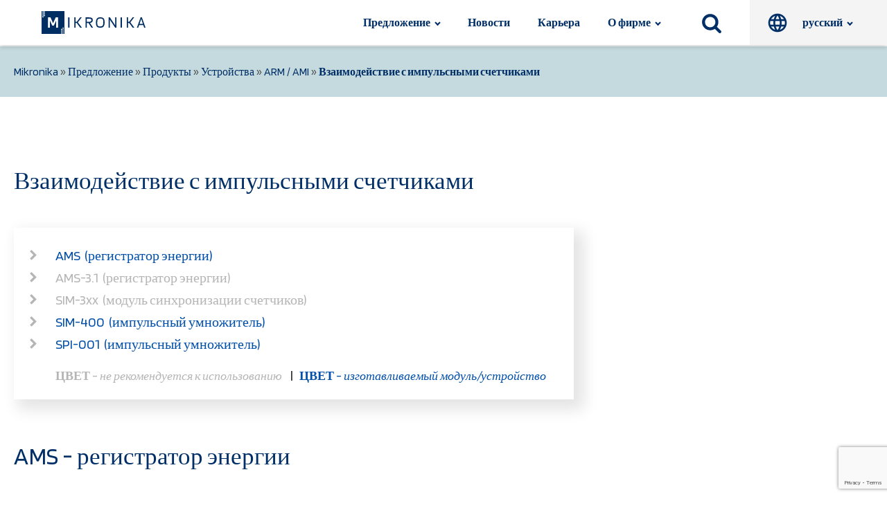

--- FILE ---
content_type: text/html; charset=UTF-8
request_url: https://www.mikronika.pl/ru/predlozheniye/produkty/ustroystva/arm-ami/vzaimodeystviye-s-impulisnymi-schetchikami/
body_size: 27344
content:
<!DOCTYPE html>
<html lang="pl-PL" >
<head>
<meta charset="UTF-8">
<meta name="viewport" content="width=device-width, initial-scale=1.0">
<!-- WP_HEAD() START -->
<title>Взаимодействие с импульсными счетчиками - Mikronika</title>
<link rel="preload" as="style" href="https://fonts.googleapis.com/css?family=Blinker:100,200,300,400,500,600,700,800,900|Blinker:100,200,300,400,500,600,700,800,900" >
<link rel="stylesheet" href="https://fonts.googleapis.com/css?family=Blinker:100,200,300,400,500,600,700,800,900|Blinker:100,200,300,400,500,600,700,800,900">
<meta name='robots' content='max-image-preview:large' />
<link rel="alternate" title="oEmbed (JSON)" type="application/json+oembed" href="https://www.mikronika.pl/ru/wp-json/oembed/1.0/embed?url=https%3A%2F%2Fwww.mikronika.pl%2Fru%2Fpredlozheniye%2Fprodukty%2Fustroystva%2Farm-ami%2Fvzaimodeystviye-s-impulisnymi-schetchikami%2F" />
<link rel="alternate" title="oEmbed (XML)" type="text/xml+oembed" href="https://www.mikronika.pl/ru/wp-json/oembed/1.0/embed?url=https%3A%2F%2Fwww.mikronika.pl%2Fru%2Fpredlozheniye%2Fprodukty%2Fustroystva%2Farm-ami%2Fvzaimodeystviye-s-impulisnymi-schetchikami%2F&#038;format=xml" />
<style id='wp-img-auto-sizes-contain-inline-css' type='text/css'>
img:is([sizes=auto i],[sizes^="auto," i]){contain-intrinsic-size:3000px 1500px}
/*# sourceURL=wp-img-auto-sizes-contain-inline-css */
</style>

<link rel='stylesheet' id='wp-block-library-css' href='https://www.mikronika.pl/ru/wp-includes/css/dist/block-library/style.min.css?ver=6.9' type='text/css' media='all' />
<style id='global-styles-inline-css' type='text/css'>
:root{--wp--preset--aspect-ratio--square: 1;--wp--preset--aspect-ratio--4-3: 4/3;--wp--preset--aspect-ratio--3-4: 3/4;--wp--preset--aspect-ratio--3-2: 3/2;--wp--preset--aspect-ratio--2-3: 2/3;--wp--preset--aspect-ratio--16-9: 16/9;--wp--preset--aspect-ratio--9-16: 9/16;--wp--preset--color--black: #000000;--wp--preset--color--cyan-bluish-gray: #abb8c3;--wp--preset--color--white: #ffffff;--wp--preset--color--pale-pink: #f78da7;--wp--preset--color--vivid-red: #cf2e2e;--wp--preset--color--luminous-vivid-orange: #ff6900;--wp--preset--color--luminous-vivid-amber: #fcb900;--wp--preset--color--light-green-cyan: #7bdcb5;--wp--preset--color--vivid-green-cyan: #00d084;--wp--preset--color--pale-cyan-blue: #8ed1fc;--wp--preset--color--vivid-cyan-blue: #0693e3;--wp--preset--color--vivid-purple: #9b51e0;--wp--preset--gradient--vivid-cyan-blue-to-vivid-purple: linear-gradient(135deg,rgb(6,147,227) 0%,rgb(155,81,224) 100%);--wp--preset--gradient--light-green-cyan-to-vivid-green-cyan: linear-gradient(135deg,rgb(122,220,180) 0%,rgb(0,208,130) 100%);--wp--preset--gradient--luminous-vivid-amber-to-luminous-vivid-orange: linear-gradient(135deg,rgb(252,185,0) 0%,rgb(255,105,0) 100%);--wp--preset--gradient--luminous-vivid-orange-to-vivid-red: linear-gradient(135deg,rgb(255,105,0) 0%,rgb(207,46,46) 100%);--wp--preset--gradient--very-light-gray-to-cyan-bluish-gray: linear-gradient(135deg,rgb(238,238,238) 0%,rgb(169,184,195) 100%);--wp--preset--gradient--cool-to-warm-spectrum: linear-gradient(135deg,rgb(74,234,220) 0%,rgb(151,120,209) 20%,rgb(207,42,186) 40%,rgb(238,44,130) 60%,rgb(251,105,98) 80%,rgb(254,248,76) 100%);--wp--preset--gradient--blush-light-purple: linear-gradient(135deg,rgb(255,206,236) 0%,rgb(152,150,240) 100%);--wp--preset--gradient--blush-bordeaux: linear-gradient(135deg,rgb(254,205,165) 0%,rgb(254,45,45) 50%,rgb(107,0,62) 100%);--wp--preset--gradient--luminous-dusk: linear-gradient(135deg,rgb(255,203,112) 0%,rgb(199,81,192) 50%,rgb(65,88,208) 100%);--wp--preset--gradient--pale-ocean: linear-gradient(135deg,rgb(255,245,203) 0%,rgb(182,227,212) 50%,rgb(51,167,181) 100%);--wp--preset--gradient--electric-grass: linear-gradient(135deg,rgb(202,248,128) 0%,rgb(113,206,126) 100%);--wp--preset--gradient--midnight: linear-gradient(135deg,rgb(2,3,129) 0%,rgb(40,116,252) 100%);--wp--preset--font-size--small: 13px;--wp--preset--font-size--medium: 20px;--wp--preset--font-size--large: 36px;--wp--preset--font-size--x-large: 42px;--wp--preset--spacing--20: 0.44rem;--wp--preset--spacing--30: 0.67rem;--wp--preset--spacing--40: 1rem;--wp--preset--spacing--50: 1.5rem;--wp--preset--spacing--60: 2.25rem;--wp--preset--spacing--70: 3.38rem;--wp--preset--spacing--80: 5.06rem;--wp--preset--shadow--natural: 6px 6px 9px rgba(0, 0, 0, 0.2);--wp--preset--shadow--deep: 12px 12px 50px rgba(0, 0, 0, 0.4);--wp--preset--shadow--sharp: 6px 6px 0px rgba(0, 0, 0, 0.2);--wp--preset--shadow--outlined: 6px 6px 0px -3px rgb(255, 255, 255), 6px 6px rgb(0, 0, 0);--wp--preset--shadow--crisp: 6px 6px 0px rgb(0, 0, 0);}:where(.is-layout-flex){gap: 0.5em;}:where(.is-layout-grid){gap: 0.5em;}body .is-layout-flex{display: flex;}.is-layout-flex{flex-wrap: wrap;align-items: center;}.is-layout-flex > :is(*, div){margin: 0;}body .is-layout-grid{display: grid;}.is-layout-grid > :is(*, div){margin: 0;}:where(.wp-block-columns.is-layout-flex){gap: 2em;}:where(.wp-block-columns.is-layout-grid){gap: 2em;}:where(.wp-block-post-template.is-layout-flex){gap: 1.25em;}:where(.wp-block-post-template.is-layout-grid){gap: 1.25em;}.has-black-color{color: var(--wp--preset--color--black) !important;}.has-cyan-bluish-gray-color{color: var(--wp--preset--color--cyan-bluish-gray) !important;}.has-white-color{color: var(--wp--preset--color--white) !important;}.has-pale-pink-color{color: var(--wp--preset--color--pale-pink) !important;}.has-vivid-red-color{color: var(--wp--preset--color--vivid-red) !important;}.has-luminous-vivid-orange-color{color: var(--wp--preset--color--luminous-vivid-orange) !important;}.has-luminous-vivid-amber-color{color: var(--wp--preset--color--luminous-vivid-amber) !important;}.has-light-green-cyan-color{color: var(--wp--preset--color--light-green-cyan) !important;}.has-vivid-green-cyan-color{color: var(--wp--preset--color--vivid-green-cyan) !important;}.has-pale-cyan-blue-color{color: var(--wp--preset--color--pale-cyan-blue) !important;}.has-vivid-cyan-blue-color{color: var(--wp--preset--color--vivid-cyan-blue) !important;}.has-vivid-purple-color{color: var(--wp--preset--color--vivid-purple) !important;}.has-black-background-color{background-color: var(--wp--preset--color--black) !important;}.has-cyan-bluish-gray-background-color{background-color: var(--wp--preset--color--cyan-bluish-gray) !important;}.has-white-background-color{background-color: var(--wp--preset--color--white) !important;}.has-pale-pink-background-color{background-color: var(--wp--preset--color--pale-pink) !important;}.has-vivid-red-background-color{background-color: var(--wp--preset--color--vivid-red) !important;}.has-luminous-vivid-orange-background-color{background-color: var(--wp--preset--color--luminous-vivid-orange) !important;}.has-luminous-vivid-amber-background-color{background-color: var(--wp--preset--color--luminous-vivid-amber) !important;}.has-light-green-cyan-background-color{background-color: var(--wp--preset--color--light-green-cyan) !important;}.has-vivid-green-cyan-background-color{background-color: var(--wp--preset--color--vivid-green-cyan) !important;}.has-pale-cyan-blue-background-color{background-color: var(--wp--preset--color--pale-cyan-blue) !important;}.has-vivid-cyan-blue-background-color{background-color: var(--wp--preset--color--vivid-cyan-blue) !important;}.has-vivid-purple-background-color{background-color: var(--wp--preset--color--vivid-purple) !important;}.has-black-border-color{border-color: var(--wp--preset--color--black) !important;}.has-cyan-bluish-gray-border-color{border-color: var(--wp--preset--color--cyan-bluish-gray) !important;}.has-white-border-color{border-color: var(--wp--preset--color--white) !important;}.has-pale-pink-border-color{border-color: var(--wp--preset--color--pale-pink) !important;}.has-vivid-red-border-color{border-color: var(--wp--preset--color--vivid-red) !important;}.has-luminous-vivid-orange-border-color{border-color: var(--wp--preset--color--luminous-vivid-orange) !important;}.has-luminous-vivid-amber-border-color{border-color: var(--wp--preset--color--luminous-vivid-amber) !important;}.has-light-green-cyan-border-color{border-color: var(--wp--preset--color--light-green-cyan) !important;}.has-vivid-green-cyan-border-color{border-color: var(--wp--preset--color--vivid-green-cyan) !important;}.has-pale-cyan-blue-border-color{border-color: var(--wp--preset--color--pale-cyan-blue) !important;}.has-vivid-cyan-blue-border-color{border-color: var(--wp--preset--color--vivid-cyan-blue) !important;}.has-vivid-purple-border-color{border-color: var(--wp--preset--color--vivid-purple) !important;}.has-vivid-cyan-blue-to-vivid-purple-gradient-background{background: var(--wp--preset--gradient--vivid-cyan-blue-to-vivid-purple) !important;}.has-light-green-cyan-to-vivid-green-cyan-gradient-background{background: var(--wp--preset--gradient--light-green-cyan-to-vivid-green-cyan) !important;}.has-luminous-vivid-amber-to-luminous-vivid-orange-gradient-background{background: var(--wp--preset--gradient--luminous-vivid-amber-to-luminous-vivid-orange) !important;}.has-luminous-vivid-orange-to-vivid-red-gradient-background{background: var(--wp--preset--gradient--luminous-vivid-orange-to-vivid-red) !important;}.has-very-light-gray-to-cyan-bluish-gray-gradient-background{background: var(--wp--preset--gradient--very-light-gray-to-cyan-bluish-gray) !important;}.has-cool-to-warm-spectrum-gradient-background{background: var(--wp--preset--gradient--cool-to-warm-spectrum) !important;}.has-blush-light-purple-gradient-background{background: var(--wp--preset--gradient--blush-light-purple) !important;}.has-blush-bordeaux-gradient-background{background: var(--wp--preset--gradient--blush-bordeaux) !important;}.has-luminous-dusk-gradient-background{background: var(--wp--preset--gradient--luminous-dusk) !important;}.has-pale-ocean-gradient-background{background: var(--wp--preset--gradient--pale-ocean) !important;}.has-electric-grass-gradient-background{background: var(--wp--preset--gradient--electric-grass) !important;}.has-midnight-gradient-background{background: var(--wp--preset--gradient--midnight) !important;}.has-small-font-size{font-size: var(--wp--preset--font-size--small) !important;}.has-medium-font-size{font-size: var(--wp--preset--font-size--medium) !important;}.has-large-font-size{font-size: var(--wp--preset--font-size--large) !important;}.has-x-large-font-size{font-size: var(--wp--preset--font-size--x-large) !important;}
/*# sourceURL=global-styles-inline-css */
</style>

<style id='classic-theme-styles-inline-css' type='text/css'>
/*! This file is auto-generated */
.wp-block-button__link{color:#fff;background-color:#32373c;border-radius:9999px;box-shadow:none;text-decoration:none;padding:calc(.667em + 2px) calc(1.333em + 2px);font-size:1.125em}.wp-block-file__button{background:#32373c;color:#fff;text-decoration:none}
/*# sourceURL=/wp-includes/css/classic-themes.min.css */
</style>
<link rel='stylesheet' id='contact-form-7-css' href='https://www.mikronika.pl/ru/wp-content/plugins/contact-form-7/includes/css/styles.css?ver=6.1.4' type='text/css' media='all' />
<link rel='stylesheet' id='oxygen-css' href='https://www.mikronika.pl/ru/wp-content/plugins/oxygen/component-framework/oxygen.css?ver=4.9.1' type='text/css' media='all' />
<script type="text/javascript" src="https://www.mikronika.pl/ru/wp-includes/js/jquery/jquery.min.js?ver=3.7.1" id="jquery-core-js"></script>
<link rel="https://api.w.org/" href="https://www.mikronika.pl/ru/wp-json/" /><link rel="alternate" title="JSON" type="application/json" href="https://www.mikronika.pl/ru/wp-json/wp/v2/pages/121" /><link rel="EditURI" type="application/rsd+xml" title="RSD" href="https://www.mikronika.pl/ru/xmlrpc.php?rsd" />
<meta name="generator" content="WordPress 6.9" />
<link rel="canonical" href="https://www.mikronika.pl/ru/predlozheniye/produkty/ustroystva/arm-ami/vzaimodeystviye-s-impulisnymi-schetchikami/" />
<link rel='shortlink' href='https://www.mikronika.pl/ru/?p=121' />
<!-- HFCM by 99 Robots - Snippet # 1: CSS -->
<link href="https://cdn.jsdelivr.net/npm/bootstrap@5.0.2/dist/css/bootstrap.min.css" rel="stylesheet" integrity="sha384-EVSTQN3/azprG1Anm3QDgpJLIm9Nao0Yz1ztcQTwFspd3yD65VohhpuuCOmLASjC" crossorigin="anonymous">
<link rel="stylesheet" href="https://unpkg.com/swiper/swiper-bundle.min.css" />
<!-- /end HFCM by 99 Robots -->
<!-- HFCM by 99 Robots - Snippet # 3: GA -->
<!-- Global site tag (gtag.js) - Google Analytics -->
<script async src="https://www.googletagmanager.com/gtag/js?id=UA-175069240-1"></script>
<script>
  window.dataLayer = window.dataLayer || [];
  function gtag(){dataLayer.push(arguments);}
  gtag('js', new Date());
  gtag('config', 'UA-175069240-1');
</script>
<!-- /end HFCM by 99 Robots -->
<link rel="icon" href="https://www.mikronika.pl/ru/wp-content/uploads/sites/4/2021/09/cropped-favicon-32x32.png" sizes="32x32" />
<link rel="icon" href="https://www.mikronika.pl/ru/wp-content/uploads/sites/4/2021/09/cropped-favicon-192x192.png" sizes="192x192" />
<link rel="apple-touch-icon" href="https://www.mikronika.pl/ru/wp-content/uploads/sites/4/2021/09/cropped-favicon-180x180.png" />
<meta name="msapplication-TileImage" content="https://www.mikronika.pl/ru/wp-content/uploads/sites/4/2021/09/cropped-favicon-270x270.png" />
		<style type="text/css" id="wp-custom-css">
			#menu-item-334 ul.sub-menu {
	height: 480px;
	overflow-y: scroll;
}

.main-contact-form {
	width: 100%;
}
.form-row {
	margin-bottom: 24px;
	width: 100%;
	display: flex;
	gap: 24px;
}
.col-left {
	width: 100%;
}
.col-right {
	width: 100%;
}
.your-email {
	width: 100%;
}
.wpcf7-text, .wpcf7-textarea {
	width: 100%;
	padding: 16px 24px 16px 24px;
	font-family: inherit;
	border: none;
}
.main-form-info {
	font-size: 14px;
	color: #B4B4B4;
	margin-bottom: 30px;
}
.wpcf7-submit {
	margin-right: 0!important;
	border: none;
	background-color: #002f67;
  color: #FFFFFF;
	padding: 12px 24px;
	font-family: inherit;
	transition: all .3s ease-in-out;
}
.wpcf7-submit:hover {
	background-color: #008FCA;
  color: #FFFFFF;
	-webkit-box-shadow: 0 1px 4px 0 rgb(0 0 0 / 60%);
    box-shadow: 0 1px 4px 0 rgb(0 0 0 / 60%);
}
.main-form-button {
	padding: 0 !important;
	widows: 100%;
	text-align: right;
}
.wpcf7-spinner {
	margin-right: 100%;
}

@media (max-width: 640px) {
	.form-row {
		flex-direction: column;
	}
}

@media (min-width: 994px) {
	ul.sub-menu {
	max-width: 200px;
}
ul.sub-menu li a {
	white-space: normal !important;
}
}



		</style>
		<link rel='stylesheet' id='oxygen-cache-440-css' href='//www.mikronika.pl/ru/wp-content/uploads/sites/4/oxygen/css/440.css?cache=1755595186&#038;ver=6.9' type='text/css' media='all' />
<link rel='stylesheet' id='oxygen-cache-158-css' href='//www.mikronika.pl/ru/wp-content/uploads/sites/4/oxygen/css/158.css?cache=1766484764&#038;ver=6.9' type='text/css' media='all' />
<link rel='stylesheet' id='oxygen-cache-121-css' href='//www.mikronika.pl/ru/wp-content/uploads/sites/4/oxygen/css/121.css?cache=1769499669&#038;ver=6.9' type='text/css' media='all' />
<link rel='stylesheet' id='oxygen-universal-styles-css' href='//www.mikronika.pl/ru/wp-content/uploads/sites/4/oxygen/css/universal.css?cache=1769773408&#038;ver=6.9' type='text/css' media='all' />
<!-- END OF WP_HEAD() -->
<link rel='stylesheet' id='oxygen-aos-css' href='https://www.mikronika.pl/ru/wp-content/plugins/oxygen/component-framework/vendor/aos/aos.css?ver=6.9' type='text/css' media='all' />
</head>
<body class="wp-singular page-template-default page page-id-121 page-child parent-pageid-118 wp-theme-oxygen-is-not-a-theme  wp-embed-responsive oxygen-body" >




						<header id="header" class="ct-div-block header" ><a id="link-4-8" class="ct-link" href="/ru"   ><div id="code_block-250-8" class="ct-code-block" ><svg id="Warstwa_1" data-name="Warstwa 1" xmlns="http://www.w3.org/2000/svg" viewBox="0 0 340.16 75.15"><defs><style>.cls-1{fill:#002e63;}</style></defs><path class="cls-1" d="M342.23,280.8v33.67h-4.57V280.8Z" transform="translate(-250.87 -260.06)"/><path class="cls-1" d="M369.63,297.23l13,17.24h-5.38l-11.19-15.09h-3.9v15.09H358V280.8h4.15v14.55h3.9l11-14.55h5.09Z" transform="translate(-250.87 -260.06)"/><path class="cls-1" d="M457.35,297.61q0,9.18-3.37,13.27T443,315q-8.21,0-11.32-3.79t-3.12-13.56q0-9.14,3.41-13.21t11-4.08q8.19,0,11.29,3.78T457.35,297.61Zm-22.84,9.72a5.48,5.48,0,0,0,2.89,2.58,15.94,15.94,0,0,0,5.57.75q5.73,0,7.84-2.87t2.11-10.18a40.73,40.73,0,0,0-.36-6,12.11,12.11,0,0,0-1.13-3.78,5.62,5.62,0,0,0-2.87-2.61,15.31,15.31,0,0,0-5.59-.78q-5.78,0-7.89,2.9T433,297.61a40.63,40.63,0,0,0,.36,6A10.5,10.5,0,0,0,434.51,307.33Z" transform="translate(-250.87 -260.06)"/><path class="cls-1" d="M514,280.8v33.67h-4.56V280.8Z" transform="translate(-250.87 -260.06)"/><path class="cls-1" d="M541.4,297.23l13,17.24H549l-11.2-15.09h-3.89v15.09h-4.16V280.8h4.16v14.55h3.89l11-14.55h5.08Z" transform="translate(-250.87 -260.06)"/><path class="cls-1" d="M495.9,280.8v33.67h-4.3l-17.33-26.2v26.2h-4V280.8h4.3l17.33,26.58V280.8Z" transform="translate(-250.87 -260.06)"/><path class="cls-1" d="M567.29,314.47h-4.35l12-33.67h4.25L591,314.47h-4.35l-2.75-8.11H570.05ZM577,285c-.32,1.25-.7,2.58-1.14,4s-.88,2.8-1.33,4.19l-3.09,9.19h11.16l-3.09-9.19q-1-3-1.52-4.78C577.58,287.16,577.25,286,577,285Z" transform="translate(-250.87 -260.06)"/><path class="cls-1" d="M409.13,299.22a13.09,13.09,0,0,0,1.84-.35c2.45-.7,4.35-1.53,5.58-3a9.16,9.16,0,0,0,1.84-6c0-3.23-1-5.54-2.9-6.94s-5.14-2.1-9.62-2.1H394.63v33.66h4.3V299.39h5.42L414,314.47h5.27Zm-10.2-3.87V284.94h6.94q4.45,0,6.31,1.27a3.7,3.7,0,0,1,1.87,3.63,4.4,4.4,0,0,1-1.92,4.09c-1.28.95-3.36,1.42-6.26,1.42Z" transform="translate(-250.87 -260.06)"/><path class="cls-1" d="M261,260.06V273.8a1.78,1.78,0,1,1-2.05,0V260.06h-2.67v17.65a1.77,1.77,0,0,1,.76,1.45,1.78,1.78,0,1,1-2.81-1.45V260.06h-3.37v75.16h64.87V321.48A1.8,1.8,0,0,1,315,320a1.78,1.78,0,1,1,2.8,1.45v13.74h2.67V317.56a1.78,1.78,0,1,1,2.05,0v17.66h3.38V260.06Zm43.73,54.41h-6.06V291.13L291,307.87h-5.32l-7.62-16.79v23.39H272V280.83H280L288.48,300l8.59-19.16h7.67Z" transform="translate(-250.87 -260.06)"/></svg></div></a><div id="div_block-19-8" class="ct-div-block" ><nav id="_nav_menu-7-8" class="oxy-nav-menu oxy-nav-menu-dropdowns oxy-nav-menu-dropdown-arrow" ><div class='oxy-menu-toggle'><div class='oxy-nav-menu-hamburger-wrap'><div class='oxy-nav-menu-hamburger'><div class='oxy-nav-menu-hamburger-line'></div><div class='oxy-nav-menu-hamburger-line'></div><div class='oxy-nav-menu-hamburger-line'></div></div></div></div><div class="menu-main-menu-desktop-container"><ul id="menu-main-menu-desktop" class="oxy-nav-menu-list"><li id="menu-item-404" class="menu-item menu-item-type-post_type menu-item-object-page current-page-ancestor menu-item-has-children menu-item-404"><a href="https://www.mikronika.pl/ru/predlozheniye/">Предложение</a>
<ul class="sub-menu">
	<li id="menu-item-320" class="menu-item menu-item-type-post_type menu-item-object-page menu-item-has-children menu-item-320"><a href="https://www.mikronika.pl/ru/predlozheniye/otrasli-promyshlennosti/">Отрасли промышленности</a>
	<ul class="sub-menu">
		<li id="menu-item-322" class="menu-item menu-item-type-post_type menu-item-object-page menu-item-322"><a href="https://www.mikronika.pl/ru/predlozheniye/otrasli-promyshlennosti/elektroenergetika/">Электроэнергетика</a></li>
		<li id="menu-item-323" class="menu-item menu-item-type-post_type menu-item-object-page menu-item-323"><a href="https://www.mikronika.pl/ru/predlozheniye/otrasli-promyshlennosti/promyshlennost/">Промышленность</a></li>
		<li id="menu-item-324" class="menu-item menu-item-type-post_type menu-item-object-page menu-item-324"><a href="https://www.mikronika.pl/ru/predlozheniye/otrasli-promyshlennosti/oze/">ВИЭ</a></li>
		<li id="menu-item-325" class="menu-item menu-item-type-post_type menu-item-object-page menu-item-325"><a href="https://www.mikronika.pl/ru/predlozheniye/otrasli-promyshlennosti/gosudarstvennoye-upravleniye-bankovskoye-delo-obrazovaniye-drugoye/">Государственное управление / банковское дело / образование / другое</a></li>
	</ul>
</li>
	<li id="menu-item-326" class="menu-item menu-item-type-post_type menu-item-object-page current-page-ancestor menu-item-has-children menu-item-326"><a href="https://www.mikronika.pl/ru/predlozheniye/produkty/">Продукты</a>
	<ul class="sub-menu">
		<li id="menu-item-327" class="menu-item menu-item-type-post_type menu-item-object-page menu-item-has-children menu-item-327"><a href="https://www.mikronika.pl/ru/predlozheniye/produkty/programmnoye-obespecheniye/">Программное обеспечение</a>
		<ul class="sub-menu">
			<li id="menu-item-330" class="menu-item menu-item-type-post_type menu-item-object-page menu-item-has-children menu-item-330"><a href="https://www.mikronika.pl/ru/?page_id=328">SYNDIS</a>
			<ul class="sub-menu">
				<li id="menu-item-331" class="menu-item menu-item-type-post_type menu-item-object-page menu-item-331"><a href="https://www.mikronika.pl/ru/?page_id=70">Примеры использования и реализации----nie działa</a></li>
				<li id="menu-item-332" class="menu-item menu-item-type-post_type menu-item-object-page menu-item-332"><a href="https://www.mikronika.pl/ru/predlozheniye/produkty/programmnoye-obespecheniye/syndis/struktura-i-arkhitektura-sistemy/">Структура и архитектура системы</a></li>
				<li id="menu-item-333" class="menu-item menu-item-type-post_type menu-item-object-page menu-item-333"><a href="https://www.mikronika.pl/ru/predlozheniye/produkty/programmnoye-obespecheniye/syndis/versii-programmnogo-obespecheniya-syndis/">Версии программного обеспечения SYNDIS</a></li>
			</ul>
</li>
		</ul>
</li>
		<li id="menu-item-334" class="menu-item menu-item-type-post_type menu-item-object-page current-page-ancestor menu-item-has-children menu-item-334"><a href="https://www.mikronika.pl/ru/predlozheniye/produkty/ustroystva/">Устройства</a>
		<ul class="sub-menu">
			<li id="menu-item-346" class="menu-item menu-item-type-post_type menu-item-object-page menu-item-346"><a href="https://www.mikronika.pl/ru/predlozheniye/produkty/ustroystva/avtomatika-podstantsii/">Автоматика подстанции</a></li>
			<li id="menu-item-347" class="menu-item menu-item-type-post_type menu-item-object-page menu-item-347"><a href="https://www.mikronika.pl/ru/predlozheniye/produkty/ustroystva/kontrolno-izmeritelnaya-avtomatika/">Контрольно-измерительная автоматика</a></li>
			<li id="menu-item-350" class="menu-item menu-item-type-post_type menu-item-object-page menu-item-350"><a href="https://www.mikronika.pl/ru/predlozheniye/produkty/ustroystva/avtomatika-dlya-setey/">Автоматика для сетей</a></li>
			<li id="menu-item-349" class="menu-item menu-item-type-post_type menu-item-object-page menu-item-349"><a href="https://www.mikronika.pl/ru/predlozheniye/produkty/ustroystva/analizatory-kachestva-elektroenergii/">Анализаторы качества электроэнергии</a></li>
			<li id="menu-item-344" class="menu-item menu-item-type-post_type menu-item-object-page menu-item-344"><a href="https://www.mikronika.pl/ru/predlozheniye/produkty/ustroystva/kontroller-rtu-so-52v21/">Kонтроллер RTU SO-52v21</a></li>
			<li id="menu-item-351" class="menu-item menu-item-type-post_type menu-item-object-page menu-item-351"><a href="https://www.mikronika.pl/ru/predlozheniye/produkty/ustroystva/monitoring/">Мониторинг</a></li>
			<li id="menu-item-353" class="menu-item menu-item-type-post_type menu-item-object-page menu-item-353"><a href="https://www.mikronika.pl/ru/predlozheniye/produkty/ustroystva/registratory-pomekh/">Регистраторы помех</a></li>
			<li id="menu-item-354" class="menu-item menu-item-type-post_type menu-item-object-page menu-item-354"><a href="https://www.mikronika.pl/ru/predlozheniye/produkty/ustroystva/tsifrovaya-podstantsiya/">Цифровая подстанция</a></li>
			<li id="menu-item-359" class="menu-item menu-item-type-post_type menu-item-object-page menu-item-359"><a href="https://www.mikronika.pl/ru/predlozheniye/produkty/programmnoye-obespecheniye/syndis/%d0%bf%d1%80%d0%b8%d0%bc%d0%b5%d1%80%d1%8b-%d0%b8%d1%81%d0%bf%d0%be%d0%bb%d1%8c%d0%b7%d0%be%d0%b2%d0%b0%d0%bd%d0%b8%d1%8f-%d0%b8-%d1%80%d0%b5%d0%b0%d0%bb%d0%b8%d0%b7%d0%b0%d1%86%d0%b8%d0%b8/dali-box-elementy-sistemy-avtomatizatsii/">DALI-Box – элементы системы автоматизации сети CH/HH</a></li>
			<li id="menu-item-356" class="menu-item menu-item-type-post_type menu-item-object-page menu-item-356"><a href="https://www.mikronika.pl/ru/predlozheniye/produkty/ustroystva/peredacha-dannykh/">Передача данных</a></li>
			<li id="menu-item-358" class="menu-item menu-item-type-post_type menu-item-object-page menu-item-358"><a href="https://www.mikronika.pl/ru/predlozheniye/produkty/ustroystva/vizualizatsiya-dannykh/">Визуализация данных</a></li>
			<li id="menu-item-348" class="menu-item menu-item-type-post_type menu-item-object-page current-page-ancestor menu-item-348"><a href="https://www.mikronika.pl/ru/predlozheniye/produkty/ustroystva/arm-ami/">ARM / AMI</a></li>
			<li id="menu-item-363" class="menu-item menu-item-type-post_type menu-item-object-page menu-item-363"><a href="https://www.mikronika.pl/ru/predlozheniye/produkty/ustroystva/smart-grid/">SMART-GRID</a></li>
			<li id="menu-item-352" class="menu-item menu-item-type-post_type menu-item-object-page menu-item-352"><a href="https://www.mikronika.pl/ru/predlozheniye/produkty/ustroystva/servery-i-army/">Серверы и АРМы</a></li>
			<li id="menu-item-423" class="menu-item menu-item-type-post_type menu-item-object-page menu-item-423"><a href="https://www.mikronika.pl/ru/predlozheniye/produkty/ustroystva/sistemy-pitaniya/">Системы питания</a></li>
			<li id="menu-item-355" class="menu-item menu-item-type-post_type menu-item-object-page menu-item-355"><a href="https://www.mikronika.pl/ru/predlozheniye/produkty/ustroystva/intelligentnyy-dom/">Интеллигентный дом</a></li>
			<li id="menu-item-336" class="menu-item menu-item-type-post_type menu-item-object-page menu-item-336"><a href="https://www.mikronika.pl/ru/predlozheniye/produkty/ustroystva/sistemy-peredachi-dannykh/">Системы передачи данных</a></li>
			<li id="menu-item-340" class="menu-item menu-item-type-post_type menu-item-object-page menu-item-340"><a href="https://www.mikronika.pl/ru/predlozheniye/produkty/ustroystva/upravleniye-razyedinitelyami-naruzhnoy-ustanovki/">Управление разъединителями наружной установки</a></li>
			<li id="menu-item-341" class="menu-item menu-item-type-post_type menu-item-object-page menu-item-341"><a href="https://www.mikronika.pl/ru/predlozheniye/produkty/ustroystva/nadzor-za-stantsiyami-sn-sn-nn/">Надзор за станциями СН, СН / НН</a></li>
			<li id="menu-item-342" class="menu-item menu-item-type-post_type menu-item-object-page menu-item-342"><a href="https://www.mikronika.pl/ru/predlozheniye/produkty/ustroystva/upravleniye-potolochnymi-vyklyuchatelyami/">Управление потолочными выключателями</a></li>
			<li id="menu-item-343" class="menu-item menu-item-type-post_type menu-item-object-page menu-item-343"><a href="https://www.mikronika.pl/ru/predlozheniye/produkty/ustroystva/nadzor-za-vyklyuchatelyami-razyedinitelyami/">Надзор за выключателями-разъединятелями</a></li>
		</ul>
</li>
		<li id="menu-item-364" class="menu-item menu-item-type-post_type menu-item-object-page menu-item-has-children menu-item-364"><a href="https://www.mikronika.pl/ru/predlozheniye/produkty/komponenty/">Компоненты</a>
		<ul class="sub-menu">
			<li id="menu-item-365" class="menu-item menu-item-type-post_type menu-item-object-page menu-item-365"><a href="https://www.mikronika.pl/ru/predlozheniye/produkty/komponenty/moduli-sistemy-ms/">Модули системы MS</a></li>
			<li id="menu-item-369" class="menu-item menu-item-type-post_type menu-item-object-page menu-item-369"><a href="https://www.mikronika.pl/ru/predlozheniye/produkty/komponenty/family-moduly-so-52v11/">Модули семейства SO-52v11</a></li>
			<li id="menu-item-368" class="menu-item menu-item-type-post_type menu-item-object-page menu-item-368"><a href="https://www.mikronika.pl/ru/predlozheniye/produkty/komponenty/family-moduly-so-52v12/">Модули семейства SO-52v12</a></li>
			<li id="menu-item-367" class="menu-item menu-item-type-post_type menu-item-object-page menu-item-367"><a href="https://www.mikronika.pl/ru/predlozheniye/produkty/komponenty/family-moduly-so-52v21/">Модули семейства SO-52v21</a></li>
			<li id="menu-item-366" class="menu-item menu-item-type-post_type menu-item-object-page menu-item-366"><a href="https://www.mikronika.pl/ru/predlozheniye/produkty/komponenty/moduly-seria-so-51/">Модули серии SO-51</a></li>
			<li id="menu-item-370" class="menu-item menu-item-type-post_type menu-item-object-page menu-item-370"><a href="https://www.mikronika.pl/ru/predlozheniye/produkty/komponenty/paneli/">Панели</a></li>
			<li id="menu-item-1918" class="menu-item menu-item-type-post_type menu-item-object-page menu-item-1918"><a href="https://www.mikronika.pl/ru/predlozheniye/produkty/komponenty/spetsializirovannyye-sistemy/">Специализированные системы</a></li>
		</ul>
</li>
	</ul>
</li>
	<li id="menu-item-371" class="menu-item menu-item-type-post_type menu-item-object-page menu-item-has-children menu-item-371"><a href="https://www.mikronika.pl/ru/predlozheniye/uslugi/">Услуги</a>
	<ul class="sub-menu">
		<li id="menu-item-373" class="menu-item menu-item-type-post_type menu-item-object-page menu-item-373"><a href="https://www.mikronika.pl/ru/predlozheniye/uslugi/obucheniye/">Обучение</a></li>
		<li id="menu-item-372" class="menu-item menu-item-type-post_type menu-item-object-page menu-item-372"><a href="https://www.mikronika.pl/ru/predlozheniye/uslugi/seminary/">Семинары</a></li>
	</ul>
</li>
	<li id="menu-item-1899" class="menu-item menu-item-type-post_type menu-item-object-page menu-item-has-children menu-item-1899"><a href="https://www.mikronika.pl/ru/%d0%bf%d0%be%d0%b4%d0%b4%d0%b5%d1%80%d0%b6%d0%ba%d0%b0/">Поддержка</a>
	<ul class="sub-menu">
		<li id="menu-item-374" class="menu-item menu-item-type-post_type menu-item-object-page menu-item-374"><a href="https://www.mikronika.pl/ru/predlozheniye/servis/">Сервис</a></li>
		<li id="menu-item-1900" class="menu-item menu-item-type-post_type menu-item-object-page menu-item-1900"><a href="https://www.mikronika.pl/ru/%d1%83%d1%8f%d0%b7%d0%b2%d0%b8%d0%bc%d0%be%d1%81%d1%82%d0%b8/">Уязвимости</a></li>
	</ul>
</li>
</ul>
</li>
<li id="menu-item-337" class="menu-item menu-item-type-post_type menu-item-object-page menu-item-337"><a href="https://www.mikronika.pl/ru/novosti/">Новости</a></li>
<li id="menu-item-339" class="menu-item menu-item-type-post_type menu-item-object-page menu-item-339"><a href="https://www.mikronika.pl/ru/kariyera/">Карьера</a></li>
<li id="menu-item-338" class="menu-item menu-item-type-post_type menu-item-object-page menu-item-has-children menu-item-338"><a href="https://www.mikronika.pl/ru/o-firme/">О фирме</a>
<ul class="sub-menu">
	<li id="menu-item-375" class="menu-item menu-item-type-post_type menu-item-object-page menu-item-375"><a href="https://www.mikronika.pl/ru/kontakt/">Контакт</a></li>
	<li id="menu-item-376" class="menu-item menu-item-type-post_type menu-item-object-page menu-item-has-children menu-item-376"><a href="https://www.mikronika.pl/ru/standarty/">Стандарты</a>
	<ul class="sub-menu">
		<li id="menu-item-585" class="menu-item menu-item-type-post_type menu-item-object-page menu-item-585"><a href="https://www.mikronika.pl/ru/standarty/sertifikaciya/pn-en-iso-9001/">Сертификат PN-EN ISO 9001</a></li>
		<li id="menu-item-579" class="menu-item menu-item-type-post_type menu-item-object-page menu-item-579"><a href="https://www.mikronika.pl/ru/standarty/sertifikaciya/sistema-ekologicheskogo-menedzhmenta/">Сертификат PN-EN ISO 14001</a></li>
		<li id="menu-item-580" class="menu-item menu-item-type-post_type menu-item-object-page menu-item-580"><a href="https://www.mikronika.pl/ru/standarty/sertifikaciya/sistema-menedzhmenta/">Сертификат PN-ISO 45001</a></li>
		<li id="menu-item-424" class="menu-item menu-item-type-post_type menu-item-object-page menu-item-424"><a href="https://www.mikronika.pl/ru/standarty/sertifikaciya/sertifikat-iso-iec-27001/">Сертификат ISO / IEC 27001</a></li>
		<li id="menu-item-1883" class="menu-item menu-item-type-post_type menu-item-object-page menu-item-1883"><a href="https://www.mikronika.pl/ru/standarty/%d0%bf%d0%be%d0%bb%d0%b8%d1%82%d0%b8%d0%ba%d0%b8/politika-konfidentsialnosti/">Политика конфиденциальности</a></li>
		<li id="menu-item-591" class="menu-item menu-item-type-post_type menu-item-object-page menu-item-591"><a href="https://www.mikronika.pl/ru/standarty/%d0%bf%d0%be%d0%bb%d0%b8%d1%82%d0%b8%d0%ba%d0%b8/mineraly-konfliktowe/">Конфликтные минералы</a></li>
	</ul>
</li>
	<li id="menu-item-377" class="menu-item menu-item-type-post_type menu-item-object-page menu-item-377"><a href="https://www.mikronika.pl/ru/proyekty-eu/">Проекты EU</a></li>
	<li id="menu-item-378" class="menu-item menu-item-type-post_type menu-item-object-page menu-item-378"><a href="https://www.mikronika.pl/ru/nagrady/">Награды</a></li>
	<li id="menu-item-379" class="menu-item menu-item-type-post_type menu-item-object-page menu-item-379"><a href="https://www.mikronika.pl/ru/dokumenty-dlya-skachivaniya/">Документы для скачивания</a></li>
</ul>
</li>
</ul></div></nav><div id="div_block-8-8" class="ct-div-block search-box" ><div id="fancy_icon-9-8" class="ct-fancy-icon" ><svg id="svg-fancy_icon-9-8"><use xlink:href="#FontAwesomeicon-search"></use></svg></div></div><div id="div_block-10-8" class="ct-div-block" ><img  id="image-393-158" alt="" src="/ru/wp-content/uploads/sites/4/2021/09/language.png" class="ct-image"/><nav id="_nav_menu-392-158" class="oxy-nav-menu oxy-nav-menu-dropdowns oxy-nav-menu-dropdown-arrow" ><div class='oxy-menu-toggle'><div class='oxy-nav-menu-hamburger-wrap'><div class='oxy-nav-menu-hamburger'><div class='oxy-nav-menu-hamburger-line'></div><div class='oxy-nav-menu-hamburger-line'></div><div class='oxy-nav-menu-hamburger-line'></div></div></div></div><div class="menu-language-menu-container"><ul id="menu-language-menu" class="oxy-nav-menu-list"><li id="menu-item-381" class="menu-item menu-item-type-custom menu-item-object-custom menu-item-has-children menu-item-381"><a href="/ru">русский</a>
<ul class="sub-menu">
	<li id="menu-item-382" class="dark-sub-menu menu-item menu-item-type-custom menu-item-object-custom menu-item-382"><a href="/">polski</a></li>
	<li id="menu-item-383" class="dark-sub-menu menu-item menu-item-type-custom menu-item-object-custom menu-item-383"><a href="/de">Deutsch</a></li>
	<li id="menu-item-384" class="dark-sub-menu menu-item menu-item-type-custom menu-item-object-custom menu-item-384"><a href="/en">English</a></li>
</ul>
</li>
</ul></div></nav></div></div></header><header id="header-mobile" class="ct-div-block" ><a id="link-63-8" class="ct-link" href="/" target="_self"  ><div id="code_block-251-8" class="ct-code-block" ><svg id="Warstwa_1" data-name="Warstwa 1" xmlns="http://www.w3.org/2000/svg" viewBox="0 0 340.16 75.15"><defs><style>.cls-1{fill:#002e63;}</style></defs><path class="cls-1" d="M342.23,280.8v33.67h-4.57V280.8Z" transform="translate(-250.87 -260.06)"/><path class="cls-1" d="M369.63,297.23l13,17.24h-5.38l-11.19-15.09h-3.9v15.09H358V280.8h4.15v14.55h3.9l11-14.55h5.09Z" transform="translate(-250.87 -260.06)"/><path class="cls-1" d="M457.35,297.61q0,9.18-3.37,13.27T443,315q-8.21,0-11.32-3.79t-3.12-13.56q0-9.14,3.41-13.21t11-4.08q8.19,0,11.29,3.78T457.35,297.61Zm-22.84,9.72a5.48,5.48,0,0,0,2.89,2.58,15.94,15.94,0,0,0,5.57.75q5.73,0,7.84-2.87t2.11-10.18a40.73,40.73,0,0,0-.36-6,12.11,12.11,0,0,0-1.13-3.78,5.62,5.62,0,0,0-2.87-2.61,15.31,15.31,0,0,0-5.59-.78q-5.78,0-7.89,2.9T433,297.61a40.63,40.63,0,0,0,.36,6A10.5,10.5,0,0,0,434.51,307.33Z" transform="translate(-250.87 -260.06)"/><path class="cls-1" d="M514,280.8v33.67h-4.56V280.8Z" transform="translate(-250.87 -260.06)"/><path class="cls-1" d="M541.4,297.23l13,17.24H549l-11.2-15.09h-3.89v15.09h-4.16V280.8h4.16v14.55h3.89l11-14.55h5.08Z" transform="translate(-250.87 -260.06)"/><path class="cls-1" d="M495.9,280.8v33.67h-4.3l-17.33-26.2v26.2h-4V280.8h4.3l17.33,26.58V280.8Z" transform="translate(-250.87 -260.06)"/><path class="cls-1" d="M567.29,314.47h-4.35l12-33.67h4.25L591,314.47h-4.35l-2.75-8.11H570.05ZM577,285c-.32,1.25-.7,2.58-1.14,4s-.88,2.8-1.33,4.19l-3.09,9.19h11.16l-3.09-9.19q-1-3-1.52-4.78C577.58,287.16,577.25,286,577,285Z" transform="translate(-250.87 -260.06)"/><path class="cls-1" d="M409.13,299.22a13.09,13.09,0,0,0,1.84-.35c2.45-.7,4.35-1.53,5.58-3a9.16,9.16,0,0,0,1.84-6c0-3.23-1-5.54-2.9-6.94s-5.14-2.1-9.62-2.1H394.63v33.66h4.3V299.39h5.42L414,314.47h5.27Zm-10.2-3.87V284.94h6.94q4.45,0,6.31,1.27a3.7,3.7,0,0,1,1.87,3.63,4.4,4.4,0,0,1-1.92,4.09c-1.28.95-3.36,1.42-6.26,1.42Z" transform="translate(-250.87 -260.06)"/><path class="cls-1" d="M261,260.06V273.8a1.78,1.78,0,1,1-2.05,0V260.06h-2.67v17.65a1.77,1.77,0,0,1,.76,1.45,1.78,1.78,0,1,1-2.81-1.45V260.06h-3.37v75.16h64.87V321.48A1.8,1.8,0,0,1,315,320a1.78,1.78,0,1,1,2.8,1.45v13.74h2.67V317.56a1.78,1.78,0,1,1,2.05,0v17.66h3.38V260.06Zm43.73,54.41h-6.06V291.13L291,307.87h-5.32l-7.62-16.79v23.39H272V280.83H280L288.48,300l8.59-19.16h7.67Z" transform="translate(-250.87 -260.06)"/></svg></div></a><div id="div_block-65-8" class="ct-div-block" ><div id="div_block-67-8" class="ct-div-block " ><div id="fancy_icon-68-8" class="ct-fancy-icon search-box" ><svg id="svg-fancy_icon-68-8"><use xlink:href="#Lineariconsicon-magnifier"></use></svg></div>
		<div id="-pro-menu-237-8" class="oxy-pro-menu " ><div class="oxy-pro-menu-mobile-open-icon " data-off-canvas-alignment=""><svg id="-pro-menu-237-8-open-icon"><use xlink:href="#Lineariconsicon-menu"></use></svg></div>

                
        <div class="oxy-pro-menu-container  oxy-pro-menu-dropdown-links-visible-on-mobile oxy-pro-menu-dropdown-links-toggle oxy-pro-menu-show-dropdown" data-aos-duration="400" 

             data-oxy-pro-menu-dropdown-animation="fade-up"
             data-oxy-pro-menu-dropdown-animation-duration="0.4"
             data-entire-parent-toggles-dropdown="true"

             
                          data-oxy-pro-menu-dropdown-animation-duration="0.4"
             
                          data-oxy-pro-menu-dropdown-links-on-mobile="toggle">
             
            <div class="menu-main-menu-mobile-container"><ul id="menu-main-menu-mobile" class="oxy-pro-menu-list"><li id="menu-item-446" class="language-item menu-item menu-item-type-custom menu-item-object-custom menu-item-has-children menu-item-446"><a href="/">русский</a>
<ul class="sub-menu">
	<li id="menu-item-445" class="language-item menu-item menu-item-type-custom menu-item-object-custom menu-item-445"><a href="/">polski</a></li>
	<li id="menu-item-447" class="language-item menu-item menu-item-type-custom menu-item-object-custom menu-item-447"><a href="/en">English</a></li>
	<li id="menu-item-448" class="language-item menu-item menu-item-type-custom menu-item-object-custom menu-item-448"><a href="/de">Deutsch</a></li>
</ul>
</li>
<li id="menu-item-449" class="menu-item menu-item-type-post_type menu-item-object-page current-page-ancestor menu-item-has-children menu-item-449"><a href="https://www.mikronika.pl/ru/predlozheniye/">Предложение</a>
<ul class="sub-menu">
	<li id="menu-item-464" class="menu-item menu-item-type-post_type menu-item-object-page menu-item-has-children menu-item-464"><a href="https://www.mikronika.pl/ru/predlozheniye/otrasli-promyshlennosti/">Отрасли промышленности</a>
	<ul class="sub-menu">
		<li id="menu-item-465" class="menu-item menu-item-type-post_type menu-item-object-page menu-item-465"><a href="https://www.mikronika.pl/ru/predlozheniye/otrasli-promyshlennosti/elektroenergetika/">Электроэнергетика</a></li>
		<li id="menu-item-466" class="menu-item menu-item-type-post_type menu-item-object-page menu-item-466"><a href="https://www.mikronika.pl/ru/predlozheniye/otrasli-promyshlennosti/promyshlennost/">Промышленность</a></li>
		<li id="menu-item-467" class="menu-item menu-item-type-post_type menu-item-object-page menu-item-467"><a href="https://www.mikronika.pl/ru/predlozheniye/otrasli-promyshlennosti/oze/">ВИЭ</a></li>
		<li id="menu-item-468" class="menu-item menu-item-type-post_type menu-item-object-page menu-item-468"><a href="https://www.mikronika.pl/ru/predlozheniye/otrasli-promyshlennosti/gosudarstvennoye-upravleniye-bankovskoye-delo-obrazovaniye-drugoye/">Государственное управление / банковское дело / образование / другое</a></li>
	</ul>
</li>
	<li id="menu-item-469" class="menu-item menu-item-type-post_type menu-item-object-page current-page-ancestor menu-item-has-children menu-item-469"><a href="https://www.mikronika.pl/ru/predlozheniye/produkty/">Продукты</a>
	<ul class="sub-menu">
		<li id="menu-item-454" class="menu-item menu-item-type-post_type menu-item-object-page menu-item-454"><a href="https://www.mikronika.pl/ru/predlozheniye/produkty/programmnoye-obespecheniye/">Программное обеспечение</a></li>
		<li id="menu-item-473" class="menu-item menu-item-type-post_type menu-item-object-page current-page-ancestor menu-item-473"><a href="https://www.mikronika.pl/ru/predlozheniye/produkty/ustroystva/">Устройства</a></li>
		<li id="menu-item-453" class="menu-item menu-item-type-post_type menu-item-object-page menu-item-453"><a href="https://www.mikronika.pl/ru/predlozheniye/produkty/komponenty/">Компоненты</a></li>
	</ul>
</li>
	<li id="menu-item-450" class="menu-item menu-item-type-post_type menu-item-object-page menu-item-450"><a href="https://www.mikronika.pl/ru/predlozheniye/uslugi/">Услуги</a></li>
	<li id="menu-item-505" class="menu-item menu-item-type-post_type menu-item-object-page menu-item-505"><a href="https://www.mikronika.pl/ru/predlozheniye/servis/">Сервис</a></li>
</ul>
</li>
<li id="menu-item-506" class="menu-item menu-item-type-post_type menu-item-object-page menu-item-506"><a href="https://www.mikronika.pl/ru/novosti/">Новости</a></li>
<li id="menu-item-507" class="menu-item menu-item-type-post_type menu-item-object-page menu-item-507"><a href="https://www.mikronika.pl/ru/kariyera/">Карьера</a></li>
<li id="menu-item-508" class="menu-item menu-item-type-post_type menu-item-object-page menu-item-has-children menu-item-508"><a href="https://www.mikronika.pl/ru/o-firme/">О фирме</a>
<ul class="sub-menu">
	<li id="menu-item-509" class="menu-item menu-item-type-post_type menu-item-object-page menu-item-509"><a href="https://www.mikronika.pl/ru/kontakt/">Контакт</a></li>
	<li id="menu-item-510" class="menu-item menu-item-type-post_type menu-item-object-page menu-item-has-children menu-item-510"><a href="https://www.mikronika.pl/ru/standarty/">Стандарты</a>
	<ul class="sub-menu">
		<li id="menu-item-462" class="menu-item menu-item-type-post_type menu-item-object-page menu-item-462"><a href="https://www.mikronika.pl/ru/standarty/sertifikaciya/sertifikat-iso-iec-27001/">Сертификат ISO / IEC 27001</a></li>
		<li id="menu-item-457" class="menu-item menu-item-type-post_type menu-item-object-page menu-item-457"><a href="https://www.mikronika.pl/ru/standarty/%d0%bf%d0%be%d0%bb%d0%b8%d1%82%d0%b8%d0%ba%d0%b8/politika-v-oblasti-kachestva-okruzhayushch/">Политика в области качества, окружающей среды, здоровья и безопасности</a></li>
		<li id="menu-item-459" class="menu-item menu-item-type-post_type menu-item-object-page menu-item-459"><a href="https://www.mikronika.pl/ru/standarty/sertifikaciya/sistema-menedzhmenta/">Система менеджмента профессионального здоровья и безопасности, соответствующая требованиям PN-ISO 45001.</a></li>
		<li id="menu-item-460" class="menu-item menu-item-type-post_type menu-item-object-page menu-item-460"><a href="https://www.mikronika.pl/ru/standarty/sertifikaciya/sistema-ekologicheskogo-menedzhmenta/">Система экологического менеджмента соответствует требованиям PN-EN ISO 14001.</a></li>
		<li id="menu-item-461" class="menu-item menu-item-type-post_type menu-item-object-page menu-item-461"><a href="https://www.mikronika.pl/ru/standarty/%d0%bf%d0%be%d0%bb%d0%b8%d1%82%d0%b8%d0%ba%d0%b8/politika-ispolzovaniya-konfliktnykh/">Политика использования «конфликтных минералов»</a></li>
		<li id="menu-item-511" class="menu-item menu-item-type-post_type menu-item-object-page menu-item-511"><a href="https://www.mikronika.pl/ru/standarty/%d0%bf%d0%be%d0%bb%d0%b8%d1%82%d0%b8%d0%ba%d0%b8/politika-konfidentsialnosti/">Политика конфиденциальности</a></li>
	</ul>
</li>
	<li id="menu-item-512" class="menu-item menu-item-type-post_type menu-item-object-page menu-item-512"><a href="https://www.mikronika.pl/ru/proyekty-eu/">Проекты EU</a></li>
	<li id="menu-item-513" class="menu-item menu-item-type-post_type menu-item-object-page menu-item-513"><a href="https://www.mikronika.pl/ru/nagrady/">Награды</a></li>
	<li id="menu-item-514" class="menu-item menu-item-type-post_type menu-item-object-page menu-item-514"><a href="https://www.mikronika.pl/ru/dokumenty-dlya-skachivaniya/">Документы для скачивания</a></li>
</ul>
</li>
</ul></div>
            <div class="oxy-pro-menu-mobile-close-icon"><svg id="svg--pro-menu-237-8"><use xlink:href="#Lineariconsicon-cross"></use></svg></div>

        </div>

        </div>

		<script type="text/javascript">
			jQuery('#-pro-menu-237-8 .oxy-pro-menu-show-dropdown .menu-item-has-children > a', 'body').each(function(){
                jQuery(this).append('<div class="oxy-pro-menu-dropdown-icon-click-area"><svg class="oxy-pro-menu-dropdown-icon"><use xlink:href="#FontAwesomeicon-angle-down"></use></svg></div>');
            });
            jQuery('#-pro-menu-237-8 .oxy-pro-menu-show-dropdown .menu-item:not(.menu-item-has-children) > a', 'body').each(function(){
                jQuery(this).append('<div class="oxy-pro-menu-dropdown-icon-click-area"></div>');
            });			</script></div><div id="fancy_icon-92-8" class="ct-fancy-icon" ><svg id="svg-fancy_icon-92-8"><use xlink:href="#Lineariconsicon-menu"></use></svg></div></div></header><section id="section-263-8" class=" ct-section hero-margin-top" ><div class="ct-section-inner-wrap"><img  id="image-391-8" alt="" src="" class="ct-image"/></div></section><section id="section-254-8" class=" ct-section " ><div class="ct-section-inner-wrap"><div id="code_block-256-8" class="ct-code-block" ><div id="crumbs"><a href="https://www.mikronika.pl/ru">Mikronika</a> &raquo; <a href="https://www.mikronika.pl/ru/predlozheniye/">Предложение</a> &raquo; <a href="https://www.mikronika.pl/ru/predlozheniye/produkty/">Продукты</a> &raquo; <a href="https://www.mikronika.pl/ru/predlozheniye/produkty/ustroystva/">Устройства</a> &raquo; <a href="https://www.mikronika.pl/ru/predlozheniye/produkty/ustroystva/arm-ami/">ARM / AMI</a> &raquo; <span class="current">Взаимодействие с импульсными счетчиками</span></div></div></div></section><div id='inner_content-26-8' class='ct-inner-content'><section id="section-11-65" class=" ct-section" ><div class="ct-section-inner-wrap"><h1 id="headline-24-65" class="ct-headline"><span id="span-100-121" class="ct-span" >Взаимодействие с импульсными счетчиками</span></h1><div id="div_block-352-121" class="ct-div-block" ><a id="link-12-65" class="ct-link" href="#AMS" target="_self"  ><div id="fancy_icon-13-65" class="ct-fancy-icon" ><svg id="svg-fancy_icon-13-65"><use xlink:href="#FontAwesomeicon-chevron-right"></use></svg></div><div id="text_block-14-65" class="ct-text-block" >AMS&nbsp; (регистратор энергии)</div></a><a id="link-16-65" class="ct-link" href="#AMS-3-1" target="_self"  ><div id="fancy_icon-17-65" class="ct-fancy-icon" ><svg id="svg-fancy_icon-17-65"><use xlink:href="#FontAwesomeicon-chevron-right"></use></svg></div><div id="text_block-18-65" class="ct-text-block" >AMS-3.1&nbsp; (регистратор энергии)</div></a><a id="link-19-65" class="ct-link" href="#SIM-3xx" target="_self"  ><div id="fancy_icon-20-65" class="ct-fancy-icon" ><svg id="svg-fancy_icon-20-65"><use xlink:href="#FontAwesomeicon-chevron-right"></use></svg></div><div id="text_block-21-65" class="ct-text-block" >SIM-3xx&nbsp; (модуль синхронизации счетчиков)</div></a><a id="link-290-298" class="ct-link" href="#SIM-400" target="_self"  ><div id="fancy_icon-291-298" class="ct-fancy-icon" ><svg id="svg-fancy_icon-291-298"><use xlink:href="#FontAwesomeicon-chevron-right"></use></svg></div><div id="text_block-292-298" class="ct-text-block" >SIM-400&nbsp; (импульсный умножитель)</div></a><a id="link-293-298" class="ct-link" href="#SPI-001" target="_self"  ><div id="fancy_icon-294-298" class="ct-fancy-icon" ><svg id="svg-fancy_icon-294-298"><use xlink:href="#FontAwesomeicon-chevron-right"></use></svg></div><div id="text_block-295-298" class="ct-text-block" >SPI-001&nbsp; (импульсный умножитель)</div></a><div id="_rich_text-351-121" class="oxy-rich-text" ><p><span style="color: #b5b5b5;"> <strong>ЦВЕТ</strong> - <em>не рекомендуется к использованию   </em></span> <strong>|</strong>   <span style="color: #0350aa;"><strong>ЦВЕТ</strong> - <em>изготавливаемый модуль/устройство</em></span></p></div></div><h2 id="AMS" class="ct-headline">AMS - регистратор энергии<br></h2><div id="new_columns-30-65" class="ct-new-columns" ><div id="div_block-31-65" class="ct-div-block" ><div id="_rich_text-118-288" class="oxy-rich-text" ><p>Регистраторы <strong>AMS</strong> производятся в нескольких конструкционных версиях, как модульных, так и специализированных. Это позволяет выбрать устройства, согласно требованиям пользователя, с точки зрения как функциональности, так и типа корпуса. Регистраторы энергии AMS подсчитывают импульсы максимально с 128 импульсных счетчиков энергии, оснащенных импульсными приставками с суммарно-вычислительными устройствами типа „KWMS”. Регистраторы могут работать со счетчиками энергии как отечественных производителей, так и зарубежных. Сумма импульсов передается с каждой линии, непрерывно или через определенные промежутки времени (например, каждую минуту), в устройства телемеханики системы SCADA (например SYNDIS). В конце каждого измерительного цикла подсчитанные импульсы, отдельно для каждой линии, сохраняются в файлах энергонезависимой памяти.</p><p><a name="10269"></a>Регистраторы энергии AMS могут быть оборудованы от двух до шести каналов последовательной передачи. Это позволяет поддерживать одновременную удаленную связь и просматривать насчитываемые величины по возрастанию (за цикл, сутки, отчетный период), а также взаимодействовать с разными системами телемеханики или обслуживать принтер.</p></div></div><div id="div_block-32-65" class="ct-div-block" ><a id="link-347-121" class="ct-link" href="/ru/wp-content/uploads/sites/4/2022/06/ams-d.jpg"   ><img  id="image-35-65" alt="" src="/ru/wp-content/uploads/sites/4/2022/06/ams-d.jpg" class="ct-image"/></a><div id="text_block-36-65" class="ct-text-block" >Пример устройства AMS<br></div></div></div><div id="_rich_text-317-334" class="oxy-rich-text" ><p>Примеры решений для регистраторов энергии AMS:</p><ul><li><strong>AMS w.2.0/128</strong> (до 128 импульсных биполярных входов с гальванической развязкой и оптической сигнализацией состояния линии, до 6-и последовательных каналов, модем телефонии, модульная конструкция (кассета 6U))</li><li><strong>AMS w.2.0/32</strong> (до 32 импульсных биполярных или до 64 однополярных входов с гальванической развязкой и оптической сигнализацией состояния линии, до 6-и последовательных каналов, модем телефонии, модульная конструкция (кассета 3U))</li><li><strong>AMS w.3.0/32 </strong>(до 32 импульсных биполярных входов или до 64 однополярных входов с гальванической развязкой и оптической сигнализации состояния линии, до 6 последовательных каналов, внешний модем телефонии, модульная конструкция (кассета 3U))</li></ul></div></div></section><section id="section-121-288" class=" ct-section" ><div class="ct-section-inner-wrap"><h2 id="AMS-3-1" class="ct-headline">AMS-3.1&nbsp; (регистратор энергии)<br></h2><div id="text_block-322-334" class="ct-text-block" ><u><i>Не рекомендуется использовать в новых проектах</i></u><br></div><div id="new_columns-138-288" class="ct-new-columns" ><div id="div_block-139-288" class="ct-div-block" ><div id="_rich_text-140-288" class="oxy-rich-text" ><p>Регистратор <strong>AMS-3.1</strong> предназначен для сбора в реальном времени необходимых данных для контроля и управления энергией , также для передачи этих данных в систему SCADA. Регистратор подсчитывает импульсы с максимально 32 импульсных счетчиков электрической энергии с импульсными приставками и со всех суммарно-вычислительных устройств.</p><p>Регистратор выполнен в модульной технике 6U с использованием модулей SO-55v1x.</p><div class="divp"><p>Основная версия содержит следующие модули:</p><ul><li>регистратор <strong>MSY-101</strong></li><li>блок питания <strong>MZA-001</strong></li><li>модуль модема <strong>MSG-101</strong></li></ul><p>Модуль MSY-101 идентифицирует и насчитывает импульсы с подключенных устройств, а также записывает их в энергонезависимой памяти. Регистратор работает на основе шины LVDS.</p></div></div></div><div id="div_block-141-288" class="ct-div-block" ><a id="link-348-121" class="ct-link" href="/ru/wp-content/uploads/sites/4/2022/06/ams-3.1-d.jpg"   ><img  id="image-142-288" alt="" src="/ru/wp-content/uploads/sites/4/2022/06/ams-3.1-d.jpg" class="ct-image"/></a><div id="text_block-143-288" class="ct-text-block" >Пример устройства AMS-3.1<br></div></div></div><div id="_rich_text-324-334" class="oxy-rich-text" ><p>Подсчитанные импульсы могут непрерывно или периодически передаваться в устройства телемеханики или в системы управления энергии таких, как <strong>SYNDIS Энергия</strong>. Канал последовательной передачи, который реализован в этом модуле, обеспечивает удаленную связь с регистратором, просмотр насчитываемых значений и взаимодействие с другими устройствами телемеханики с помощью порта с гальваническим разделением RS-485 или оптоволоконного канала. Стандартно, используется протокол MODBUS. Дополнительно может быть внедрен протокол DNP 3.0 или IEC 870-10x (по договоренности с производителем). Также устройство оборудовано портом RS-232, который используется для конфигурации и тестирования.</p></div></div></section><section id="section-153-288" class=" ct-section" ><div class="ct-section-inner-wrap"><h2 id="SIM-3xx" class="ct-headline">SIM-3xx&nbsp; (модуль синхронизации счетчиков)<br></h2><div id="text_block-330-334" class="ct-text-block" ><u><i>Не рекомендуется использовать в новых проектах</i></u><br></div><div id="_rich_text-310-298" class="oxy-rich-text" ><p>Модуль синхронизации <strong>SIM-3xx</strong> предназначен для адаптации стандарта импульсов сигналов DTR или RTS с RS-232 к входам синхронизации счетчиков энергии. Модуль заменяет импульсы 20мс на импульсы продолжительностью 50 мс (SIM-300) или 8с (SIM-301). Модуль имеет возможность инверсии сигнала.</p><p>Модуль <strong>SIM-300</strong> обслуживает счетчики EC-8 и LZQM, a модуль <strong>SIM-301</strong> счетчики ZMB. Стандартно устройство питается напряжением 24В DC, а корпус приспособлен для монтажа <strong>на шине DIN 35 мм </strong>[-].</p></div><h2 id="SIM-400" class="ct-headline">SIM-400&nbsp; (импульсный умножитель)<br></h2><div id="new_columns-155-288" class="ct-new-columns" ><div id="div_block-156-288" class="ct-div-block" ><div id="_rich_text-157-288" class="oxy-rich-text" ><p>Импульсный умножитель <strong>SIM-400 </strong>предназначен для гальванического разделения импульсов, генерируемых импульсными входами счетчиков энергии и расходомеров, и передачи их в импульсные входы двух разных суммарно-вычислительных устройств, например AMS, DATAPAF. Приставки переносят импульсы с одного входа на два независимых выхода с возможностью инверсии в кнале 1 или 2.</p><p>Устройство требует использования внешнего питания. Устройство выполнено в корпусе для монтажа <strong>на шине DIN 35 мм</strong>.</p></div></div><div id="div_block-158-288" class="ct-div-block" ><a id="link-349-121" class="ct-link" href="/ru/wp-content/uploads/sites/4/2022/06/sim-400-d.jpg"   ><img  id="image-159-288" alt="" src="/ru/wp-content/uploads/sites/4/2022/06/sim-400-d.jpg" class="ct-image"/></a><div id="text_block-160-288" class="ct-text-block" >Пример устройства SIM-400<br></div></div></div></div></section><section id="section-335-334" class=" ct-section" ><div class="ct-section-inner-wrap"><h2 id="SPI-001" class="ct-headline">SPI-001&nbsp; (импульсный умножитель)<br></h2><div id="new_columns-339-334" class="ct-new-columns" ><div id="div_block-340-334" class="ct-div-block" ><div id="_rich_text-342-334" class="oxy-rich-text" ><p>Импульсный умножитель <strong>SPI-001</strong> предназначен для гальванического разделения импульсов, генерируемых импульсными входами счетчиков энергии и расходомеров, и передачи их в импульсные входы двух разных суммарно-вчислительных устройств, например AMS, DATAPAF. Приставки переносят импульсы с одного входа на два независимых выхода с возможностью инверсией в канале А или Б.</p><p>Стандартно устройство питается напряжением 220В AC/DC. Устройство выполнено в корпусе для монтажа <strong>на шине DIN 35 мм</strong>.</p></div></div><div id="div_block-343-334" class="ct-div-block" ><a id="link-350-121" class="ct-link" href="/ru/wp-content/uploads/sites/4/2022/06/spi-001-d.jpg"   ><img  id="image-344-334" alt="" src="/ru/wp-content/uploads/sites/4/2022/06/spi-001-d.jpg" class="ct-image"/></a><div id="text_block-345-334" class="ct-text-block" >Пример устройства SPI-001<br></div></div></div></div></section><section id="section-102-288" class=" ct-section" ><div class="ct-section-inner-wrap"><h2 id="headline-95-65" class="ct-headline">Узнай больше о продуктах</h2></div></section><section id="section-98-65" class=" ct-section" ><div class="ct-section-inner-wrap"><div id="shortcode-99-65" class="ct-shortcode form-width" >
<div class="wpcf7 no-js" id="wpcf7-f679-o1" lang="pl-PL" dir="ltr" data-wpcf7-id="679">
<div class="screen-reader-response"><p role="status" aria-live="polite" aria-atomic="true"></p> <ul></ul></div>
<form action="/ru/predlozheniye/produkty/ustroystva/arm-ami/vzaimodeystviye-s-impulisnymi-schetchikami/#wpcf7-f679-o1" method="post" class="wpcf7-form init" aria-label="Formularz kontaktowy" novalidate="novalidate" data-status="init">
<fieldset class="hidden-fields-container"><input type="hidden" name="_wpcf7" value="679" /><input type="hidden" name="_wpcf7_version" value="6.1.4" /><input type="hidden" name="_wpcf7_locale" value="pl_PL" /><input type="hidden" name="_wpcf7_unit_tag" value="wpcf7-f679-o1" /><input type="hidden" name="_wpcf7_container_post" value="0" /><input type="hidden" name="_wpcf7_posted_data_hash" value="" /><input type="hidden" name="_wpcf7_recaptcha_response" value="" />
</fieldset>
<div class="main-contact-form">
	<div class="w-100">
		<p><span class="wpcf7-form-control-wrap" data-name="your-email"><input size="40" maxlength="400" class="wpcf7-form-control wpcf7-email wpcf7-validates-as-required wpcf7-text wpcf7-validates-as-email" aria-required="true" aria-invalid="false" placeholder="*Электронный адрес" value="" type="email" name="your-email" /></span>
		</p>
	</div>
	<p><span class="wpcf7-form-control-wrap" data-name="your-message"><textarea cols="40" rows="10" maxlength="2000" class="wpcf7-form-control wpcf7-textarea" aria-invalid="false" placeholder="Сообщение..." name="your-message"></textarea></span>
	</p>
	<div class="main-form-button">
		<p><input class="wpcf7-form-control wpcf7-submit has-spinner" type="submit" value="Отправить сообщение" />
		</p>
	</div>
</div><div class="wpcf7-response-output" aria-hidden="true"></div>
</form>
</div>
</div></div></section></div><section id="section-83-8" class=" ct-section" ><div class="ct-section-inner-wrap"><h3 id="headline-85-8" class="ct-headline heading-h1">Наши клиенты</h3><div id="div_block-329-8" class="ct-div-block width-100 swiper-container mySwiper" ><div id="div_block-330-8" class="ct-div-block width-100 swiper-wrapper" ><div id="div_block-331-8" class="ct-div-block swiper-slide" ><img  id="image-332-8" alt="" src="/wp-content/uploads/2021/07/pbe_elbud_poznan.png" class="ct-image"/></div><div id="div_block-333-8" class="ct-div-block swiper-slide" ><img  id="image-334-8" alt="" src="/wp-content/uploads/2021/07/innogy_logo.png" class="ct-image"/></div><div id="div_block-335-8" class="ct-div-block swiper-slide" ><img  id="image-336-8" alt="" src="/wp-content/uploads/2021/07/tauron_logo.png" class="ct-image"/></div><div id="div_block-337-8" class="ct-div-block swiper-slide" ><img  id="image-338-8" alt="" src="/wp-content/uploads/2021/07/pge_logo.png" class="ct-image"/></div><div id="div_block-339-8" class="ct-div-block swiper-slide" ><img  id="image-340-8" alt="" src="/wp-content/uploads/2021/07/zpue-koronea-logo.png" class="ct-image"/></div><div id="div_block-341-8" class="ct-div-block swiper-slide" ><img  id="image-342-8" alt="" src="/wp-content/uploads/2021/07/elbud-katowice-logo.png" class="ct-image"/></div><div id="div_block-343-8" class="ct-div-block swiper-slide" ><img  id="image-344-8" alt="" src="/wp-content/uploads/2021/08/enea-logo.png" class="ct-image"/></div></div></div></div></section><section id="section-27-8" class=" ct-section" ><div class="ct-section-inner-wrap"><h4 id="headline-28-8" class="ct-headline">MIKRONIKA sp. z o.o.</h4><div id="div_block-345-8" class="ct-div-block" ><div id="div_block-360-8" class="ct-div-block" ><div id="_rich_text-346-8" class="oxy-rich-text" ><p>Выкопы 2/4<br />60 - 001 Познань<br />Польша<br />NIP: 779 25 02 760</p></div><div id="_rich_text-347-8" class="oxy-rich-text footer-link" ><p>+48 61 6655 600<br /><a href="mailto:biuro@mikronika.pl">biuro@mikronika.pl</a><br /><a href="/ru/kontakt/">Форма обратной связи</a></p></div></div><div id="div_block-364-8" class="ct-div-block" ><img  id="image-389-8" alt="" src="/en/wp-content/uploads/sites/2/2021/09/separator.png" class="ct-image"/><div id="_rich_text-349-8" class="oxy-rich-text footer-white-link" ><p><a href="/ru/">Главная страница</a></p><p><a href="/ru/o-firme/">О фирме</a></p><p><a href="/ru/standarty/">Стандарты</a></p><p><a href="/ru/kontakt/">Контакт</a></p></div><a id="link-350-8" class="ct-link" href="/ru/predlozheniye/produkty/programmnoye-obespecheniye/syndis-2/"   ><img  id="image-351-8" alt="" src="/wp-content/uploads/2021/08/Syndis.jpg" class="ct-image"/></a><a id="link-352-8" class="ct-link" href="/ru/predlozheniye/servis/"   ><img  id="image-353-8" alt="" src="/wp-content/uploads/2021/09/Logo-Service-RU.png" class="ct-image"/></a></div><div id="div_block-32-8" class="ct-div-block" ><div id="_social_icons-377-8" class="oxy-social-icons" ><a href='https://www.linkedin.com/company/mikronika/?originalSubdomain=pl' target='_blank' class='oxy-social-icons-linkedin'><svg><title>Visit our LinkedIn</title><use xlink:href='#oxy-social-icons-icon-linkedin'></use></svg></a><a href='https://www.youtube.com/channel/UCqTSYnRcmVBmldNWTfDxUdQ/videos' target='_blank' class='oxy-social-icons-youtube'><svg><title>Visit our YouTube channel</title><use xlink:href='#oxy-social-icons-icon-youtube'></use></svg></a></div><a id="link_text-371-8" class="ct-link-text" href="/ru/reglament-servisnykh-uslug/"   >Регламент сервисных услуг</a><a id="link_text-372-8" class="ct-link-text" href="/ru/standarty/politika-konfidentsialnosti/"   >Политика конфиденциальности</a><div id="text_block-387-8" class="ct-text-block footer-link" >Дизайн и реализация: Offteam</div></div></div></div></section><section id="section-52-8" class=" ct-section" ><div class="ct-section-inner-wrap"><h4 id="headline-53-8" class="ct-headline">MIKRONIKA sp. z o.o.</h4><div id="div_block-54-8" class="ct-div-block" ><div id="text_block-61-8" class="ct-text-block" ><a href="/ru/kontakt">Форма обратной связи</a></div><a id="link-58-8" class="ct-link" href="https://www.linkedin.com/company/mikronika/?originalSubdomain=pl" target="_blank"  ><div id="fancy_icon-59-8" class="ct-fancy-icon" ><svg id="svg-fancy_icon-59-8"><use xlink:href="#FontAwesomeicon-linkedin"></use></svg></div></a></div>
		<div id="-pro-menu-60-8" class="oxy-pro-menu " ><div class="oxy-pro-menu-mobile-open-icon " data-off-canvas-alignment=""><svg id="-pro-menu-60-8-open-icon"><use xlink:href="#FontAwesomeicon-ellipsis-v"></use></svg>Menu</div>

                
        <div class="oxy-pro-menu-container  oxy-pro-menu-dropdown-links-visible-on-mobile oxy-pro-menu-dropdown-links-toggle oxy-pro-menu-show-dropdown" data-aos-duration="400" 

             data-oxy-pro-menu-dropdown-animation="fade-up"
             data-oxy-pro-menu-dropdown-animation-duration="0.4"
             data-entire-parent-toggles-dropdown="true"

             
                          data-oxy-pro-menu-dropdown-animation-duration="0.4"
             
                          data-oxy-pro-menu-dropdown-links-on-mobile="toggle">
             
            <div class="menu-language-menu-container"><ul id="menu-language-menu-1" class="oxy-pro-menu-list"><li class="menu-item menu-item-type-custom menu-item-object-custom menu-item-has-children menu-item-381"><a href="/ru">русский</a>
<ul class="sub-menu">
	<li class="dark-sub-menu menu-item menu-item-type-custom menu-item-object-custom menu-item-382"><a href="/">polski</a></li>
	<li class="dark-sub-menu menu-item menu-item-type-custom menu-item-object-custom menu-item-383"><a href="/de">Deutsch</a></li>
	<li class="dark-sub-menu menu-item menu-item-type-custom menu-item-object-custom menu-item-384"><a href="/en">English</a></li>
</ul>
</li>
</ul></div>
            <div class="oxy-pro-menu-mobile-close-icon"><svg id="svg--pro-menu-60-8"><use xlink:href="#FontAwesomeicon-close"></use></svg>close</div>

        </div>

        </div>

		<script type="text/javascript">
			jQuery('#-pro-menu-60-8 .oxy-pro-menu-show-dropdown .menu-item-has-children > a', 'body').each(function(){
                jQuery(this).append('<div class="oxy-pro-menu-dropdown-icon-click-area"><svg class="oxy-pro-menu-dropdown-icon"><use xlink:href="#FontAwesomeicon-arrow-circle-o-down"></use></svg></div>');
            });
            jQuery('#-pro-menu-60-8 .oxy-pro-menu-show-dropdown .menu-item:not(.menu-item-has-children) > a', 'body').each(function(){
                jQuery(this).append('<div class="oxy-pro-menu-dropdown-icon-click-area"></div>');
            });			</script></div></section><div id="back-to-top" class="ct-div-block" ><div id="fancy_icon-89-8" class="ct-fancy-icon" ><svg id="svg-fancy_icon-89-8"><use xlink:href="#FontAwesomeicon-angle-up"></use></svg></div></div>            <div tabindex="-1" class="oxy-modal-backdrop top "
                style="background-color: rgba(0,0,0,0.5);"
                data-trigger="user_clicks_element"                data-trigger-selector=".search-box"                data-trigger-time="5"                data-trigger-time-unit="seconds"                data-close-automatically="no"                data-close-after-time="10"                data-close-after-time-unit="seconds"                data-trigger_scroll_amount="50"                data-trigger_scroll_direction="down"	            data-scroll_to_selector=""	            data-time_inactive="60"	            data-time-inactive-unit="seconds"	            data-number_of_clicks="3"	            data-close_on_esc="on"	            data-number_of_page_views="3"                data-close-after-form-submit="no"                data-open-again="always_show"                data-open-again-after-days="3"            >

                <div id="modal-238-8" class="ct-modal" ><div id="text_block-241-8" class="ct-text-block" >Поиск ...</div><div id="div_block-243-8" class="ct-div-block" >
                <div id="_search_form-240-8" class="oxy-search-form" >
                <form role="search" method="get" id="searchform" class="searchform" action="https://www.mikronika.pl/ru/">
				<div>
					<label class="screen-reader-text" for="s">Szukaj:</label>
					<input type="text" value="" name="s" id="s" />
					<input type="submit" id="searchsubmit" value="Szukaj" />
				</div>
			</form>                </div>
        
        <div id="search_btn" class="ct-fancy-icon" ><svg id="svg-search_btn"><use xlink:href="#FontAwesomeicon-search"></use></svg></div></div><div id="code_block-246-8" class="ct-code-block" ></div><a id="link_button-249-8" class="ct-link-button oxy-close-modal" href="http://" target="_self"  >Закрой</a></div>
            </div>
        	<!-- WP_FOOTER -->
<script type="speculationrules">
{"prefetch":[{"source":"document","where":{"and":[{"href_matches":"/ru/*"},{"not":{"href_matches":["/ru/wp-*.php","/ru/wp-admin/*","/ru/wp-content/uploads/sites/4/*","/ru/wp-content/*","/ru/wp-content/plugins/*","/ru/wp-content/themes/twentytwentyone/*","/ru/wp-content/themes/oxygen-is-not-a-theme/*","/ru/*\\?(.+)"]}},{"not":{"selector_matches":"a[rel~=\"nofollow\"]"}},{"not":{"selector_matches":".no-prefetch, .no-prefetch a"}}]},"eagerness":"conservative"}]}
</script>
<!-- HFCM by 99 Robots - Snippet # 2: JS -->
<script src="https://cdn.jsdelivr.net/npm/bootstrap@5.0.2/dist/js/bootstrap.bundle.min.js" integrity="sha384-MrcW6ZMFYlzcLA8Nl+NtUVF0sA7MsXsP1UyJoMp4YLEuNSfAP+JcXn/tWtIaxVXM" crossorigin="anonymous"></script>
<script src="https://unpkg.com/swiper/swiper-bundle.min.js"></script>
<!-- /end HFCM by 99 Robots -->
<script>jQuery(document).on('click','a[href*="#"]',function(t){if(jQuery(t.target).closest('.wc-tabs').length>0){return}if(jQuery(this).is('[href="#"]')||jQuery(this).is('[href="#0"]')||jQuery(this).is('[href*="replytocom"]')){return};if(location.pathname.replace(/^\//,"")==this.pathname.replace(/^\//,"")&&location.hostname==this.hostname){var e=jQuery(this.hash);(e=e.length?e:jQuery("[name="+this.hash.slice(1)+"]")).length&&(t.preventDefault(),jQuery("html, body").animate({scrollTop:e.offset().top-100},1000))}});</script><script type="text/javascript" id="ct_custom_js_329">function mediaQuery(x) {
	if (x.matches) {
		var swiper = new Swiper(".mySwiper", {
			slidesPerView: 4,
			spaceBetween: 30,
			autoplay: {
				delay: 2500,
				disableOnInteraction: false
			},
			loop: true,
			pagination: {
				el: ".swiper-pagination",
				clickable: true
			}
		});
	} else {
		var swiper = new Swiper(".mySwiper", {
			slidesPerView: 2,
			spaceBetween: 30,
			autoplay: {
				delay: 2500,
				disableOnInteraction: false
			},
			loop: true,
			pagination: {
				el: ".swiper-pagination",
				clickable: true
			}
		});
	}
}

var x = window.matchMedia("(min-width: 993px)")
mediaQuery(x)
x.addListener(mediaQuery)</script>
<script type="text/javascript" id="ct_custom_js_88">var $backToTop = jQuery("#back-to-top");
$backToTop.hide();


jQuery(window).on('scroll', function() {
  if (jQuery(this).scrollTop() > 100) {
    $backToTop.fadeIn();
  } else {
    $backToTop.fadeOut();
  }
});

$backToTop.on('click', function(e) {
  jQuery("html, body").animate({scrollTop: 0}, 500);
});</script>
<style>.ct-FontAwesomeicon-search{width:0.92857142857143em}</style>
<style>.ct-FontAwesomeicon-close{width:0.78571428571429em}</style>
<style>.ct-FontAwesomeicon-arrow-circle-o-down{width:0.85714285714286em}</style>
<style>.ct-FontAwesomeicon-chevron-right{width:0.67857142857143em}</style>
<style>.ct-FontAwesomeicon-linkedin{width:0.85714285714286em}</style>
<style>.ct-FontAwesomeicon-angle-up{width:0.64285714285714em}</style>
<style>.ct-FontAwesomeicon-angle-down{width:0.64285714285714em}</style>
<style>.ct-FontAwesomeicon-ellipsis-v{width:0.21428571428571em}</style>
<?xml version="1.0"?><svg xmlns="http://www.w3.org/2000/svg" xmlns:xlink="http://www.w3.org/1999/xlink" aria-hidden="true" style="position: absolute; width: 0; height: 0; overflow: hidden;" version="1.1"><defs><symbol id="FontAwesomeicon-search" viewBox="0 0 26 28"><title>search</title><path d="M18 13c0-3.859-3.141-7-7-7s-7 3.141-7 7 3.141 7 7 7 7-3.141 7-7zM26 26c0 1.094-0.906 2-2 2-0.531 0-1.047-0.219-1.406-0.594l-5.359-5.344c-1.828 1.266-4.016 1.937-6.234 1.937-6.078 0-11-4.922-11-11s4.922-11 11-11 11 4.922 11 11c0 2.219-0.672 4.406-1.937 6.234l5.359 5.359c0.359 0.359 0.578 0.875 0.578 1.406z"/></symbol><symbol id="FontAwesomeicon-close" viewBox="0 0 22 28"><title>close</title><path d="M20.281 20.656c0 0.391-0.156 0.781-0.438 1.062l-2.125 2.125c-0.281 0.281-0.672 0.438-1.062 0.438s-0.781-0.156-1.062-0.438l-4.594-4.594-4.594 4.594c-0.281 0.281-0.672 0.438-1.062 0.438s-0.781-0.156-1.062-0.438l-2.125-2.125c-0.281-0.281-0.438-0.672-0.438-1.062s0.156-0.781 0.438-1.062l4.594-4.594-4.594-4.594c-0.281-0.281-0.438-0.672-0.438-1.062s0.156-0.781 0.438-1.062l2.125-2.125c0.281-0.281 0.672-0.438 1.062-0.438s0.781 0.156 1.062 0.438l4.594 4.594 4.594-4.594c0.281-0.281 0.672-0.438 1.062-0.438s0.781 0.156 1.062 0.438l2.125 2.125c0.281 0.281 0.438 0.672 0.438 1.062s-0.156 0.781-0.438 1.062l-4.594 4.594 4.594 4.594c0.281 0.281 0.438 0.672 0.438 1.062z"/></symbol><symbol id="FontAwesomeicon-arrow-circle-o-down" viewBox="0 0 24 28"><title>arrow-circle-o-down</title><path d="M17.5 14.5c0 0.141-0.063 0.266-0.156 0.375l-4.984 4.984c-0.109 0.094-0.234 0.141-0.359 0.141s-0.25-0.047-0.359-0.141l-5-5c-0.141-0.156-0.187-0.359-0.109-0.547s0.266-0.313 0.469-0.313h3v-5.5c0-0.281 0.219-0.5 0.5-0.5h3c0.281 0 0.5 0.219 0.5 0.5v5.5h3c0.281 0 0.5 0.219 0.5 0.5zM12 5.5c-4.688 0-8.5 3.813-8.5 8.5s3.813 8.5 8.5 8.5 8.5-3.813 8.5-8.5-3.813-8.5-8.5-8.5zM24 14c0 6.625-5.375 12-12 12s-12-5.375-12-12 5.375-12 12-12v0c6.625 0 12 5.375 12 12z"/></symbol><symbol id="FontAwesomeicon-chevron-right" viewBox="0 0 19 28"><title>chevron-right</title><path d="M17.297 13.703l-11.594 11.594c-0.391 0.391-1.016 0.391-1.406 0l-2.594-2.594c-0.391-0.391-0.391-1.016 0-1.406l8.297-8.297-8.297-8.297c-0.391-0.391-0.391-1.016 0-1.406l2.594-2.594c0.391-0.391 1.016-0.391 1.406 0l11.594 11.594c0.391 0.391 0.391 1.016 0 1.406z"/></symbol><symbol id="FontAwesomeicon-linkedin" viewBox="0 0 24 28"><title>linkedin</title><path d="M5.453 9.766v15.484h-5.156v-15.484h5.156zM5.781 4.984c0.016 1.484-1.109 2.672-2.906 2.672v0h-0.031c-1.734 0-2.844-1.188-2.844-2.672 0-1.516 1.156-2.672 2.906-2.672 1.766 0 2.859 1.156 2.875 2.672zM24 16.375v8.875h-5.141v-8.281c0-2.078-0.75-3.5-2.609-3.5-1.422 0-2.266 0.953-2.641 1.875-0.125 0.344-0.172 0.797-0.172 1.266v8.641h-5.141c0.063-14.031 0-15.484 0-15.484h5.141v2.25h-0.031c0.672-1.062 1.891-2.609 4.672-2.609 3.391 0 5.922 2.219 5.922 6.969z"/></symbol><symbol id="FontAwesomeicon-angle-up" viewBox="0 0 18 28"><title>angle-up</title><path d="M16.797 18.5c0 0.125-0.063 0.266-0.156 0.359l-0.781 0.781c-0.094 0.094-0.219 0.156-0.359 0.156-0.125 0-0.266-0.063-0.359-0.156l-6.141-6.141-6.141 6.141c-0.094 0.094-0.234 0.156-0.359 0.156s-0.266-0.063-0.359-0.156l-0.781-0.781c-0.094-0.094-0.156-0.234-0.156-0.359s0.063-0.266 0.156-0.359l7.281-7.281c0.094-0.094 0.234-0.156 0.359-0.156s0.266 0.063 0.359 0.156l7.281 7.281c0.094 0.094 0.156 0.234 0.156 0.359z"/></symbol><symbol id="FontAwesomeicon-angle-down" viewBox="0 0 18 28"><title>angle-down</title><path d="M16.797 11.5c0 0.125-0.063 0.266-0.156 0.359l-7.281 7.281c-0.094 0.094-0.234 0.156-0.359 0.156s-0.266-0.063-0.359-0.156l-7.281-7.281c-0.094-0.094-0.156-0.234-0.156-0.359s0.063-0.266 0.156-0.359l0.781-0.781c0.094-0.094 0.219-0.156 0.359-0.156 0.125 0 0.266 0.063 0.359 0.156l6.141 6.141 6.141-6.141c0.094-0.094 0.234-0.156 0.359-0.156s0.266 0.063 0.359 0.156l0.781 0.781c0.094 0.094 0.156 0.234 0.156 0.359z"/></symbol><symbol id="FontAwesomeicon-ellipsis-v" viewBox="0 0 6 28"><title>ellipsis-v</title><path d="M6 19.5v3c0 0.828-0.672 1.5-1.5 1.5h-3c-0.828 0-1.5-0.672-1.5-1.5v-3c0-0.828 0.672-1.5 1.5-1.5h3c0.828 0 1.5 0.672 1.5 1.5zM6 11.5v3c0 0.828-0.672 1.5-1.5 1.5h-3c-0.828 0-1.5-0.672-1.5-1.5v-3c0-0.828 0.672-1.5 1.5-1.5h3c0.828 0 1.5 0.672 1.5 1.5zM6 3.5v3c0 0.828-0.672 1.5-1.5 1.5h-3c-0.828 0-1.5-0.672-1.5-1.5v-3c0-0.828 0.672-1.5 1.5-1.5h3c0.828 0 1.5 0.672 1.5 1.5z"/></symbol></defs></svg><?xml version="1.0"?><svg xmlns="http://www.w3.org/2000/svg" xmlns:xlink="http://www.w3.org/1999/xlink" style="position: absolute; width: 0; height: 0; overflow: hidden;" version="1.1"><defs><symbol id="Lineariconsicon-magnifier" viewBox="0 0 20 20"><title>magnifier</title><path class="path1" d="M18.869 19.162l-5.943-6.484c1.339-1.401 2.075-3.233 2.075-5.178 0-2.003-0.78-3.887-2.197-5.303s-3.3-2.197-5.303-2.197-3.887 0.78-5.303 2.197-2.197 3.3-2.197 5.303 0.78 3.887 2.197 5.303 3.3 2.197 5.303 2.197c1.726 0 3.362-0.579 4.688-1.645l5.943 6.483c0.099 0.108 0.233 0.162 0.369 0.162 0.121 0 0.242-0.043 0.338-0.131 0.204-0.187 0.217-0.503 0.031-0.706zM1 7.5c0-3.584 2.916-6.5 6.5-6.5s6.5 2.916 6.5 6.5-2.916 6.5-6.5 6.5-6.5-2.916-6.5-6.5z"/></symbol><symbol id="Lineariconsicon-cross" viewBox="0 0 20 20"><title>cross</title><path class="path1" d="M10.707 10.5l5.646-5.646c0.195-0.195 0.195-0.512 0-0.707s-0.512-0.195-0.707 0l-5.646 5.646-5.646-5.646c-0.195-0.195-0.512-0.195-0.707 0s-0.195 0.512 0 0.707l5.646 5.646-5.646 5.646c-0.195 0.195-0.195 0.512 0 0.707 0.098 0.098 0.226 0.146 0.354 0.146s0.256-0.049 0.354-0.146l5.646-5.646 5.646 5.646c0.098 0.098 0.226 0.146 0.354 0.146s0.256-0.049 0.354-0.146c0.195-0.195 0.195-0.512 0-0.707l-5.646-5.646z"/></symbol><symbol id="Lineariconsicon-menu" viewBox="0 0 20 20"><title>menu</title><path class="path1" d="M17.5 6h-15c-0.276 0-0.5-0.224-0.5-0.5s0.224-0.5 0.5-0.5h15c0.276 0 0.5 0.224 0.5 0.5s-0.224 0.5-0.5 0.5z"/><path class="path2" d="M17.5 11h-15c-0.276 0-0.5-0.224-0.5-0.5s0.224-0.5 0.5-0.5h15c0.276 0 0.5 0.224 0.5 0.5s-0.224 0.5-0.5 0.5z"/><path class="path3" d="M17.5 16h-15c-0.276 0-0.5-0.224-0.5-0.5s0.224-0.5 0.5-0.5h15c0.276 0 0.5 0.224 0.5 0.5s-0.224 0.5-0.5 0.5z"/></symbol></defs></svg>
		<script type="text/javascript">
			jQuery(document).ready(function() {
				jQuery('body').on('click', '.oxy-menu-toggle', function() {
					jQuery(this).parent('.oxy-nav-menu').toggleClass('oxy-nav-menu-open');
					jQuery('body').toggleClass('oxy-nav-menu-prevent-overflow');
					jQuery('html').toggleClass('oxy-nav-menu-prevent-overflow');
				});
				var selector = '.oxy-nav-menu-open .menu-item a[href*="#"]';
				jQuery('body').on('click', selector, function(){
					jQuery('.oxy-nav-menu-open').removeClass('oxy-nav-menu-open');
					jQuery('body').removeClass('oxy-nav-menu-prevent-overflow');
					jQuery('html').removeClass('oxy-nav-menu-prevent-overflow');
					jQuery(this).click();
				});
			});
		</script>

	
        <script type="text/javascript">

            function oxygen_init_pro_menu() {
                jQuery('.oxy-pro-menu-container').each(function(){
                    
                    // dropdowns
                    var menu = jQuery(this),
                        animation = menu.data('oxy-pro-menu-dropdown-animation'),
                        animationDuration = menu.data('oxy-pro-menu-dropdown-animation-duration');
                    
                    jQuery('.sub-menu', menu).attr('data-aos',animation);
                    jQuery('.sub-menu', menu).attr('data-aos-duration',animationDuration*1000);

                    oxygen_offcanvas_menu_init(menu);
                    jQuery(window).resize(function(){
                        oxygen_offcanvas_menu_init(menu);
                    });

                    // let certain CSS rules know menu being initialized
                    // "10" timeout is extra just in case, "0" would be enough
                    setTimeout(function() {menu.addClass('oxy-pro-menu-init');}, 10);
                });
            }

            jQuery(document).ready(oxygen_init_pro_menu);
            document.addEventListener('oxygen-ajax-element-loaded', oxygen_init_pro_menu, false);
            
            let proMenuMouseDown = false;

            jQuery(".oxygen-body")
            .on("mousedown", '.oxy-pro-menu-show-dropdown:not(.oxy-pro-menu-open-container) .menu-item-has-children', function(e) {
                proMenuMouseDown = true;
            })

            .on("mouseup", '.oxy-pro-menu-show-dropdown:not(.oxy-pro-menu-open-container) .menu-item-has-children', function(e) {
                proMenuMouseDown = false;
            })

            .on('mouseenter focusin', '.oxy-pro-menu-show-dropdown:not(.oxy-pro-menu-open-container) .menu-item-has-children', function(e) {
                if( proMenuMouseDown ) return;
                
                var subMenu = jQuery(this).children('.sub-menu');
                subMenu.addClass('aos-animate oxy-pro-menu-dropdown-animating').removeClass('sub-menu-left');

                var duration = jQuery(this).parents('.oxy-pro-menu-container').data('oxy-pro-menu-dropdown-animation-duration');

                setTimeout(function() {subMenu.removeClass('oxy-pro-menu-dropdown-animating')}, duration*1000);

                var offset = subMenu.offset(),
                    width = subMenu.width(),
                    docWidth = jQuery(window).width();

                    if (offset.left+width > docWidth) {
                        subMenu.addClass('sub-menu-left');
                    }
            })
            
            .on('mouseleave focusout', '.oxy-pro-menu-show-dropdown .menu-item-has-children', function( e ) {
                if( jQuery(this).is(':hover') ) return;

                jQuery(this).children('.sub-menu').removeClass('aos-animate');

                var subMenu = jQuery(this).children('.sub-menu');
                //subMenu.addClass('oxy-pro-menu-dropdown-animating-out');

                var duration = jQuery(this).parents('.oxy-pro-menu-container').data('oxy-pro-menu-dropdown-animation-duration');
                setTimeout(function() {subMenu.removeClass('oxy-pro-menu-dropdown-animating-out')}, duration*1000);
            })

            // open icon click
            .on('click', '.oxy-pro-menu-mobile-open-icon', function() {    
                var menu = jQuery(this).parents('.oxy-pro-menu');
                // off canvas
                if (jQuery(this).hasClass('oxy-pro-menu-off-canvas-trigger')) {
                    oxygen_offcanvas_menu_run(menu);
                }
                // regular
                else {
                    menu.addClass('oxy-pro-menu-open');
                    jQuery(this).siblings('.oxy-pro-menu-container').addClass('oxy-pro-menu-open-container');
                    jQuery('body').addClass('oxy-nav-menu-prevent-overflow');
                    jQuery('html').addClass('oxy-nav-menu-prevent-overflow');
                    
                    oxygen_pro_menu_set_static_width(menu);
                }
                // remove animation and collapse
                jQuery('.sub-menu', menu).attr('data-aos','');
                jQuery('.oxy-pro-menu-dropdown-toggle .sub-menu', menu).slideUp(0);
            });

            function oxygen_pro_menu_set_static_width(menu) {
                var menuItemWidth = jQuery(".oxy-pro-menu-list > .menu-item", menu).width();
                jQuery(".oxy-pro-menu-open-container > div:first-child, .oxy-pro-menu-off-canvas-container > div:first-child", menu).width(menuItemWidth);
            }

            function oxygen_pro_menu_unset_static_width(menu) {
                jQuery(".oxy-pro-menu-container > div:first-child", menu).width("");
            }

            // close icon click
            jQuery('body').on('click', '.oxy-pro-menu-mobile-close-icon', function(e) {
                
                var menu = jQuery(this).parents('.oxy-pro-menu');

                menu.removeClass('oxy-pro-menu-open');
                jQuery(this).parents('.oxy-pro-menu-container').removeClass('oxy-pro-menu-open-container');
                jQuery('.oxy-nav-menu-prevent-overflow').removeClass('oxy-nav-menu-prevent-overflow');

                if (jQuery(this).parent('.oxy-pro-menu-container').hasClass('oxy-pro-menu-off-canvas-container')) {
                    oxygen_offcanvas_menu_run(menu);
                }

                oxygen_pro_menu_unset_static_width(menu);
            });

            // dropdown toggle icon click
            jQuery('body').on(
                'touchstart click', 
                '.oxy-pro-menu-dropdown-links-toggle.oxy-pro-menu-off-canvas-container .menu-item-has-children > a > .oxy-pro-menu-dropdown-icon-click-area,'+
                '.oxy-pro-menu-dropdown-links-toggle.oxy-pro-menu-open-container .menu-item-has-children > a > .oxy-pro-menu-dropdown-icon-click-area', 
                function(e) {
                    e.preventDefault();

                    // fix for iOS false triggering submenu clicks
                    jQuery('.sub-menu').css('pointer-events', 'none');
                    setTimeout( function() {
                        jQuery('.sub-menu').css('pointer-events', 'initial');
                    }, 500);

                    // workaround to stop click event from triggering after touchstart
                    if (window.oxygenProMenuIconTouched === true) {
                        window.oxygenProMenuIconTouched = false;
                        return;
                    }
                    if (e.type==='touchstart') {
                        window.oxygenProMenuIconTouched = true;
                    }
                    oxygen_pro_menu_toggle_dropdown(this);
                }
            );

            function oxygen_pro_menu_toggle_dropdown(trigger) {

                var duration = jQuery(trigger).parents('.oxy-pro-menu-container').data('oxy-pro-menu-dropdown-animation-duration');

                jQuery(trigger).closest('.menu-item-has-children').children('.sub-menu').slideToggle({
                    start: function () {
                        jQuery(this).css({
                            display: "flex"
                        })
                    },
                    duration: duration*1000
                });
            }
                    
            // fullscreen menu link click
            var selector = '.oxy-pro-menu-open .menu-item a';
            jQuery('body').on('click', selector, function(event){
                
                if (jQuery(event.target).closest('.oxy-pro-menu-dropdown-icon-click-area').length > 0) {
                    // toggle icon clicked, no need to hide the menu
                    return;
                }
                else if ((jQuery(this).attr("href") === "#" || jQuery(this).closest(".oxy-pro-menu-container").data("entire-parent-toggles-dropdown")) && 
                         jQuery(this).parent().hasClass('menu-item-has-children')) {
                    // empty href don't lead anywhere, treat it as toggle trigger
                    oxygen_pro_menu_toggle_dropdown(event.target);
                    // keep anchor links behavior as is, and prevent regular links from page reload
                    if (jQuery(this).attr("href").indexOf("#")!==0) {
                        return false;
                    }
                }

                // hide the menu and follow the anchor
                if (jQuery(this).attr("href").indexOf("#")===0) {
                    jQuery('.oxy-pro-menu-open').removeClass('oxy-pro-menu-open');
                    jQuery('.oxy-pro-menu-open-container').removeClass('oxy-pro-menu-open-container');
                    jQuery('.oxy-nav-menu-prevent-overflow').removeClass('oxy-nav-menu-prevent-overflow');
                }

            });

            // off-canvas menu link click
            var selector = '.oxy-pro-menu-off-canvas .menu-item a';
            jQuery('body').on('click', selector, function(event){
                if (jQuery(event.target).closest('.oxy-pro-menu-dropdown-icon-click-area').length > 0) {
                    // toggle icon clicked, no need to trigger it 
                    return;
                }
                else if ((jQuery(this).attr("href") === "#" || jQuery(this).closest(".oxy-pro-menu-container").data("entire-parent-toggles-dropdown")) && 
                    jQuery(this).parent().hasClass('menu-item-has-children')) {
                    // empty href don't lead anywhere, treat it as toggle trigger
                    oxygen_pro_menu_toggle_dropdown(event.target);
                    // keep anchor links behavior as is, and prevent regular links from page reload
                    if (jQuery(this).attr("href").indexOf("#")!==0) {
                        return false;
                    }
                }
            });

            // off canvas
            function oxygen_offcanvas_menu_init(menu) {

                // only init off-canvas animation if trigger icon is visible i.e. mobile menu in action
                var offCanvasActive = jQuery(menu).siblings('.oxy-pro-menu-off-canvas-trigger').css('display');
                if (offCanvasActive!=='none') {
                    var animation = menu.data('oxy-pro-menu-off-canvas-animation');
                    setTimeout(function() {menu.attr('data-aos', animation);}, 10);
                }
                else {
                    // remove AOS
                    menu.attr('data-aos', '');
                };
            }
            
            function oxygen_offcanvas_menu_run(menu) {

                var container = menu.find(".oxy-pro-menu-container");
                
                if (!container.attr('data-aos')) {
                    // initialize animation
                    setTimeout(function() {oxygen_offcanvas_menu_toggle(menu, container)}, 0);
                }
                else {
                    oxygen_offcanvas_menu_toggle(menu, container);
                }
            }

            var oxygen_offcanvas_menu_toggle_in_progress = false;

            function oxygen_offcanvas_menu_toggle(menu, container) {

                if (oxygen_offcanvas_menu_toggle_in_progress) {
                    return;
                }

                container.toggleClass('aos-animate');

                if (container.hasClass('oxy-pro-menu-off-canvas-container')) {
                    
                    oxygen_offcanvas_menu_toggle_in_progress = true;
                    
                    var animation = container.data('oxy-pro-menu-off-canvas-animation'),
                        timeout = container.data('aos-duration');

                    if (!animation){
                        timeout = 0;
                    }

                    setTimeout(function() {
                        container.removeClass('oxy-pro-menu-off-canvas-container')
                        menu.removeClass('oxy-pro-menu-off-canvas');
                        oxygen_offcanvas_menu_toggle_in_progress = false;
                    }, timeout);
                }
                else {
                    container.addClass('oxy-pro-menu-off-canvas-container');
                    menu.addClass('oxy-pro-menu-off-canvas');
                    oxygen_pro_menu_set_static_width(menu);
                }
            }
        </script>

    
		<svg style="position: absolute; width: 0; height: 0; overflow: hidden;" version="1.1" xmlns="http://www.w3.org/2000/svg" xmlns:xlink="http://www.w3.org/1999/xlink">
		   <defs>
		      <symbol id="oxy-social-icons-icon-linkedin" viewBox="0 0 32 32">
		         <title>linkedin</title>
		         <path d="M12 12h5.535v2.837h0.079c0.77-1.381 2.655-2.837 5.464-2.837 5.842 0 6.922 3.637 6.922 8.367v9.633h-5.769v-8.54c0-2.037-0.042-4.657-3.001-4.657-3.005 0-3.463 2.218-3.463 4.509v8.688h-5.767v-18z"></path>
		         <path d="M2 12h6v18h-6v-18z"></path>
		         <path d="M8 7c0 1.657-1.343 3-3 3s-3-1.343-3-3c0-1.657 1.343-3 3-3s3 1.343 3 3z"></path>
		      </symbol>
		      <symbol id="oxy-social-icons-icon-facebook" viewBox="0 0 32 32">
		         <title>facebook</title>
		         <path d="M19 6h5v-6h-5c-3.86 0-7 3.14-7 7v3h-4v6h4v16h6v-16h5l1-6h-6v-3c0-0.542 0.458-1 1-1z"></path>
		      </symbol>
		      <symbol id="oxy-social-icons-icon-pinterest" viewBox="0 0 32 32">
		         <title>pinterest</title>
		         <path d="M16 2.138c-7.656 0-13.863 6.206-13.863 13.863 0 5.875 3.656 10.887 8.813 12.906-0.119-1.094-0.231-2.781 0.050-3.975 0.25-1.081 1.625-6.887 1.625-6.887s-0.412-0.831-0.412-2.056c0-1.925 1.119-3.369 2.506-3.369 1.181 0 1.756 0.887 1.756 1.95 0 1.188-0.756 2.969-1.15 4.613-0.331 1.381 0.688 2.506 2.050 2.506 2.462 0 4.356-2.6 4.356-6.35 0-3.319-2.387-5.638-5.787-5.638-3.944 0-6.256 2.956-6.256 6.019 0 1.194 0.456 2.469 1.031 3.163 0.113 0.137 0.131 0.256 0.094 0.4-0.106 0.438-0.338 1.381-0.387 1.575-0.063 0.256-0.2 0.306-0.463 0.188-1.731-0.806-2.813-3.337-2.813-5.369 0-4.375 3.175-8.387 9.156-8.387 4.806 0 8.544 3.425 8.544 8.006 0 4.775-3.012 8.625-7.194 8.625-1.406 0-2.725-0.731-3.175-1.594 0 0-0.694 2.644-0.863 3.294-0.313 1.206-1.156 2.712-1.725 3.631 1.3 0.4 2.675 0.619 4.106 0.619 7.656 0 13.863-6.206 13.863-13.863 0-7.662-6.206-13.869-13.863-13.869z"></path>
		      </symbol>
		      <symbol id="oxy-social-icons-icon-youtube" viewBox="0 0 32 32">
		         <title>youtube</title>
		         <path d="M31.681 9.6c0 0-0.313-2.206-1.275-3.175-1.219-1.275-2.581-1.281-3.206-1.356-4.475-0.325-11.194-0.325-11.194-0.325h-0.012c0 0-6.719 0-11.194 0.325-0.625 0.075-1.987 0.081-3.206 1.356-0.963 0.969-1.269 3.175-1.269 3.175s-0.319 2.588-0.319 5.181v2.425c0 2.587 0.319 5.181 0.319 5.181s0.313 2.206 1.269 3.175c1.219 1.275 2.819 1.231 3.531 1.369 2.563 0.244 10.881 0.319 10.881 0.319s6.725-0.012 11.2-0.331c0.625-0.075 1.988-0.081 3.206-1.356 0.962-0.969 1.275-3.175 1.275-3.175s0.319-2.587 0.319-5.181v-2.425c-0.006-2.588-0.325-5.181-0.325-5.181zM12.694 20.15v-8.994l8.644 4.513-8.644 4.481z"></path>
		      </symbol>
		      <symbol id="oxy-social-icons-icon-rss" viewBox="0 0 32 32">
		         <title>rss</title>
		         <path d="M4.259 23.467c-2.35 0-4.259 1.917-4.259 4.252 0 2.349 1.909 4.244 4.259 4.244 2.358 0 4.265-1.895 4.265-4.244-0-2.336-1.907-4.252-4.265-4.252zM0.005 10.873v6.133c3.993 0 7.749 1.562 10.577 4.391 2.825 2.822 4.384 6.595 4.384 10.603h6.16c-0-11.651-9.478-21.127-21.121-21.127zM0.012 0v6.136c14.243 0 25.836 11.604 25.836 25.864h6.152c0-17.64-14.352-32-31.988-32z"></path>
		      </symbol>
		      <symbol id="oxy-social-icons-icon-twitter" viewBox="0 0 512 512">
		         <title>twitter</title>
		         <path d="M389.2 48h70.6L305.6 224.2 487 464H345L233.7 318.6 106.5 464H35.8L200.7 275.5 26.8 48H172.4L272.9 180.9 389.2 48zM364.4 421.8h39.1L151.1 88h-42L364.4 421.8z"></path>
		      </symbol>
		      <symbol id="oxy-social-icons-icon-instagram" viewBox="0 0 32 32">
		         <title>instagram</title>
		         <path d="M16 2.881c4.275 0 4.781 0.019 6.462 0.094 1.563 0.069 2.406 0.331 2.969 0.55 0.744 0.288 1.281 0.638 1.837 1.194 0.563 0.563 0.906 1.094 1.2 1.838 0.219 0.563 0.481 1.412 0.55 2.969 0.075 1.688 0.094 2.194 0.094 6.463s-0.019 4.781-0.094 6.463c-0.069 1.563-0.331 2.406-0.55 2.969-0.288 0.744-0.637 1.281-1.194 1.837-0.563 0.563-1.094 0.906-1.837 1.2-0.563 0.219-1.413 0.481-2.969 0.55-1.688 0.075-2.194 0.094-6.463 0.094s-4.781-0.019-6.463-0.094c-1.563-0.069-2.406-0.331-2.969-0.55-0.744-0.288-1.281-0.637-1.838-1.194-0.563-0.563-0.906-1.094-1.2-1.837-0.219-0.563-0.481-1.413-0.55-2.969-0.075-1.688-0.094-2.194-0.094-6.463s0.019-4.781 0.094-6.463c0.069-1.563 0.331-2.406 0.55-2.969 0.288-0.744 0.638-1.281 1.194-1.838 0.563-0.563 1.094-0.906 1.838-1.2 0.563-0.219 1.412-0.481 2.969-0.55 1.681-0.075 2.188-0.094 6.463-0.094zM16 0c-4.344 0-4.887 0.019-6.594 0.094-1.7 0.075-2.869 0.35-3.881 0.744-1.056 0.412-1.95 0.956-2.837 1.85-0.894 0.888-1.438 1.781-1.85 2.831-0.394 1.019-0.669 2.181-0.744 3.881-0.075 1.713-0.094 2.256-0.094 6.6s0.019 4.887 0.094 6.594c0.075 1.7 0.35 2.869 0.744 3.881 0.413 1.056 0.956 1.95 1.85 2.837 0.887 0.887 1.781 1.438 2.831 1.844 1.019 0.394 2.181 0.669 3.881 0.744 1.706 0.075 2.25 0.094 6.594 0.094s4.888-0.019 6.594-0.094c1.7-0.075 2.869-0.35 3.881-0.744 1.050-0.406 1.944-0.956 2.831-1.844s1.438-1.781 1.844-2.831c0.394-1.019 0.669-2.181 0.744-3.881 0.075-1.706 0.094-2.25 0.094-6.594s-0.019-4.887-0.094-6.594c-0.075-1.7-0.35-2.869-0.744-3.881-0.394-1.063-0.938-1.956-1.831-2.844-0.887-0.887-1.781-1.438-2.831-1.844-1.019-0.394-2.181-0.669-3.881-0.744-1.712-0.081-2.256-0.1-6.6-0.1v0z"></path>
		         <path d="M16 7.781c-4.537 0-8.219 3.681-8.219 8.219s3.681 8.219 8.219 8.219 8.219-3.681 8.219-8.219c0-4.537-3.681-8.219-8.219-8.219zM16 21.331c-2.944 0-5.331-2.387-5.331-5.331s2.387-5.331 5.331-5.331c2.944 0 5.331 2.387 5.331 5.331s-2.387 5.331-5.331 5.331z"></path>
		         <path d="M26.462 7.456c0 1.060-0.859 1.919-1.919 1.919s-1.919-0.859-1.919-1.919c0-1.060 0.859-1.919 1.919-1.919s1.919 0.859 1.919 1.919z"></path>
		      </symbol>
		      <symbol id="oxy-social-icons-icon-facebook-blank" viewBox="0 0 32 32">
		         <title>facebook-blank</title>
		         <path d="M29 0h-26c-1.65 0-3 1.35-3 3v26c0 1.65 1.35 3 3 3h13v-14h-4v-4h4v-2c0-3.306 2.694-6 6-6h4v4h-4c-1.1 0-2 0.9-2 2v2h6l-1 4h-5v14h9c1.65 0 3-1.35 3-3v-26c0-1.65-1.35-3-3-3z"></path>
		      </symbol>
		      <symbol id="oxy-social-icons-icon-rss-blank" viewBox="0 0 32 32">
		         <title>rss-blank</title>
		         <path d="M29 0h-26c-1.65 0-3 1.35-3 3v26c0 1.65 1.35 3 3 3h26c1.65 0 3-1.35 3-3v-26c0-1.65-1.35-3-3-3zM8.719 25.975c-1.5 0-2.719-1.206-2.719-2.706 0-1.488 1.219-2.712 2.719-2.712 1.506 0 2.719 1.225 2.719 2.712 0 1.5-1.219 2.706-2.719 2.706zM15.544 26c0-2.556-0.994-4.962-2.794-6.762-1.806-1.806-4.2-2.8-6.75-2.8v-3.912c7.425 0 13.475 6.044 13.475 13.475h-3.931zM22.488 26c0-9.094-7.394-16.5-16.481-16.5v-3.912c11.25 0 20.406 9.162 20.406 20.413h-3.925z"></path>
		      </symbol>
		      <symbol id="oxy-social-icons-icon-linkedin-blank" viewBox="0 0 32 32">
		         <title>linkedin-blank</title>
		         <path d="M29 0h-26c-1.65 0-3 1.35-3 3v26c0 1.65 1.35 3 3 3h26c1.65 0 3-1.35 3-3v-26c0-1.65-1.35-3-3-3zM12 26h-4v-14h4v14zM10 10c-1.106 0-2-0.894-2-2s0.894-2 2-2c1.106 0 2 0.894 2 2s-0.894 2-2 2zM26 26h-4v-8c0-1.106-0.894-2-2-2s-2 0.894-2 2v8h-4v-14h4v2.481c0.825-1.131 2.087-2.481 3.5-2.481 2.488 0 4.5 2.238 4.5 5v9z"></path>
		      </symbol>
		      <symbol id="oxy-social-icons-icon-pinterest-blank" viewBox="0 0 32 32">
		         <title>pinterest</title>
		         <path d="M16 2.138c-7.656 0-13.863 6.206-13.863 13.863 0 5.875 3.656 10.887 8.813 12.906-0.119-1.094-0.231-2.781 0.050-3.975 0.25-1.081 1.625-6.887 1.625-6.887s-0.412-0.831-0.412-2.056c0-1.925 1.119-3.369 2.506-3.369 1.181 0 1.756 0.887 1.756 1.95 0 1.188-0.756 2.969-1.15 4.613-0.331 1.381 0.688 2.506 2.050 2.506 2.462 0 4.356-2.6 4.356-6.35 0-3.319-2.387-5.638-5.787-5.638-3.944 0-6.256 2.956-6.256 6.019 0 1.194 0.456 2.469 1.031 3.163 0.113 0.137 0.131 0.256 0.094 0.4-0.106 0.438-0.338 1.381-0.387 1.575-0.063 0.256-0.2 0.306-0.463 0.188-1.731-0.806-2.813-3.337-2.813-5.369 0-4.375 3.175-8.387 9.156-8.387 4.806 0 8.544 3.425 8.544 8.006 0 4.775-3.012 8.625-7.194 8.625-1.406 0-2.725-0.731-3.175-1.594 0 0-0.694 2.644-0.863 3.294-0.313 1.206-1.156 2.712-1.725 3.631 1.3 0.4 2.675 0.619 4.106 0.619 7.656 0 13.863-6.206 13.863-13.863 0-7.662-6.206-13.869-13.863-13.869z"></path>
		      </symbol>
		      <symbol id="oxy-social-icons-icon-youtube-blank" viewBox="0 0 32 32">
		         <title>youtube</title>
		         <path d="M31.681 9.6c0 0-0.313-2.206-1.275-3.175-1.219-1.275-2.581-1.281-3.206-1.356-4.475-0.325-11.194-0.325-11.194-0.325h-0.012c0 0-6.719 0-11.194 0.325-0.625 0.075-1.987 0.081-3.206 1.356-0.963 0.969-1.269 3.175-1.269 3.175s-0.319 2.588-0.319 5.181v2.425c0 2.587 0.319 5.181 0.319 5.181s0.313 2.206 1.269 3.175c1.219 1.275 2.819 1.231 3.531 1.369 2.563 0.244 10.881 0.319 10.881 0.319s6.725-0.012 11.2-0.331c0.625-0.075 1.988-0.081 3.206-1.356 0.962-0.969 1.275-3.175 1.275-3.175s0.319-2.587 0.319-5.181v-2.425c-0.006-2.588-0.325-5.181-0.325-5.181zM12.694 20.15v-8.994l8.644 4.513-8.644 4.481z"></path>
		      </symbol>
		      <symbol id="oxy-social-icons-icon-twitter-blank" viewBox="0 0 448 512">
				<title>twitter</title>
				<path d="M64 32C28.7 32 0 60.7 0 96V416c0 35.3 28.7 64 64 64H384c35.3 0 64-28.7 64-64V96c0-35.3-28.7-64-64-64H64zm297.1 84L257.3 234.6 379.4 396H283.8L209 298.1 123.3 396H75.8l111-126.9L69.7 116h98l67.7 89.5L313.6 116h47.5zM323.3 367.6L153.4 142.9H125.1L296.9 367.6h26.3z"></path>
			  </symbol>
		      <symbol id="oxy-social-icons-icon-instagram-blank" viewBox="0 0 32 32">
		         <title>instagram</title>
		         <path d="M16 2.881c4.275 0 4.781 0.019 6.462 0.094 1.563 0.069 2.406 0.331 2.969 0.55 0.744 0.288 1.281 0.638 1.837 1.194 0.563 0.563 0.906 1.094 1.2 1.838 0.219 0.563 0.481 1.412 0.55 2.969 0.075 1.688 0.094 2.194 0.094 6.463s-0.019 4.781-0.094 6.463c-0.069 1.563-0.331 2.406-0.55 2.969-0.288 0.744-0.637 1.281-1.194 1.837-0.563 0.563-1.094 0.906-1.837 1.2-0.563 0.219-1.413 0.481-2.969 0.55-1.688 0.075-2.194 0.094-6.463 0.094s-4.781-0.019-6.463-0.094c-1.563-0.069-2.406-0.331-2.969-0.55-0.744-0.288-1.281-0.637-1.838-1.194-0.563-0.563-0.906-1.094-1.2-1.837-0.219-0.563-0.481-1.413-0.55-2.969-0.075-1.688-0.094-2.194-0.094-6.463s0.019-4.781 0.094-6.463c0.069-1.563 0.331-2.406 0.55-2.969 0.288-0.744 0.638-1.281 1.194-1.838 0.563-0.563 1.094-0.906 1.838-1.2 0.563-0.219 1.412-0.481 2.969-0.55 1.681-0.075 2.188-0.094 6.463-0.094zM16 0c-4.344 0-4.887 0.019-6.594 0.094-1.7 0.075-2.869 0.35-3.881 0.744-1.056 0.412-1.95 0.956-2.837 1.85-0.894 0.888-1.438 1.781-1.85 2.831-0.394 1.019-0.669 2.181-0.744 3.881-0.075 1.713-0.094 2.256-0.094 6.6s0.019 4.887 0.094 6.594c0.075 1.7 0.35 2.869 0.744 3.881 0.413 1.056 0.956 1.95 1.85 2.837 0.887 0.887 1.781 1.438 2.831 1.844 1.019 0.394 2.181 0.669 3.881 0.744 1.706 0.075 2.25 0.094 6.594 0.094s4.888-0.019 6.594-0.094c1.7-0.075 2.869-0.35 3.881-0.744 1.050-0.406 1.944-0.956 2.831-1.844s1.438-1.781 1.844-2.831c0.394-1.019 0.669-2.181 0.744-3.881 0.075-1.706 0.094-2.25 0.094-6.594s-0.019-4.887-0.094-6.594c-0.075-1.7-0.35-2.869-0.744-3.881-0.394-1.063-0.938-1.956-1.831-2.844-0.887-0.887-1.781-1.438-2.831-1.844-1.019-0.394-2.181-0.669-3.881-0.744-1.712-0.081-2.256-0.1-6.6-0.1v0z"></path>
		         <path d="M16 7.781c-4.537 0-8.219 3.681-8.219 8.219s3.681 8.219 8.219 8.219 8.219-3.681 8.219-8.219c0-4.537-3.681-8.219-8.219-8.219zM16 21.331c-2.944 0-5.331-2.387-5.331-5.331s2.387-5.331 5.331-5.331c2.944 0 5.331 2.387 5.331 5.331s-2.387 5.331-5.331 5.331z"></path>
		         <path d="M26.462 7.456c0 1.060-0.859 1.919-1.919 1.919s-1.919-0.859-1.919-1.919c0-1.060 0.859-1.919 1.919-1.919s1.919 0.859 1.919 1.919z"></path>
		      </symbol>
		   </defs>
		</svg>
	
	
		<script type="text/javascript">

            // Initialize Oxygen Modals
            jQuery(document).ready(function() {

                function showModal( modal ) {
                    var $modal = jQuery( modal );
                    $modal.addClass("live");
                    var modalId = $modal[0].querySelector('.ct-modal').id;
                    
                    var focusable = modal.querySelector('a[href]:not([disabled]), button:not([disabled]), textarea:not([disabled]), input[type="text"]:not([disabled]), input[type="radio"]:not([disabled]), input[type="checkbox"]:not([disabled]), select:not([disabled])');

                    if(focusable) {
                        setTimeout(() => {
                            focusable.focus();    
                        }, 500);
                    } else {
                        setTimeout(() => {
                        $modal.focus();
                        }, 500)
                    }

                    // Check if this modal can be shown according to settings and last shown time
                    // Current and last time in milliseconds
                    var currentTime = new Date().getTime();
                    var lastShownTime = localStorage && localStorage['oxy-' + modalId + '-last-shown-time'] ? JSON.parse( localStorage['oxy-' + modalId + '-last-shown-time'] ) : false;
                    // manual triggers aren't affected by last shown time
                    if( $modal.data( 'trigger' ) != 'user_clicks_element' ) {
                        switch( $modal.data( 'open-again' ) ) {
                            case 'never_show_again':
                                // if it was shown at least once, don't show it again
                                if( lastShownTime !== false ) return;
                                break;
                            case 'show_again_after':
                                var settingDays = parseInt( $modal.data( 'open-again-after-days' ) );
                                var actualDays = ( currentTime - lastShownTime ) / ( 60*60*24*1000 );
                                if( actualDays < settingDays ) return;
                                break;
                            default:
                                //always show
                                break;
                        }
                    }

                    // Body manipulation to prevent scrolling while modal is active, and maintain scroll position.
                    document.querySelector('body').style.top = `-${window.scrollY}px`;
                    document.querySelector('body').classList.add('oxy-modal-active');
                    
                    // save current time as last shown time
                    if( localStorage ) localStorage['oxy-' + modalId + '-last-shown-time'] = JSON.stringify( currentTime );

                    // trick to make jQuery fadeIn with flex
                    $modal.css("display", "flex");
                    $modal.hide();
                    // trick to force AOS trigger on elements inside the modal
                    $modal.find(".aos-animate").removeClass("aos-animate").addClass("aos-animate-disabled");

                    // show the modal
                    $modal.fadeIn(250, function(){
                        // trick to force AOS trigger on elements inside the modal
                        $modal.find(".aos-animate-disabled").removeClass("aos-animate-disabled").addClass("aos-animate");
                    });


                    if( $modal.data( 'close-automatically' ) == 'yes' ) {
                        var time = parseInt( $modal.data( 'close-after-time' ) );
                        if( $modal.data( 'close-after-time-unit' ) == 'seconds' ) {
                            time = parseInt( parseFloat( $modal.data( 'close-after-time' ) ) * 1000 );
                        }
                        setTimeout( function(){
                            hideModal(modal);
                        }, time );
                    }

                    // close modal automatically after form submit (Non-AJAX)
                    if( $modal.data( 'close-after-form-submit' ) == 'yes' && $modal.data("trigger") == "after_specified_time" ) {

                        // WPForms
                        // WPForms replaces the form with a confirmation message on page refresh
                        if( $modal.find(".wpforms-confirmation-container-full").length > 0 ) {
                            setTimeout(function () {
                                hideModal(modal);
                            }, 3000);
                        }

                        // Formidable Forms
                        // Formidable Forms replaces the form with a confirmation message on page refresh
                        if( $modal.find(".frm_message").length > 0 ) {
                            setTimeout(function () {
                                hideModal(modal);
                            }, 3000);
                        }

                        // Caldera Forms
                        // Caldera Forms replaces the form with a confirmation message on page refresh
                        if( $modal.find(".caldera-grid .alert-success").length > 0 ) {
                            setTimeout(function () {
                                hideModal(modal);
                            }, 3000);
                        }

                    }
                }

                window.oxyShowModal = showModal;

                var hideModal = function ( modal ) {

                    // Body manipulation for scroll prevention and maintaining scroll position
                    var scrollY = document.querySelector('body').style.top;
                    document.querySelector('body').classList.remove('oxy-modal-active');
                    document.querySelector('body').style.top = '';
                    window.scrollTo(0, parseInt(scrollY || '0') * -1);

                    // The function may be called by third party code, without argument, so we must close the first visible modal
                    if( typeof modal === 'undefined' ) {
                        var openModals = jQuery(".oxy-modal-backdrop.live");
                        if( openModals.length == 0 ) return;
                        modal = openModals[0];
                    }

                    var $modal = jQuery( modal );
                    // refresh any iframe so media embedded this way is stopped
                    $modal.find( 'iframe').each(function(index){
                        this.src = this.src;
                    });
                    // HTML5 videos can be stopped easily
                    $modal.find( 'video' ).each(function(index){
                        this.pause();
                    });
                    // If there are any forms in the modal, reset them
                    $modal.find("form").each(function(index){
                        this.reset();
                    });

                    $modal.find(".aos-animate").removeClass("aos-animate").addClass("aos-animate-disabled");

                    $modal.fadeOut(400, function(){
                        $modal.removeClass("live");
                        $modal.find(".aos-animate-disabled").removeClass("aos-animate-disabled").addClass("aos-animate");
                    });
                };

                window.oxyCloseModal = hideModal;

                jQuery( ".oxy-modal-backdrop" ).each(function( index ) {

                    var modal = this;

                    (function( modal ){
                        var $modal = jQuery( modal );
						
						var exitIntentFunction = function( e ){
                            if( e.target.tagName == 'SELECT' ) { return; }
							if( e.clientY <= 0 ) {
								showModal( modal );
								document.removeEventListener( "mouseleave", exitIntentFunction );
								document.removeEventListener( "mouseout", exitIntentFunction );
							}
						}

                        switch ( jQuery( modal ).data("trigger") ) {

                            case "on_exit_intent":
                                document.addEventListener( "mouseleave", exitIntentFunction, false);
								document.addEventListener( "mouseout", exitIntentFunction, false);
                                break;

                            case "user_clicks_element":
                                jQuery( jQuery( modal ).data( 'trigger-selector' ) ).click( function( event ) {
                                    showModal( modal );
                                    event.preventDefault();
                                } );
                                break;

                            case "after_specified_time":
                                var time = parseInt( jQuery( modal ).data( 'trigger-time' ) );
                                if( jQuery( modal ).data( 'trigger-time-unit' ) == 'seconds' ) {
                                    time = parseInt( parseFloat( jQuery( modal ).data( 'trigger-time' ) ) * 1000 );
                                }
                                setTimeout( function(){
                                    showModal( modal );
                                }, time );
                                break;

                            case "after_scrolled_amount":
                                window.addEventListener("scroll", function scrollDetection(){
                                    var winheight= window.innerHeight || (document.documentElement || document.body).clientHeight;
                                    var docheight = jQuery(document).height();
                                    var scrollTop = window.pageYOffset || (document.documentElement || document.body.parentNode || document.body).scrollTop;
                                    var isScrollUp = false;
                                    var oxyPreviousScrollTop = parseInt( jQuery( modal ).data( 'previous_scroll_top' ) );
                                    if( !isNaN( oxyPreviousScrollTop ) ) {
                                        if( oxyPreviousScrollTop > scrollTop) isScrollUp = true;
                                    }
                                    jQuery( modal ).data( 'previous_scroll_top', scrollTop );
                                    var trackLength = docheight - winheight;
                                    var pctScrolled = Math.floor(scrollTop/trackLength * 100);
                                    if( isNaN( pctScrolled ) ) pctScrolled = 0;

                                    if(
                                        ( isScrollUp && jQuery( modal ).data( 'trigger_scroll_direction' ) == 'up' ) ||
                                        ( !isScrollUp && jQuery( modal ).data( 'trigger_scroll_direction' ) == 'down' && pctScrolled >= parseInt( jQuery( modal ).data( 'trigger_scroll_amount' ) ) )
                                    ) {
                                        showModal( modal );
                                        window.removeEventListener( "scroll", scrollDetection );
                                    }
                                }, false);
                                break;
                            case "on_scroll_to_element":
                                window.addEventListener("scroll", function scrollDetection(){
                                    var $element = jQuery( jQuery( modal ).data( 'scroll_to_selector' ) );
                                    if( $element.length == 0 ) {
                                        window.removeEventListener( "scroll", scrollDetection );
                                        return;
                                    }

                                    var top_of_element = $element.offset().top;
                                    var bottom_of_element = $element.offset().top + $element.outerHeight();
                                    var bottom_of_screen = jQuery(window).scrollTop() + jQuery(window).innerHeight();
                                    var top_of_screen = jQuery(window).scrollTop();

                                    if ((bottom_of_screen > bottom_of_element - $element.outerHeight() /2 ) && (top_of_screen < top_of_element + $element.outerHeight() /2 )){
                                        showModal( modal );
                                        window.removeEventListener( "scroll", scrollDetection );
                                    }
                                }, false);
                                break;
                            case "after_number_of_clicks":
                                document.addEventListener("click", function clickDetection(){
                                    var number_of_clicks = parseInt( jQuery( modal ).data( 'number_of_clicks' ) );

                                    var clicks_performed = isNaN( parseInt( jQuery( modal ).data( 'clicks_performed' ) ) ) ? 1 :  parseInt( jQuery( modal ).data( 'clicks_performed' ) ) + 1;

                                    jQuery( modal ).data( 'clicks_performed', clicks_performed );

                                    if ( clicks_performed == number_of_clicks ){
                                        showModal( modal );
                                        document.removeEventListener( "click", clickDetection );
                                    }
                                }, false);
                                break;
                            case "after_time_inactive":
                                var time = parseInt( jQuery( modal ).data( 'time_inactive' ) );
                                if( jQuery( modal ).data( 'time-inactive-unit' ) == 'seconds' ) {
                                    time = parseInt( parseFloat( jQuery( modal ).data( 'time_inactive' ) ) * 1000 );
                                }
                                var activityDetected = function(){
                                    jQuery( modal ).data( 'millis_idle', 0 );
                                };
                                document.addEventListener( "click", activityDetected);
                                document.addEventListener( "mousemove", activityDetected);
                                document.addEventListener( "keypress", activityDetected);
                                document.addEventListener( "scroll", activityDetected);

                                var idleInterval = setInterval(function(){
                                    var millis_idle = isNaN( parseInt( jQuery( modal ).data( 'millis_idle' ) ) ) ? 100 :  parseInt( jQuery( modal ).data( 'millis_idle' ) ) + 100;
                                    jQuery( modal ).data( 'millis_idle', millis_idle );
                                    if( millis_idle > time ){
                                        clearInterval( idleInterval );
                                        document.removeEventListener( "click", activityDetected );
                                        document.removeEventListener( "mousemove", activityDetected );
                                        document.removeEventListener( "keypress", activityDetected );
                                        document.removeEventListener( "scroll", activityDetected );
                                        showModal( modal );
                                    }
                                }, 100);
                                break;

                            case "after_number_of_page_views":
                                var modalId = modal.querySelector('.ct-modal').id;
                                var pageViews = localStorage && localStorage['oxy-' + modalId + '-page-views'] ? parseInt( localStorage['oxy-' + modalId + '-page-views'] ) : 0;
                                pageViews++;
                                if( localStorage ) localStorage['oxy-' + modalId + '-page-views'] = pageViews;
                                if( parseInt( jQuery( modal ).data( 'number_of_page_views' ) ) == pageViews ) {
                                    if( localStorage ) localStorage['oxy-' + modalId + '-page-views'] = 0;
                                    showModal( modal );
                                }
                                break;

                        }

                        // add event handler to close modal automatically after AJAX form submit
                        if( $modal.data( 'close-after-form-submit' ) == 'yes' ) {

                            // Contact Form 7
                            if (typeof wpcf7 !== 'undefined') {
                                $modal.find('div.wpcf7').each(function () {
                                    var $form = jQuery(this).find('form');
                                    this.addEventListener('wpcf7submit', function (event) {
                                        if (event.detail.contactFormId == $form.attr("id")) {
                                            setTimeout(function () {
                                                hideModal(modal);
                                            }, 3000);
                                        }
                                    }, false);
                                });
                            }

                            // Caldera Forms
                            document.addEventListener( "cf.submission", function(event){
                                // Pending, Caldera AJAX form submissions aren't working since Oxygen 2.2, see: https://github.com/soflyy/oxygen/issues/1638
                            });

                            // Ninja Forms
                            jQuery(document).on("nfFormSubmitResponse", function(event, response){
                                // Only close the modal if the event was triggered from a Ninja Form inside the modal
                                if( $modal.find("#nf-form-" + response.id + "-cont").length > 0 ) {
                                    setTimeout(function () {
                                        hideModal(modal);
                                    }, 3000);
                                }
                            });

                        }

                    })( modal );

                });

                // handle clicks on modal backdrop and on .oxy-close-modal
                jQuery("body").on('click touchend', '.oxy-modal-backdrop, .oxy-close-modal', function( event ) {

                    var $this = jQuery( this );
                    var $target = jQuery( event.target );

                    // Click event in the modal div and it's children is propagated to the backdrop
                    if( !$target.hasClass( 'oxy-modal-backdrop' ) && !$this.hasClass( 'oxy-close-modal' ) ) {
                        //event.stopPropagation();
                        return;
                    }

                    if( $target.hasClass( 'oxy-modal-backdrop' ) && $this.hasClass( 'oxy-not-closable' ) ) {
                        return;
                    }

                    if( $this.hasClass( 'oxy-close-modal' ) ) event.preventDefault();

                    var $modal = $this.hasClass( 'oxy-close-modal' ) ? $this.closest('.oxy-modal-backdrop') : $this;
                    hideModal( $modal[0] );
                });

                jQuery(document).keyup( function(e){
                    if( e.key == 'Escape' ){
                        jQuery(".oxy-modal-backdrop:visible").each(function(index){
                            if( jQuery(this).data("close_on_esc") == 'on' ) hideModal(this);
                        });
                    }
                } );

            });

		</script>

	<script type="text/javascript" src="https://www.mikronika.pl/ru/wp-includes/js/dist/hooks.min.js?ver=dd5603f07f9220ed27f1" id="wp-hooks-js"></script>
<script type="text/javascript" src="https://www.mikronika.pl/ru/wp-includes/js/dist/i18n.min.js?ver=c26c3dc7bed366793375" id="wp-i18n-js"></script>
<script type="text/javascript" id="wp-i18n-js-after">
/* <![CDATA[ */
wp.i18n.setLocaleData( { 'text direction\u0004ltr': [ 'ltr' ] } );
//# sourceURL=wp-i18n-js-after
/* ]]> */
</script>
<script type="text/javascript" src="https://www.mikronika.pl/ru/wp-content/plugins/contact-form-7/includes/swv/js/index.js?ver=6.1.4" id="swv-js"></script>
<script type="text/javascript" id="contact-form-7-js-translations">
/* <![CDATA[ */
( function( domain, translations ) {
	var localeData = translations.locale_data[ domain ] || translations.locale_data.messages;
	localeData[""].domain = domain;
	wp.i18n.setLocaleData( localeData, domain );
} )( "contact-form-7", {"translation-revision-date":"2025-12-11 12:03:49+0000","generator":"GlotPress\/4.0.3","domain":"messages","locale_data":{"messages":{"":{"domain":"messages","plural-forms":"nplurals=3; plural=(n == 1) ? 0 : ((n % 10 >= 2 && n % 10 <= 4 && (n % 100 < 12 || n % 100 > 14)) ? 1 : 2);","lang":"pl"},"This contact form is placed in the wrong place.":["Ten formularz kontaktowy zosta\u0142 umieszczony w niew\u0142a\u015bciwym miejscu."],"Error:":["B\u0142\u0105d:"]}},"comment":{"reference":"includes\/js\/index.js"}} );
//# sourceURL=contact-form-7-js-translations
/* ]]> */
</script>
<script type="text/javascript" id="contact-form-7-js-before">
/* <![CDATA[ */
var wpcf7 = {
    "api": {
        "root": "https:\/\/www.mikronika.pl\/ru\/wp-json\/",
        "namespace": "contact-form-7\/v1"
    }
};
//# sourceURL=contact-form-7-js-before
/* ]]> */
</script>
<script type="text/javascript" src="https://www.mikronika.pl/ru/wp-content/plugins/contact-form-7/includes/js/index.js?ver=6.1.4" id="contact-form-7-js"></script>
<script type="text/javascript" src="https://www.google.com/recaptcha/api.js?render=6LcvweAcAAAAAPBtW57bnAVGSPkd1aP0NzUpdEwg&amp;ver=3.0" id="google-recaptcha-js"></script>
<script type="text/javascript" src="https://www.mikronika.pl/ru/wp-includes/js/dist/vendor/wp-polyfill.min.js?ver=3.15.0" id="wp-polyfill-js"></script>
<script type="text/javascript" id="wpcf7-recaptcha-js-before">
/* <![CDATA[ */
var wpcf7_recaptcha = {
    "sitekey": "6LcvweAcAAAAAPBtW57bnAVGSPkd1aP0NzUpdEwg",
    "actions": {
        "homepage": "homepage",
        "contactform": "contactform"
    }
};
//# sourceURL=wpcf7-recaptcha-js-before
/* ]]> */
</script>
<script type="text/javascript" src="https://www.mikronika.pl/ru/wp-content/plugins/contact-form-7/modules/recaptcha/index.js?ver=6.1.4" id="wpcf7-recaptcha-js"></script>
<script type="text/javascript" src="https://www.mikronika.pl/ru/wp-content/plugins/oxygen/component-framework/vendor/aos/aos.js?ver=1" id="oxygen-aos-js"></script>
<script type="text/javascript" id="ct-footer-js">
	  	AOS.init({
	  		  		  		  		  		  		  				  			})
		
				jQuery('body').addClass('oxygen-aos-enabled');
		
		
	</script><style type="text/css" id="ct_code_block_css_250">#Warstwa_1 {
	width: 100%;
}</style>
<script type="text/javascript" id="ct_code_block_js_246">jQuery('#search_btn').on('click', function() {
	
	jQuery('#searchsubmit').click();
						 
});</script>
<style type="text/css" id="ct_code_block_css_246">#searchsubmit {
	display: none;
}

#s {
	background: #c5dade;
	padding: 10px 20px;
	width: 100%;
}

#search_btn {
	cursor: pointer;
}</style>
<!-- /WP_FOOTER --> 
</body>
</html>


<!-- Page supported by LiteSpeed Cache 7.7 on 2026-01-30 17:24:03 -->

--- FILE ---
content_type: text/html; charset=utf-8
request_url: https://www.google.com/recaptcha/api2/anchor?ar=1&k=6LcvweAcAAAAAPBtW57bnAVGSPkd1aP0NzUpdEwg&co=aHR0cHM6Ly93d3cubWlrcm9uaWthLnBsOjQ0Mw..&hl=en&v=N67nZn4AqZkNcbeMu4prBgzg&size=invisible&anchor-ms=20000&execute-ms=30000&cb=aza4edwp0vlm
body_size: 48762
content:
<!DOCTYPE HTML><html dir="ltr" lang="en"><head><meta http-equiv="Content-Type" content="text/html; charset=UTF-8">
<meta http-equiv="X-UA-Compatible" content="IE=edge">
<title>reCAPTCHA</title>
<style type="text/css">
/* cyrillic-ext */
@font-face {
  font-family: 'Roboto';
  font-style: normal;
  font-weight: 400;
  font-stretch: 100%;
  src: url(//fonts.gstatic.com/s/roboto/v48/KFO7CnqEu92Fr1ME7kSn66aGLdTylUAMa3GUBHMdazTgWw.woff2) format('woff2');
  unicode-range: U+0460-052F, U+1C80-1C8A, U+20B4, U+2DE0-2DFF, U+A640-A69F, U+FE2E-FE2F;
}
/* cyrillic */
@font-face {
  font-family: 'Roboto';
  font-style: normal;
  font-weight: 400;
  font-stretch: 100%;
  src: url(//fonts.gstatic.com/s/roboto/v48/KFO7CnqEu92Fr1ME7kSn66aGLdTylUAMa3iUBHMdazTgWw.woff2) format('woff2');
  unicode-range: U+0301, U+0400-045F, U+0490-0491, U+04B0-04B1, U+2116;
}
/* greek-ext */
@font-face {
  font-family: 'Roboto';
  font-style: normal;
  font-weight: 400;
  font-stretch: 100%;
  src: url(//fonts.gstatic.com/s/roboto/v48/KFO7CnqEu92Fr1ME7kSn66aGLdTylUAMa3CUBHMdazTgWw.woff2) format('woff2');
  unicode-range: U+1F00-1FFF;
}
/* greek */
@font-face {
  font-family: 'Roboto';
  font-style: normal;
  font-weight: 400;
  font-stretch: 100%;
  src: url(//fonts.gstatic.com/s/roboto/v48/KFO7CnqEu92Fr1ME7kSn66aGLdTylUAMa3-UBHMdazTgWw.woff2) format('woff2');
  unicode-range: U+0370-0377, U+037A-037F, U+0384-038A, U+038C, U+038E-03A1, U+03A3-03FF;
}
/* math */
@font-face {
  font-family: 'Roboto';
  font-style: normal;
  font-weight: 400;
  font-stretch: 100%;
  src: url(//fonts.gstatic.com/s/roboto/v48/KFO7CnqEu92Fr1ME7kSn66aGLdTylUAMawCUBHMdazTgWw.woff2) format('woff2');
  unicode-range: U+0302-0303, U+0305, U+0307-0308, U+0310, U+0312, U+0315, U+031A, U+0326-0327, U+032C, U+032F-0330, U+0332-0333, U+0338, U+033A, U+0346, U+034D, U+0391-03A1, U+03A3-03A9, U+03B1-03C9, U+03D1, U+03D5-03D6, U+03F0-03F1, U+03F4-03F5, U+2016-2017, U+2034-2038, U+203C, U+2040, U+2043, U+2047, U+2050, U+2057, U+205F, U+2070-2071, U+2074-208E, U+2090-209C, U+20D0-20DC, U+20E1, U+20E5-20EF, U+2100-2112, U+2114-2115, U+2117-2121, U+2123-214F, U+2190, U+2192, U+2194-21AE, U+21B0-21E5, U+21F1-21F2, U+21F4-2211, U+2213-2214, U+2216-22FF, U+2308-230B, U+2310, U+2319, U+231C-2321, U+2336-237A, U+237C, U+2395, U+239B-23B7, U+23D0, U+23DC-23E1, U+2474-2475, U+25AF, U+25B3, U+25B7, U+25BD, U+25C1, U+25CA, U+25CC, U+25FB, U+266D-266F, U+27C0-27FF, U+2900-2AFF, U+2B0E-2B11, U+2B30-2B4C, U+2BFE, U+3030, U+FF5B, U+FF5D, U+1D400-1D7FF, U+1EE00-1EEFF;
}
/* symbols */
@font-face {
  font-family: 'Roboto';
  font-style: normal;
  font-weight: 400;
  font-stretch: 100%;
  src: url(//fonts.gstatic.com/s/roboto/v48/KFO7CnqEu92Fr1ME7kSn66aGLdTylUAMaxKUBHMdazTgWw.woff2) format('woff2');
  unicode-range: U+0001-000C, U+000E-001F, U+007F-009F, U+20DD-20E0, U+20E2-20E4, U+2150-218F, U+2190, U+2192, U+2194-2199, U+21AF, U+21E6-21F0, U+21F3, U+2218-2219, U+2299, U+22C4-22C6, U+2300-243F, U+2440-244A, U+2460-24FF, U+25A0-27BF, U+2800-28FF, U+2921-2922, U+2981, U+29BF, U+29EB, U+2B00-2BFF, U+4DC0-4DFF, U+FFF9-FFFB, U+10140-1018E, U+10190-1019C, U+101A0, U+101D0-101FD, U+102E0-102FB, U+10E60-10E7E, U+1D2C0-1D2D3, U+1D2E0-1D37F, U+1F000-1F0FF, U+1F100-1F1AD, U+1F1E6-1F1FF, U+1F30D-1F30F, U+1F315, U+1F31C, U+1F31E, U+1F320-1F32C, U+1F336, U+1F378, U+1F37D, U+1F382, U+1F393-1F39F, U+1F3A7-1F3A8, U+1F3AC-1F3AF, U+1F3C2, U+1F3C4-1F3C6, U+1F3CA-1F3CE, U+1F3D4-1F3E0, U+1F3ED, U+1F3F1-1F3F3, U+1F3F5-1F3F7, U+1F408, U+1F415, U+1F41F, U+1F426, U+1F43F, U+1F441-1F442, U+1F444, U+1F446-1F449, U+1F44C-1F44E, U+1F453, U+1F46A, U+1F47D, U+1F4A3, U+1F4B0, U+1F4B3, U+1F4B9, U+1F4BB, U+1F4BF, U+1F4C8-1F4CB, U+1F4D6, U+1F4DA, U+1F4DF, U+1F4E3-1F4E6, U+1F4EA-1F4ED, U+1F4F7, U+1F4F9-1F4FB, U+1F4FD-1F4FE, U+1F503, U+1F507-1F50B, U+1F50D, U+1F512-1F513, U+1F53E-1F54A, U+1F54F-1F5FA, U+1F610, U+1F650-1F67F, U+1F687, U+1F68D, U+1F691, U+1F694, U+1F698, U+1F6AD, U+1F6B2, U+1F6B9-1F6BA, U+1F6BC, U+1F6C6-1F6CF, U+1F6D3-1F6D7, U+1F6E0-1F6EA, U+1F6F0-1F6F3, U+1F6F7-1F6FC, U+1F700-1F7FF, U+1F800-1F80B, U+1F810-1F847, U+1F850-1F859, U+1F860-1F887, U+1F890-1F8AD, U+1F8B0-1F8BB, U+1F8C0-1F8C1, U+1F900-1F90B, U+1F93B, U+1F946, U+1F984, U+1F996, U+1F9E9, U+1FA00-1FA6F, U+1FA70-1FA7C, U+1FA80-1FA89, U+1FA8F-1FAC6, U+1FACE-1FADC, U+1FADF-1FAE9, U+1FAF0-1FAF8, U+1FB00-1FBFF;
}
/* vietnamese */
@font-face {
  font-family: 'Roboto';
  font-style: normal;
  font-weight: 400;
  font-stretch: 100%;
  src: url(//fonts.gstatic.com/s/roboto/v48/KFO7CnqEu92Fr1ME7kSn66aGLdTylUAMa3OUBHMdazTgWw.woff2) format('woff2');
  unicode-range: U+0102-0103, U+0110-0111, U+0128-0129, U+0168-0169, U+01A0-01A1, U+01AF-01B0, U+0300-0301, U+0303-0304, U+0308-0309, U+0323, U+0329, U+1EA0-1EF9, U+20AB;
}
/* latin-ext */
@font-face {
  font-family: 'Roboto';
  font-style: normal;
  font-weight: 400;
  font-stretch: 100%;
  src: url(//fonts.gstatic.com/s/roboto/v48/KFO7CnqEu92Fr1ME7kSn66aGLdTylUAMa3KUBHMdazTgWw.woff2) format('woff2');
  unicode-range: U+0100-02BA, U+02BD-02C5, U+02C7-02CC, U+02CE-02D7, U+02DD-02FF, U+0304, U+0308, U+0329, U+1D00-1DBF, U+1E00-1E9F, U+1EF2-1EFF, U+2020, U+20A0-20AB, U+20AD-20C0, U+2113, U+2C60-2C7F, U+A720-A7FF;
}
/* latin */
@font-face {
  font-family: 'Roboto';
  font-style: normal;
  font-weight: 400;
  font-stretch: 100%;
  src: url(//fonts.gstatic.com/s/roboto/v48/KFO7CnqEu92Fr1ME7kSn66aGLdTylUAMa3yUBHMdazQ.woff2) format('woff2');
  unicode-range: U+0000-00FF, U+0131, U+0152-0153, U+02BB-02BC, U+02C6, U+02DA, U+02DC, U+0304, U+0308, U+0329, U+2000-206F, U+20AC, U+2122, U+2191, U+2193, U+2212, U+2215, U+FEFF, U+FFFD;
}
/* cyrillic-ext */
@font-face {
  font-family: 'Roboto';
  font-style: normal;
  font-weight: 500;
  font-stretch: 100%;
  src: url(//fonts.gstatic.com/s/roboto/v48/KFO7CnqEu92Fr1ME7kSn66aGLdTylUAMa3GUBHMdazTgWw.woff2) format('woff2');
  unicode-range: U+0460-052F, U+1C80-1C8A, U+20B4, U+2DE0-2DFF, U+A640-A69F, U+FE2E-FE2F;
}
/* cyrillic */
@font-face {
  font-family: 'Roboto';
  font-style: normal;
  font-weight: 500;
  font-stretch: 100%;
  src: url(//fonts.gstatic.com/s/roboto/v48/KFO7CnqEu92Fr1ME7kSn66aGLdTylUAMa3iUBHMdazTgWw.woff2) format('woff2');
  unicode-range: U+0301, U+0400-045F, U+0490-0491, U+04B0-04B1, U+2116;
}
/* greek-ext */
@font-face {
  font-family: 'Roboto';
  font-style: normal;
  font-weight: 500;
  font-stretch: 100%;
  src: url(//fonts.gstatic.com/s/roboto/v48/KFO7CnqEu92Fr1ME7kSn66aGLdTylUAMa3CUBHMdazTgWw.woff2) format('woff2');
  unicode-range: U+1F00-1FFF;
}
/* greek */
@font-face {
  font-family: 'Roboto';
  font-style: normal;
  font-weight: 500;
  font-stretch: 100%;
  src: url(//fonts.gstatic.com/s/roboto/v48/KFO7CnqEu92Fr1ME7kSn66aGLdTylUAMa3-UBHMdazTgWw.woff2) format('woff2');
  unicode-range: U+0370-0377, U+037A-037F, U+0384-038A, U+038C, U+038E-03A1, U+03A3-03FF;
}
/* math */
@font-face {
  font-family: 'Roboto';
  font-style: normal;
  font-weight: 500;
  font-stretch: 100%;
  src: url(//fonts.gstatic.com/s/roboto/v48/KFO7CnqEu92Fr1ME7kSn66aGLdTylUAMawCUBHMdazTgWw.woff2) format('woff2');
  unicode-range: U+0302-0303, U+0305, U+0307-0308, U+0310, U+0312, U+0315, U+031A, U+0326-0327, U+032C, U+032F-0330, U+0332-0333, U+0338, U+033A, U+0346, U+034D, U+0391-03A1, U+03A3-03A9, U+03B1-03C9, U+03D1, U+03D5-03D6, U+03F0-03F1, U+03F4-03F5, U+2016-2017, U+2034-2038, U+203C, U+2040, U+2043, U+2047, U+2050, U+2057, U+205F, U+2070-2071, U+2074-208E, U+2090-209C, U+20D0-20DC, U+20E1, U+20E5-20EF, U+2100-2112, U+2114-2115, U+2117-2121, U+2123-214F, U+2190, U+2192, U+2194-21AE, U+21B0-21E5, U+21F1-21F2, U+21F4-2211, U+2213-2214, U+2216-22FF, U+2308-230B, U+2310, U+2319, U+231C-2321, U+2336-237A, U+237C, U+2395, U+239B-23B7, U+23D0, U+23DC-23E1, U+2474-2475, U+25AF, U+25B3, U+25B7, U+25BD, U+25C1, U+25CA, U+25CC, U+25FB, U+266D-266F, U+27C0-27FF, U+2900-2AFF, U+2B0E-2B11, U+2B30-2B4C, U+2BFE, U+3030, U+FF5B, U+FF5D, U+1D400-1D7FF, U+1EE00-1EEFF;
}
/* symbols */
@font-face {
  font-family: 'Roboto';
  font-style: normal;
  font-weight: 500;
  font-stretch: 100%;
  src: url(//fonts.gstatic.com/s/roboto/v48/KFO7CnqEu92Fr1ME7kSn66aGLdTylUAMaxKUBHMdazTgWw.woff2) format('woff2');
  unicode-range: U+0001-000C, U+000E-001F, U+007F-009F, U+20DD-20E0, U+20E2-20E4, U+2150-218F, U+2190, U+2192, U+2194-2199, U+21AF, U+21E6-21F0, U+21F3, U+2218-2219, U+2299, U+22C4-22C6, U+2300-243F, U+2440-244A, U+2460-24FF, U+25A0-27BF, U+2800-28FF, U+2921-2922, U+2981, U+29BF, U+29EB, U+2B00-2BFF, U+4DC0-4DFF, U+FFF9-FFFB, U+10140-1018E, U+10190-1019C, U+101A0, U+101D0-101FD, U+102E0-102FB, U+10E60-10E7E, U+1D2C0-1D2D3, U+1D2E0-1D37F, U+1F000-1F0FF, U+1F100-1F1AD, U+1F1E6-1F1FF, U+1F30D-1F30F, U+1F315, U+1F31C, U+1F31E, U+1F320-1F32C, U+1F336, U+1F378, U+1F37D, U+1F382, U+1F393-1F39F, U+1F3A7-1F3A8, U+1F3AC-1F3AF, U+1F3C2, U+1F3C4-1F3C6, U+1F3CA-1F3CE, U+1F3D4-1F3E0, U+1F3ED, U+1F3F1-1F3F3, U+1F3F5-1F3F7, U+1F408, U+1F415, U+1F41F, U+1F426, U+1F43F, U+1F441-1F442, U+1F444, U+1F446-1F449, U+1F44C-1F44E, U+1F453, U+1F46A, U+1F47D, U+1F4A3, U+1F4B0, U+1F4B3, U+1F4B9, U+1F4BB, U+1F4BF, U+1F4C8-1F4CB, U+1F4D6, U+1F4DA, U+1F4DF, U+1F4E3-1F4E6, U+1F4EA-1F4ED, U+1F4F7, U+1F4F9-1F4FB, U+1F4FD-1F4FE, U+1F503, U+1F507-1F50B, U+1F50D, U+1F512-1F513, U+1F53E-1F54A, U+1F54F-1F5FA, U+1F610, U+1F650-1F67F, U+1F687, U+1F68D, U+1F691, U+1F694, U+1F698, U+1F6AD, U+1F6B2, U+1F6B9-1F6BA, U+1F6BC, U+1F6C6-1F6CF, U+1F6D3-1F6D7, U+1F6E0-1F6EA, U+1F6F0-1F6F3, U+1F6F7-1F6FC, U+1F700-1F7FF, U+1F800-1F80B, U+1F810-1F847, U+1F850-1F859, U+1F860-1F887, U+1F890-1F8AD, U+1F8B0-1F8BB, U+1F8C0-1F8C1, U+1F900-1F90B, U+1F93B, U+1F946, U+1F984, U+1F996, U+1F9E9, U+1FA00-1FA6F, U+1FA70-1FA7C, U+1FA80-1FA89, U+1FA8F-1FAC6, U+1FACE-1FADC, U+1FADF-1FAE9, U+1FAF0-1FAF8, U+1FB00-1FBFF;
}
/* vietnamese */
@font-face {
  font-family: 'Roboto';
  font-style: normal;
  font-weight: 500;
  font-stretch: 100%;
  src: url(//fonts.gstatic.com/s/roboto/v48/KFO7CnqEu92Fr1ME7kSn66aGLdTylUAMa3OUBHMdazTgWw.woff2) format('woff2');
  unicode-range: U+0102-0103, U+0110-0111, U+0128-0129, U+0168-0169, U+01A0-01A1, U+01AF-01B0, U+0300-0301, U+0303-0304, U+0308-0309, U+0323, U+0329, U+1EA0-1EF9, U+20AB;
}
/* latin-ext */
@font-face {
  font-family: 'Roboto';
  font-style: normal;
  font-weight: 500;
  font-stretch: 100%;
  src: url(//fonts.gstatic.com/s/roboto/v48/KFO7CnqEu92Fr1ME7kSn66aGLdTylUAMa3KUBHMdazTgWw.woff2) format('woff2');
  unicode-range: U+0100-02BA, U+02BD-02C5, U+02C7-02CC, U+02CE-02D7, U+02DD-02FF, U+0304, U+0308, U+0329, U+1D00-1DBF, U+1E00-1E9F, U+1EF2-1EFF, U+2020, U+20A0-20AB, U+20AD-20C0, U+2113, U+2C60-2C7F, U+A720-A7FF;
}
/* latin */
@font-face {
  font-family: 'Roboto';
  font-style: normal;
  font-weight: 500;
  font-stretch: 100%;
  src: url(//fonts.gstatic.com/s/roboto/v48/KFO7CnqEu92Fr1ME7kSn66aGLdTylUAMa3yUBHMdazQ.woff2) format('woff2');
  unicode-range: U+0000-00FF, U+0131, U+0152-0153, U+02BB-02BC, U+02C6, U+02DA, U+02DC, U+0304, U+0308, U+0329, U+2000-206F, U+20AC, U+2122, U+2191, U+2193, U+2212, U+2215, U+FEFF, U+FFFD;
}
/* cyrillic-ext */
@font-face {
  font-family: 'Roboto';
  font-style: normal;
  font-weight: 900;
  font-stretch: 100%;
  src: url(//fonts.gstatic.com/s/roboto/v48/KFO7CnqEu92Fr1ME7kSn66aGLdTylUAMa3GUBHMdazTgWw.woff2) format('woff2');
  unicode-range: U+0460-052F, U+1C80-1C8A, U+20B4, U+2DE0-2DFF, U+A640-A69F, U+FE2E-FE2F;
}
/* cyrillic */
@font-face {
  font-family: 'Roboto';
  font-style: normal;
  font-weight: 900;
  font-stretch: 100%;
  src: url(//fonts.gstatic.com/s/roboto/v48/KFO7CnqEu92Fr1ME7kSn66aGLdTylUAMa3iUBHMdazTgWw.woff2) format('woff2');
  unicode-range: U+0301, U+0400-045F, U+0490-0491, U+04B0-04B1, U+2116;
}
/* greek-ext */
@font-face {
  font-family: 'Roboto';
  font-style: normal;
  font-weight: 900;
  font-stretch: 100%;
  src: url(//fonts.gstatic.com/s/roboto/v48/KFO7CnqEu92Fr1ME7kSn66aGLdTylUAMa3CUBHMdazTgWw.woff2) format('woff2');
  unicode-range: U+1F00-1FFF;
}
/* greek */
@font-face {
  font-family: 'Roboto';
  font-style: normal;
  font-weight: 900;
  font-stretch: 100%;
  src: url(//fonts.gstatic.com/s/roboto/v48/KFO7CnqEu92Fr1ME7kSn66aGLdTylUAMa3-UBHMdazTgWw.woff2) format('woff2');
  unicode-range: U+0370-0377, U+037A-037F, U+0384-038A, U+038C, U+038E-03A1, U+03A3-03FF;
}
/* math */
@font-face {
  font-family: 'Roboto';
  font-style: normal;
  font-weight: 900;
  font-stretch: 100%;
  src: url(//fonts.gstatic.com/s/roboto/v48/KFO7CnqEu92Fr1ME7kSn66aGLdTylUAMawCUBHMdazTgWw.woff2) format('woff2');
  unicode-range: U+0302-0303, U+0305, U+0307-0308, U+0310, U+0312, U+0315, U+031A, U+0326-0327, U+032C, U+032F-0330, U+0332-0333, U+0338, U+033A, U+0346, U+034D, U+0391-03A1, U+03A3-03A9, U+03B1-03C9, U+03D1, U+03D5-03D6, U+03F0-03F1, U+03F4-03F5, U+2016-2017, U+2034-2038, U+203C, U+2040, U+2043, U+2047, U+2050, U+2057, U+205F, U+2070-2071, U+2074-208E, U+2090-209C, U+20D0-20DC, U+20E1, U+20E5-20EF, U+2100-2112, U+2114-2115, U+2117-2121, U+2123-214F, U+2190, U+2192, U+2194-21AE, U+21B0-21E5, U+21F1-21F2, U+21F4-2211, U+2213-2214, U+2216-22FF, U+2308-230B, U+2310, U+2319, U+231C-2321, U+2336-237A, U+237C, U+2395, U+239B-23B7, U+23D0, U+23DC-23E1, U+2474-2475, U+25AF, U+25B3, U+25B7, U+25BD, U+25C1, U+25CA, U+25CC, U+25FB, U+266D-266F, U+27C0-27FF, U+2900-2AFF, U+2B0E-2B11, U+2B30-2B4C, U+2BFE, U+3030, U+FF5B, U+FF5D, U+1D400-1D7FF, U+1EE00-1EEFF;
}
/* symbols */
@font-face {
  font-family: 'Roboto';
  font-style: normal;
  font-weight: 900;
  font-stretch: 100%;
  src: url(//fonts.gstatic.com/s/roboto/v48/KFO7CnqEu92Fr1ME7kSn66aGLdTylUAMaxKUBHMdazTgWw.woff2) format('woff2');
  unicode-range: U+0001-000C, U+000E-001F, U+007F-009F, U+20DD-20E0, U+20E2-20E4, U+2150-218F, U+2190, U+2192, U+2194-2199, U+21AF, U+21E6-21F0, U+21F3, U+2218-2219, U+2299, U+22C4-22C6, U+2300-243F, U+2440-244A, U+2460-24FF, U+25A0-27BF, U+2800-28FF, U+2921-2922, U+2981, U+29BF, U+29EB, U+2B00-2BFF, U+4DC0-4DFF, U+FFF9-FFFB, U+10140-1018E, U+10190-1019C, U+101A0, U+101D0-101FD, U+102E0-102FB, U+10E60-10E7E, U+1D2C0-1D2D3, U+1D2E0-1D37F, U+1F000-1F0FF, U+1F100-1F1AD, U+1F1E6-1F1FF, U+1F30D-1F30F, U+1F315, U+1F31C, U+1F31E, U+1F320-1F32C, U+1F336, U+1F378, U+1F37D, U+1F382, U+1F393-1F39F, U+1F3A7-1F3A8, U+1F3AC-1F3AF, U+1F3C2, U+1F3C4-1F3C6, U+1F3CA-1F3CE, U+1F3D4-1F3E0, U+1F3ED, U+1F3F1-1F3F3, U+1F3F5-1F3F7, U+1F408, U+1F415, U+1F41F, U+1F426, U+1F43F, U+1F441-1F442, U+1F444, U+1F446-1F449, U+1F44C-1F44E, U+1F453, U+1F46A, U+1F47D, U+1F4A3, U+1F4B0, U+1F4B3, U+1F4B9, U+1F4BB, U+1F4BF, U+1F4C8-1F4CB, U+1F4D6, U+1F4DA, U+1F4DF, U+1F4E3-1F4E6, U+1F4EA-1F4ED, U+1F4F7, U+1F4F9-1F4FB, U+1F4FD-1F4FE, U+1F503, U+1F507-1F50B, U+1F50D, U+1F512-1F513, U+1F53E-1F54A, U+1F54F-1F5FA, U+1F610, U+1F650-1F67F, U+1F687, U+1F68D, U+1F691, U+1F694, U+1F698, U+1F6AD, U+1F6B2, U+1F6B9-1F6BA, U+1F6BC, U+1F6C6-1F6CF, U+1F6D3-1F6D7, U+1F6E0-1F6EA, U+1F6F0-1F6F3, U+1F6F7-1F6FC, U+1F700-1F7FF, U+1F800-1F80B, U+1F810-1F847, U+1F850-1F859, U+1F860-1F887, U+1F890-1F8AD, U+1F8B0-1F8BB, U+1F8C0-1F8C1, U+1F900-1F90B, U+1F93B, U+1F946, U+1F984, U+1F996, U+1F9E9, U+1FA00-1FA6F, U+1FA70-1FA7C, U+1FA80-1FA89, U+1FA8F-1FAC6, U+1FACE-1FADC, U+1FADF-1FAE9, U+1FAF0-1FAF8, U+1FB00-1FBFF;
}
/* vietnamese */
@font-face {
  font-family: 'Roboto';
  font-style: normal;
  font-weight: 900;
  font-stretch: 100%;
  src: url(//fonts.gstatic.com/s/roboto/v48/KFO7CnqEu92Fr1ME7kSn66aGLdTylUAMa3OUBHMdazTgWw.woff2) format('woff2');
  unicode-range: U+0102-0103, U+0110-0111, U+0128-0129, U+0168-0169, U+01A0-01A1, U+01AF-01B0, U+0300-0301, U+0303-0304, U+0308-0309, U+0323, U+0329, U+1EA0-1EF9, U+20AB;
}
/* latin-ext */
@font-face {
  font-family: 'Roboto';
  font-style: normal;
  font-weight: 900;
  font-stretch: 100%;
  src: url(//fonts.gstatic.com/s/roboto/v48/KFO7CnqEu92Fr1ME7kSn66aGLdTylUAMa3KUBHMdazTgWw.woff2) format('woff2');
  unicode-range: U+0100-02BA, U+02BD-02C5, U+02C7-02CC, U+02CE-02D7, U+02DD-02FF, U+0304, U+0308, U+0329, U+1D00-1DBF, U+1E00-1E9F, U+1EF2-1EFF, U+2020, U+20A0-20AB, U+20AD-20C0, U+2113, U+2C60-2C7F, U+A720-A7FF;
}
/* latin */
@font-face {
  font-family: 'Roboto';
  font-style: normal;
  font-weight: 900;
  font-stretch: 100%;
  src: url(//fonts.gstatic.com/s/roboto/v48/KFO7CnqEu92Fr1ME7kSn66aGLdTylUAMa3yUBHMdazQ.woff2) format('woff2');
  unicode-range: U+0000-00FF, U+0131, U+0152-0153, U+02BB-02BC, U+02C6, U+02DA, U+02DC, U+0304, U+0308, U+0329, U+2000-206F, U+20AC, U+2122, U+2191, U+2193, U+2212, U+2215, U+FEFF, U+FFFD;
}

</style>
<link rel="stylesheet" type="text/css" href="https://www.gstatic.com/recaptcha/releases/N67nZn4AqZkNcbeMu4prBgzg/styles__ltr.css">
<script nonce="OpgBPktX5khHjZH-ao5Saw" type="text/javascript">window['__recaptcha_api'] = 'https://www.google.com/recaptcha/api2/';</script>
<script type="text/javascript" src="https://www.gstatic.com/recaptcha/releases/N67nZn4AqZkNcbeMu4prBgzg/recaptcha__en.js" nonce="OpgBPktX5khHjZH-ao5Saw">
      
    </script></head>
<body><div id="rc-anchor-alert" class="rc-anchor-alert"></div>
<input type="hidden" id="recaptcha-token" value="[base64]">
<script type="text/javascript" nonce="OpgBPktX5khHjZH-ao5Saw">
      recaptcha.anchor.Main.init("[\x22ainput\x22,[\x22bgdata\x22,\x22\x22,\[base64]/[base64]/MjU1Ong/[base64]/[base64]/[base64]/[base64]/[base64]/[base64]/[base64]/[base64]/[base64]/[base64]/[base64]/[base64]/[base64]/[base64]/[base64]\\u003d\x22,\[base64]\\u003d\x22,\x22woPCuEdjewlabWVUWcO6woh7FRUmFFBsw6Maw4wDwr13D8Kiw4APEMOGwrUPwoPDjsO2ImkBNwzCuCl5w4PCrMKGF3QSwqpMLsOcw4TCh0vDrTUQw6MRHMOcCMKWLibDszvDmsOCwrjDlcKVXiU+VEF0w5IUw4UPw7XDqsO/N1DCr8Kmw5tpOwBRw6BOw4zCssOhw7Y/M8O1wpbDuhTDgCBmJsO0woBvAcK+YnHDusKawqBXwqfCjsKTZjTDgsOBwqE+w5kiw47CpDckRcKnDTtSbFjCkMKXKgMuwr7DnMKaNsOxw4nCsjoyKcKob8K9w7nCjH42YGjChxpPesKoKcKKw71dLzTClMOuLQlxUQt3XDJKOMO1MUfDtS/DukwvwobDmFRyw5tSwprCmnvDniNtFWjDhcOwWG7Dumcdw43DvTzCmcOTW8KtLQpHw5rDgkLCtk9AwrfCqsO/NsODB8ONwpbDr8OIQlFNB2jCt8OnPQ/Dq8KRJsKES8KaciPCuFBEwqbDgC/Cu3DDojQkwp3Dk8KUwqnDvF5Yf8Omw6wvIRIfwotww6I0D8OWw4c3woMwBG9xwq99esKQw73DnMODw6YMAsOKw7vDv8OOwqotNAHCs8Krc8KLcj/[base64]/Cl1d0OGDCqcKUelxiw6LCpMKHeFFgc8KvUGHDpMKIXGvDi8KNw6x1FWdHHsOyPcKNHC9DL1bDkUTCgiorw5XDkMKBwqFWSw7CuGxCGsKnw77CrzzCn1LCmsKJeMKswqoROcK5J3xpw4h/DsOmAwNqwo3Dr3Q+RlxGw7/DmmY+wowcw5kAdFAmTsKvw7dJw51id8KHw4YRE8K5HMKzCxTDsMOSVh1Sw6nCu8OJYA8iGSzDucOgw457BQw7w4oewpvDusK/[base64]/DoWHDk8KlwrxJDsOJwpPCuV83w6lOesOuGjPCsGLChHkNQV/Cn8O2w4bDuGUvZGc/[base64]/CpwLCv8OncsOFQC3CicKlw6LCq2MSwoNMw50pHsKewq0WbDvCkmQMDTVnT8KGwrjDtBFEAnEfwobCgMKid8OwwqPDjXHDjXbDsMOowqoHXwNKw5sQIsKWB8O0w6jDhHMYXcK0wrZnYcO8wp/DpBnCtCvDlUUfRcOGw7sCwqVxwoRTW3XCk8OsdlchJcKvS2szwr8RGkzCpMKEwooyd8Omwp8hw5jDr8KMw6Rvw5XCpRTDlMO3wpsPw5LDksOWwrxOwrFxQsKIYsKCSwYIwqXCoMOJw6vDj1PDnRxywr/DmHofL8OaBktvw7ABwpVHTk/Dr2l+wrFXwp/CksOJw4fDh3ZuHcK1w5XCrMOSU8OPbsO8w64+w6XCusOSP8KWeMOVUsOFe3rCu0pBw7zDr8Oxw77DqDfDnsOcw7lcUS/Dtm4swrxzXgTCnwDDu8Klf3giCMKPO8K5w4zDokRlwq/ClxTDv1/Do8Okwr5xal3CiMOpMVROw7cgwoQDwq7CucKjb1lTwobDv8Ovw6sQViHDmsO/woHDhl9Xw6zCksKAMwoyJsODE8Kyw7fDlDLCkMOaw4XChsOZFMOYGMKkEsOow4bCqG3DhjxcwrPChkNSLx1uwqEAQ3EmwqbComXDucOmI8Oxc8O0UcO1wqzCn8KKYsOww7bCmsO2O8Ofwq/CjsKWExfDgTbDhmLDiRUmWwgZwpDDriPCosORw7PCsMOvwqZnH8Klwo5LHx5ewrFaw7pewpbDiHIowqTCrRE3O8OxwrjCvMK5RHbCssOQBcOoIMKPGjkoSG3ChMKLe8Kpwqxmw4/ClSkPwqIew7PCk8KyWktwRgkVwpXDvQ3CkXPCkH7DpsOiMcKQw4DDjBDDvMKwSDbDlzJNw6QSb8KZwp7Dm8OsJsOewozChsK3LWrCqF/CvCvCmE7DqCoOw5AuVsOWfsKIw7IwccOmwrvCj8Kww5Y+K2rDlMOyNGxdB8O5a8OHVg3CukXCo8O/w4svLG7CkC9gwqAnOcOGXnpdwp3ChcOcL8KEwprCmSlIIcKQcE8Za8KNVBbDkMK5QlDDrMKnwoBvT8KRw4HDlcO5G3khXhXDrH8OSMOBRSXCjMO6wp3ChsOiBcKCw79BVsKSXsKdX0UEJhXDljBtw4gAwrnCmMO6IcORScOTd0FYUzDCgA01woPCpm/DmgdNf1Idw6hXYMKzw7dlVSfCscO+bsOjVMO5Y8OQTHVrPyHDlWfCusOeJcKbIMO/w5XCkE3ClcONRnclKBnDnMK4IjBRC24gEcKqw6vDqxDCigPDjzAiwqkjw6bDmSHCumpYc8KlwqvDuG/[base64]/DpcO6w4zDnsOQAHVXRGjDuWktwpXDvAInJ8KkBcKEw4PDosOVwoXDs8K0wr8OW8Ohw6bCs8KPRMKkw4wbKMKYw6bCscOsQcKWERbCiTDDoMOXw6R4f2swccK3w4zCm8OBw68Ow75KwqQPwqZUw5wew7hXGcOlIFQ9w6/[base64]/CgzLCm8KtFcO9YsORw4HDk1PCsxZpwrrCocO6w5Qqwoxqwq3CjMOQXwDDhUBqIEnCkhfCiBTCuRFFPRDCmMKRNh5awovCgGXDhsO6HcOgEjMoTcOdX8KHw43Cm3/CkMK8BcO/[base64]/ChC9OdDnDlxc1w7puw6xgw67Dsn3Dm8OZJGTDuMOWwodqNcKZworDmkTCjsKRwqULw6RCe8KGIMOQHcKbfsK7MMKuagzCkmLCnsO3w4vCvDvCjBclwpsSanjCsMK2w6jDr8KjZGHDuDfDusKEw57DmllRU8KTwql3w5XCghLDtMK1w70nwqo/bG/DoBI+YWfDhMOxasOpI8KTwr7DrGhzcsO7wogvw7/CkHA3X8Olwp0UwrXDscKEw5ZnwoEGHQwRw4o3bQPCscK6wpUAw6nDoUMtwrUcSz5KWk3ChXl4wpzDmcKNasOCCMK7V0DChsO/w6rDicK4wqQfwp5/AH/[base64]/DpcOGLcK2NMKgw7psW2Y0w6U8wqVIfiBPMFHCrMKGR0HDi8Kewr3Cng/CvMKDwq/DsjE5exoPw6nDv8OhNUUEw6RiEHJ/H0PCgVE5woXCjcKpFngDGGYPw4TDvgXCgjTCpcKmw7/[base64]/DlsO7wqB+akkaw7MNRGLDtcKVWz0bZ1BLYmNPbDpbwpF1wrDCrCQww68Nw4ISwr4Aw70Zw7IBwqdww7/DsBPClzdFw6nDomVlCjY2d1YQwplrHlktajTChMO9w6vCklXDnkjCkxLCo31rD29MJsOowrPCqmNEYMOIwqB+worDvcO1w45swoZ7CsOUQsKUJRDCr8KDwoYsKcKWw74+wp/Cjg3DrcO1OkrCjmoxJyjCpMO9JsKXw58Tw4TDqcO1w5LCv8KEHcOJwrh0w5vCo3PCjcOnwoPDmsK4wp9uwopxTF9rwpcHBsOmS8O/wogVw7bCnsOUw64VXDDDhcO+w5TCrBzDl8K+H8O9w5nDpsOcw67DkMKFw57Dji4bD0seHcOpcwbDoy/CnHU2RUATecOww7fDksKxXsKKw5YyUMK+MsK+w6MPwrISP8KWw4M/w53CuVYoAnZewofDrlDDpcKkZlPChsO/w6Jqwo/CjVzDsDAzw5wqA8KbwqYnwoA5KTHCtMKEw5sSwpPDkAnChVByNFPDhsOKJxgOw4Mgw6taKzrDpxfCu8OKw6Y+w5PCnERmw7AAwrpvAGrCucKawpYswpc2wqkJw7NDw609wpA8dVw9w57CqivDj8KvwqDDnUgmJcKIw5rCm8KrNAk3Ey7CkMKkai/Dj8OMYsOvwozCliV9PcKXwpMLJMK7w7VxUsOcIsK7QHNYw7bDhMO0w7PDllsRwr5Lw6PCrjDDtMOER1Fswot/wqdVRR/[base64]/FMKSNDJXw7Qkw4cwwqXDlhwwH8Ofw6XDqcK3wobDjMK5NsO2H8OXAcK+TcKfFsKLw73Cm8OhQsKycHJNwr/CrsKjBMKHScO6YB3DswzCo8OEw4rDjMOKEhoKw6fCq8O/w7pcw7vDnMK9wrrDjcKlf2DDqG7Dt0/DtW/CvsOwBW7DjUUOUMODw6cYMMOJT8Omw5UGw7/DhF3DjBAPw6rCj8OSw5QIQMKuIjoELcOxGUPDozfDs8OfdAcqZcKPbD4Owr9jPGjDvntBbXjCv8OswrxbRGPCo1zChE3Doy4qw6lWw7vDq8K5wp/CqMKNw7LDv2HCrcKLL2HCj8O4AcK5wqkjSMKvdMOXwpY0wrM/cgHDmlHCl1oZMMOQIWLCmgLDv1oFcVVjw4MGw4Rgw5kRwrnDhEHDjMOXw4ZQYcKBDXLCiwMrwpvDl8O8cHRQYcOQMsOqZV7DlMKlGDZvw702EsOYdcKmGGdkc8OJw6/Dilddwp4LwoPChlnCkRTCuz4nQ17ClsOVwqPCj8K0b0nCvMO6VUgZAnkpw7vCrcKvQsKrZG/CgMOmQCF/dhw5w6YMK8KmwqTCusKEwq1rfcO7Oyo0wovChSlzbcK3w7zDm117fCBJwqjDncOGLcK2w4fDpjsmA8K2TgnCsGvCuUFZw64qCsO9ccO2w6LDoATDgEwAFcO2wqB+fcO+w6DDmcK/wqBidz0NwpbDssObYRVVVzzCjEgGbcOdesKvJl4Mw6vDvBnDscKhc8OuQcOjNcOKUsKjKMOzwphMwpx9Ey/DjQZGPV/DiQ3DgjAJw4sSVjNLdTUEOSfCvMKRTMO/BcKaw7rDkQTCoSrDmMOfwobDm1x3w4/[base64]/DrcKWw7wdwrgRwrAHwoHCtQQrAMKYLF50PsOjw4xSEkVYwr/ClkzCuidrwqHDgUHCog/CoW9bwqEIwq7Dg09tBFjDoGzCmcOsw5Fiw4BlB8Orw43DmGLCoMKNwoBGw7LDnsOmw6DChTPDsMK2w5xERcO1MQjCpcOJwoNXUm1Vw6ggSMOswrrChiHDsMOSwobDjQ3DocOCLA/Do2PDpybCixcxNcK9NsOsRcKWesOEw6hMS8OrfBREwqxqEcK4wobDohkKPnFfegQkw7DDu8Ouw7owcMKyNSgVaS91fMK9AEZSM2FYCwhawpEwRMO8w5ggwrzDqcOQwqN/[base64]/CuXljQsOGGcO4F1TDn8OiOTjDoMO1ekLCtMK+XkzDo8KEOyXCrFfDmR7ChSTDnWvCsRINwrzClMODZ8K/[base64]/[base64]/w7/Cux3Ct8KIw7w1XCgQJyoXw5TCrcKLQMKdUsKjJm/CmiLChMOVw65PwrkuN8OebVFZw5/CgsKNQlYZKivDkMKpS0nDhVQSPsO+FsOedCc6w5nDh8O/[base64]/CgsOZwpdaMDLClcKEaEt9NMK/w4UQwrLChMORw6zDuxXDk8KEwp7DoMKZwr0KOcKFC1XCjMKMaMOxHsODw4zDlwcXwpxUwpMxVcKaDk3DvsKbw7rCjlzDq8OJwrXCncOwShgaw4/CpsKew6zDk30Fw552W8Kzw4oGCsOuwo5XwphXSn5AImPDkCVBd1tJw6hrwrDDoMKewrvDsyN0wr9lwpYoOkgKwozDncO5RsOxQMKxd8OxZ28Zwqlzw57DmF/DlCfCqFgPJ8Kfw750CcOEwqFNwq7DnxLDi2MEwq3DhMKxw5XDk8OTD8OUwpTDn8K/wrRqRMK3eD9Ew6bCv8OxwpvCsF0yADIBHcK1Nj3ClMKJZnzDm8KKw6XCpMKZw6vCrcObQsO/w7jDpMK7TsK2X8KXwp49EVvCh0JMTcOiw4TDoMKIdcO8WMOCw482LHnCgxHCgTVSOVBUZHkuDBkYw7JEwrkQw7zCqMO9L8OCw5DDp1QxLjd6AMKkbwDCvsK1w4TDsMOlbmXCm8Krc3DDgMObM2TDl2FywpTDsFsGwpjDjTFpGB/[base64]/CpWDCj8OWwpvCslZJw4vCoXDCrybCrcKOcQHDhjdDw4nCqDYgw5zDmMKjwoXDkHPDvMKLw4F4wpDCmHPCq8K4cCE/w7TCky3Du8OyJsKVb8OIHyrCmWlrTsK4fMOBLDDCksKdw5dgAyHDu0AAb8Khw4PDvMKdEcOaMcOHCcKQw7DDvH/CoUjCoMK2TMOjw5FwwpnDsU1Da3/CvEjCsnMMCVlkw5/DgkzCqMO3HzbCu8K4fMK9fsK/[base64]/DucO4w5ISUcOrfMO+w7NQVMKiw588wovCpcOmw6LDjsKdwojDnCPDjTjDtgTDg8O4DMKEbsOtcsO8wpbDncOrBlDCgHhDwrgJwqkdw4rCvcKYwpp2wqHCjVQ1ayV9wr0yw6/DiwXCuEluwrrCvFthJ1LDjF8DwrPCuRzDsMOHY29FM8Omw5PChcKdw6ElGsOZw7HDkTfDoi3DmlRkw7NtTU8Hwp5qwrUew5EsCcKAXT/DkMKAXQ7DiE3CpTXDocKcbA4ww5/CsMOPVzbDvcOcWMKPwpYNcsO/w40oSHNTWgoewqHCqMOzccKBw4XDncOwUcO8w6tWA8KCD1DCgTrDskzCmsK3w4/CtTQ9w5ZfOcKWbMO5GsKVQ8O0Z2zCnMORwqYZcRvDlwI/w6vCig8lw5JWZ30Tw6Msw4BOw5HCn8KHasKpVikRw7sUDsK4wqrDnMOhd0TDrnoKw7AdwpzDt8OFMC/[base64]/[base64]/Ct8KCw7nCv8OxPMOhwoLDmcOoCyjCocKfJsOMwokbChIDK8Oaw5xkIcOjwrXCvwjDr8KySlvDqmjCvcKLB8KCwqXDqsKKw4FDw5AFwrx3w4cpwqrCmHVMw4zCnMKFXmRIw6UUwo1/w4s4w4wZIMK6wpPClx90BMKkG8OTw4rDrcKVAAzConHCusOEB8KHa1bCo8K9woPDtMOZWlnDtUESwrk/w4vCqGJuwpIUbwXDl8KNLMOKwpvCrxh0wqc/[base64]/CmXVZEMOpYsOCQTx7MwvDk2MSw5EIwobCqmM3wokyw7VkJRPDtcK0w5/Dl8OSS8O5EcOJa0zDn03ClGfDscKVblTCssKaNxsJwoTCoUzCuMKlwpfDvCjDkSkZwqlNQcOPb04nwrQHFR/CqMO9w4pYw5QMXC7Dlld6wrQMwqHDsnfDnMKZw5lPCRjDsXzCjcK6FcK/[base64]/CvFoOw5Fdw4BNMkJlw5EGICjCukrDoBhdwpdUw4PChMK+d8KXVh0WwprDqMOXASBpwqAQw5RqYhzDm8KAw51QY8OmwobDthZ1G8Ohw6PDmGVTwqxsKMOdfHnCj37Cv8ORw597w5fClcK/woPClcOsdlbDpMKJwrRTFMOmw4jDhVY2wpsKGxMhwrRww4rDncOTSAs6woxAw7nDn8KWPcKgw5dxwpYqK8KtwogYw4PDgjNUCghLwqZkw7vDmsKBw7DCu0t8w7ZuwoDDmBbCvcOHwrxHEMKRHSXCkHEiWkrDjcOnCMKUw4lufGnDkQAXUMOOw77CvsKDw6bCh8KAwr/CjMOSLQ7CksKHfcKgwoLChwFbVMKPwpnCm8KfwojDoRjCkcOsTxsLO8OrPcKIewxLeMOJCg/DkMKlISw/[base64]/DusOzw6pKw6kLR8OrVgXCqsKEwoLCrT/CocOhw4/DvzoQGMOJw6jDnyfCtnDCgMO2FxTDvgbClsKKcyjCvAdtG8KCwqLDvSYJKBPCgcKCw5cWcHNowp3DrBjDkGJiD1o1w4jCmB4ZfnhrCSbChQNTw77Dqn3CpRLDoMOjwqTDiHRhwqp0QcOZworDl8OtwpTDlms3w7kaw7PDnsKAA0ADwo/DvsOYwqjCtSTCtMOwDxdCwqFZCyUNw4fDpDtDw6N+w7BdW8KnUWAjw7J6NMOfw7gjd8Ksw5rDkcKAwpcyw7DCqcOQWcOFw77CpsO8G8OCZ8Kcw7BNwp/[base64]/DoMOlEAFGw7xBGmvDmMKfwqvDlMO4wqJbb8O8PDwzw6wMwrc1w4vDjWQmHsO/w4/CpMOqw6fCnMK1wqrDpQcLwo/CjcOfw7xrL8K/wpVTw7rDgELCk8KXwqLCq3Mxw55Pwo3CowjCusKAwoV/XsOWwrPDocO/VwLCiBNvwrnCvit3ZcOfwrI2dV7DssKzc0zCjcOiccK5FsOkHMKdY1bCrsOgwo7Cv8Oqw5zCgwhjw69Aw7FnwpgzbcKWwrgRCEzCpsOiekTCihN4Jyh6Yi7DusKVwp/[base64]/McO8woc7IGQ/QcKlwqTCjTnCoCEZwo8Qw77DusKDw5BKXEfCskViw5ciwpXDr8K9RmgcwrHCsUExKjhXw77DrsKDUcOMw6TDv8OIw6jDv8KFwoorwoYDEUV5V8OawqvDphcRwprDtcKtTcK/w4bDm8KiwqfDgMOPw6zDgsKFwqXCqxbDsmHCl8KwwoR1UMO+wpwnGnjDkhQhORTDnMOnd8KWVsOnw5HDixVqKMKuIEbCiMKxUMOYwqVywp9SwqB5IsKtwp1XX8Orexlww6J8w5XDvxfDhXgsDUPClEHCqmIWwrQawqfCjyYxw7LDi8K/wqgiCQLDq2vDssOeKnjDk8KvwpsdLsObwqHDgToOw7g9wqLCq8Otw7ECw65lKVPDkBgzw4pkw7DDjsKGD2PCojBGJH3DuMO0wpESwqTChA7DncK0w4DDhcOdekUTwq4fw4xkHsOIY8Kcw7bCocOLwr3CuMO7w4wmUh/Cv1Nid0xuwqNXAMK5w5hNwqBgwq7DksKKXMOpKDPCqHrDq2TCgMOBZE42w77CrsOXexfDo1M8w6/Dq8KBw5zCuQogwpJhXUvCj8OJwrFlwo1KwoU1wqrCixTDoMO1cnvDmGYURwDDgcOYw5/DgsK2RlRzw7DDs8Opw7lCw4EBw5J3AT7DomHDnMKPw7zDqsK0w7Ehw5jCgVjCqiJuw5fCusKFfW9jw4Qew4bCn0Ykc8OMfcOATsOBaMOKwqDDuSHDhcKww7rDuw5Ja8KQKsOgO1zDlQktP8KQS8KmwqXDpVY9cgzDpcKywq/DtMKOwoEfKR/DpwTCgUBfLFZhwp1zGcOxw47Cq8K6woLCv8Ofw5rCtsKIa8Kww6kYBsO5OBk0YmvCgcOJw7QMwoY6wq8PJcOAwpXDlylkwoM/Q1tQwrZDwpttHcODQMOww4DCh8Otw61Mw7zCrsOpwq/CtMO3ZjDDmi3CoAoxXil5CG3CusOFLsOaUsKsNMOOCcOsT8OSI8OSw5DDvAtyQ8KlZj4ew4LDnUTCisOJwovDoRrDtTF6w4knwp/[base64]/CkiJebhUSwrB4w4kGRnXDkcO5w7bDqcOuFxBtw75hOcKvw5FNwphCSMKzw5vCik8Mw4BDwovDvyZ3wo9iwoLDsBbDv0LCscOfw4jCmMKPE8Orwo/[base64]/woAIdMOJc8O3wrzCpMOBwpV6w40UJ8K0woDCscOyDMKXw5M/HsKYwrtIWx7DgQHDsMOVTMKqa8OcwpDDiAYbfsOSScOVwo1Bw5xJw4kUw4JEAMO7YyjCskx9w6QwQmRaJGDCkcK6wr46dsOLwrvDjcKPw5IEA2ZQHsK9wrFOwptRfBwqSx3CqsKsBCnDrMK/w4pYDj7DjMOowrbCiHfCjFrDq8KVGTTDpD1LMmLDpsKmwrfCi8O2OMOrKxEtwqAcwr/Dk8ONw6nDo3AZRUU5GRtlwp5SwoRqwo86YMKAw5VhwpIww4PCk8OzAsOFCyk5HjXDiMKiwpQeLMKIw78oG8KMw6BUWMOzVcOGbcKvXcK0wqDDjDPCusOJVH1resOCw4NxwqnCoRNya8KBw6cNGwLDnBcnGUckGA/Dh8Kfw5vCiWTDm8Kiw4IdwpsRwqEsDcKLwr84w6MSw6TDkWdLJcKyw7w3w5cjwoXCmmA2O1LDqMOrWwMqw5TCosO4wpvCiW3DicOPLXwhP0oKwoQGwp7CtRXCgSxpwrZQCi/CrcK2NMOgOcKZw6PDscK5wr7DgRrDtDFKw7/DjMKVwrQGbcKeHnPCg8OLel/DvQBww7VlwrI3WjDCunEgw7fCvsKvwoM+w74+wq7CgkRwYsKlwpA9w5lnwqoiKAzCoW7Djw1Kw5PCh8Kqw4LChHEfwp5vaCjDixLDgMKzfcOvwr/[base64]/CrXDDo8Kqw4PCoGzCp0nCuW/CvQrDvcOuwqR8DMO4I8KcIcKHw7V7w7lhwogLw5lMw6EOwps8BXxfFsOEwqMXw5jCiAwzQgYsw4fCnm4bw60DwocYwpHClcOqw5TDiTVEw4sWFMKcPMO7EcKQS8KKcmnCjCdGcCVywqrCo8Oof8OTJwnDlMKxVMO4w7VXwqnChl/CusONwp3CnhLCosKawpzDkwDDlm/Cg8Ovw53DgMKEL8OXDcKcw5lII8Kewq0sw6rCo8KeZcOMwqDDrm52woTDjREWw4tfwr3ClUd2w5HCtsOTw5hxHsKNW8O6cDPCrRN1VX8rH8OUXMK8w7gcMk7Di0/CiHXDs8OWwqnDmRxZw5zDtWzCoRLCtsKkF8K7csKxwq/DisOwTMKLw6HCkcK9JcOCw6xMwohrLsKbEsKpfMOow5AIUlzDhcKsw77DgHp6NVjCpcOVccO/wpdbN8Onw57DvsKFw4LChcKTwqvCqTXClMKjQcOFOMKjXMOqwqM2EcOXw7kEw6tWw60bTFjDk8KTX8OGHg/DgcKvw6bCsHkIwog5BnAEwo7DuzHCnMKYw4hBw5N/E3DCkMO0eMO4cTgsIMKIw4bCjFHDnVPCv8KKR8Kcw49aw6bCugw3w78BworDvsOaYSQ8w5JiWcKCJcK6MhJsw7/DrcK2Tx9zwoLCh2Exw4BgMsK8w5Egwo8TwrlRFcO9w6E7w5xGTlVCMsOswowKwrDCqF0TQmnDjTt4wqnCv8Orw7Npw5nCqUY1QsOsUcKBWlM1w7p1w5/[base64]/DlljCn8Kaw5EZNgRFQ0PDo3BPIgDDthjDvy9FcMKHw7fDv2LCrAVHPcODw41OD8OfRgXCtcKkwphzIcOTIw/CrsO9wpbDvcOKw5zCs1PCrms0chI3w77DvcOJFMKxSRNGLcK1wrdnw5TCj8KMwrbDosKIw5rDkMOIFHHCuXQ5wqtiw5zDkcKkYDvCp34RwroywpnDs8Oew47DnkQfwpPDkh4nwpstD0rDs8O0w6vCvsOXDzFCW3J+wpnCg8OjM0/DvRlKw6PCpGtZwqjDt8O9bVvChwfDsm7Cpy7CucKGasKiwp8CL8KLQMOdw587WcO5wrg5FcKkw7ZFXVfCi8OrJ8OBw5QLwqx/DMKSwrHDjcOIwofCusOKUjdZWHoewokKDArCoGMkwp3DgzspcjvDlsKmBy05FV/DicOqwqEww73DrVfDvXbChTzCvcKCTWk/LF4qL28TScKlwqlnLg0/fMOnYMOKOcKEw5Ybc1E9aAdjwoLCp8OkeVQ0NDTDkcKkw6ADw6fDnTNiw7okeR0jSsK5wqELMMKVEk9ywovDkcK2wq0Wwronw4wCAMOvw7rDg8ObJcOrPU4XwpDDocKrwozDnE/DvV3Dq8KcVcO+Dl88w5LCicKzwoAEBF9Vw63Dll/Cj8KnZcKhwqkTdEnDohTCj051wp5SMhpCw7Rzw6TCoMOGQnXColLCsMOAfhLCryHDosK/w61IwpfDlcOAc2HCr2krKwLDgcK6wrzDvcO2wr1FcMOOO8KdwqdMBS4UVcKUwpk+w755ElIWLxgzRcOWw70ZZw8iWFjCq8OlBcOEwofCiWbDrMKuGyHCu0HDk2p/YMKyw6oFw5rDu8K7woF2w6Nzw4s+D209Bk01H3jCncK5bsKteCwdD8O/w740T8OuwqVhZ8KWMhtIwo1TBMOJwpXCosOiQgtbwopOw4XCuDjChsKFw4NmIx7CuMKuw63Ctx5pJcKWwqXDj03DkcKgw6okw4sNOVjCusOmwozDrnjDhMKMVMOfMiR0wrHCsWEdYwcvwoxUwo/ClsOawp/DkMO3wozDrUzCtcOzw6IWw6U3w55DOcKlw6zCi27CkCPCtC1lLcK9H8KqBWwjwppKRsOOwqV0wpJAR8OFwp4Aw50FQcOaw4wmBsO2C8Ogw4EpwrMjEsO7wqt5YTppbjt+w6skDTjDj35/[base64]/Drm95JETCucKmw6/DncOXEiFhM8KjJBh4wrlqw4bDi8OTwqHCg0jCo1Ejw58oCMKyP8K3VsKJwpxnw6DDmUttw6FGw6TDo8K3w7wSw5xNwrfDjcKnABQ+wrRLEMOoXsOtWMKDQCDCiCdbZMOswrHClMKnwp0iwpAawpR/wpBGwplAekXDpj5EUAXCg8Kkw5MDK8O2wowkw4DCpQzCoQV1w5bCsMOiwpcDw6s+O8Oewr8BFEFndsKmSjzDmRzCpcOGwoVmwqVMwp/CiRLClg0fdmAeCsOvw4/CsMOAwoddamsWw7kzBhHCml9CbGM+wpRywpI6UcKYBMKAclXCt8KHNsO7KMKUPUbCmH8yKCY/[base64]/HSPDusK6FcKxwqHCqnRLRsKFA8KbfcKjNsOUw6DDmnPCuMKSOFEOwqUpJ8OTFyIjHsOuHsORwrrCusKLwpTCscK/AsKWck9UwrnCssOUw75IwpfCoF/CssOCw4bCr3HCp0nDrAkhwqLClGF6woTCt03DnjVWw7LDlTTDscKJdgLCm8Opwo8ufsK7Ej0zGMKEwrM+w4/DvcOuw57CtRUQecOpw63Dg8OTwohjwr8zcMOxaRrDnzbCj8K6wrvCusOnwqpDwqDCvVPCoizDlcK7w4J+GTJKZAbCu1LCqF7Cn8KNw5nDu8O3LMOYN8OjwrcBLMKvwq5gwpZgwp4Rw6ViIcOnwp3Cii/CscOeMlkyDcKgwqXDhwdSwptva8KMKsOhYi7CsX1NIm/[base64]/CiMOuHsKtwpPCq8O1w7tXIy3DjsO8WsKPw6J+AMOjw51hw6nCo8K9Z8KJwoQTwqwLfcOrKX7CrcO+w5RGw6vCpMK3wqrCh8O1CjvDh8KJOyXCqF7CsXvCrsKIw50XScOcfmdHMylmOk8rw4TCni8Iw6rDhWTDrcO0wp4dw4vClW8QIFnDl0E7JF7DhzQWwo44GD/ClcORwrbCqDYOwrdHw5TCncOdwrPCpUXDscODw7s/w6HCo8K8a8K3Ej82wps/O8K1UcKFYAMdQ8KYwqfDtkrDhHQJw6phKMKtw5XDrcOkwrldZsOhw6zCqX/Cui8fRWpAw7lyDGPCpsKww4BNFBRwfVchw4hJw7o0CMKkABsKwr09w4BtRyHDscOOwpxjw7DCn0JSbsODaXFPcsO9w4jDvMKweMKWHMO8XMKCw5c4TkUUw5QWJ3/CrkTCjcKjwr5gwpVwwpZ5J1TCssO+cTYHw4nDuMKMwp0Awq/DvMOxwo1vdQgLw6I8w7nDtMKNdMOSw7Isb8KNwrlDY8OMwp16NhjCsn7CiCzCsMKTU8OJw57DkA95w5Q1w6Iwwopbw7h7w4FAwpkywrPDrzzCgSXCljDCvEBEwrdgRsK+wrBBBB8SMQADw5djwoYTwo3CiUhKZMKFL8KHZ8Ohwr/DkyVHTsOCwrbCucK7w6rCsMKyw4zDsnBfwoQnGwnCjcKOwrVsI8KLcmRDwqkhb8OYwpHCtWUKw7jCkmfDhMO/wqkZCxHDhcK+wrwZaTfDl8KUA8OKV8OMw44Kw60mHxPDn8OtGcOvI8OwE2DDsQwbw5jCu8OcCkHCqG/ChgJtw47CtyAyJcOmGMO1wrbCj1gpwpvDsELDtkTClmLDq3TCpAnDgsK7wrsgdcKzRFPDmDfCg8Ohc8KCSmHCoBnCnn/CrDXCmMOieitrwq4GwqzDicKswrDDmHDCp8Ohw4nCvcOVURLClivDisOsJsKLUcONacKoZsKFw6/[base64]/Chy7Do8OGwrZCLcKTJAUMe8OKMV3DmH1jTMObG8Ozwr55GcOawoDCrDs0IH8rw4kswrDDg8OYw4zCtcKWQVpTYcKPw6YAwo7CiEVHf8KDwoPDqMOyHysFM8OMw4B8wr3CisOOclzClFLCo8KHw650w4LCn8KGWcKnLAHDt8KZI37Cl8Kfwp/DosKUwrhiw77CmcKiaMKFTcKnQWfDhcOMVsKjwpMAWg9awrrDsMOXP28RQ8OewrASwobDvMOAIsOgwrYuw5JQO0Nvw7J/w4VPMRpBw5QXwrDCkcKwwoLClMOQBUbDpgbDkMOPw5I/wopWwoVOw5MXw75iwqvDmMOVWMKhdcOBcWYkwqzDgsK8w7bCvMOWwod9w4fDgMOqQyQKK8K/OsOZMxQAwqrDusOGMcOlVgkXw7fCh2fCv0BtJsK1XQpOwp/[base64]/CukbCl1hdd17DtcOWWVnClnrCl8OLKC0gNF7DowDCtcK8fzDDmU7DqsOYesOww7Itw5bDo8O8wo8jw7bDiit5wojDoSLCohHCocO0w7cHcwnCtMKUw4PCoxbDo8KgB8O/wpMWKMKdSDLCjMKCwrbCr3LDgRo5wr15CioecFV6wo5BwqLDrmhUOcOkw5whccOhw6fCtsO/wpLDiy52w7YCw40Gw7xWaSnChHZUH8OxwqLCmTLChjl/IBTCqMObDsKdw6DDk1nDsyoIw5pOw7zCjDnCqybCs8KETcObw4trfWHCk8K8SsKcbMOZBMOaCMO3H8Kmw5LCql1Ww6BTYU02wo9Iw4MxNUcvD8KNKsOjw6PDmsKxNQ7CvCtsbQ/DjhrCmkfCv8KIQMOITkvDszhZScKxw4jDhMK5w5IAVn1NwqMcdQrCgGllwr9Ww7VywojCiXrDmsO/wp3DjhnDiytHwoTDrsKQZsOiNFjDocKjw4R/wrTCgUA5UcKoMcKiwokAw5IVwrx1L8OmSwE9wojDj8KDw5LCvmHDs8K2wrgLw4oWfXoYwoIYN2dmdcKZwoPDtA3CocOQIMOqwoApwozDk0FCwovDssOUw4J+AsO+eMKAw6dHw4/DicKsJ8KiAQsOw5YqwrrCg8ONHMOHwpzCi8KCwr3ChgVdBsOFw6NDbn1Kw7/CsxDDmy/Cr8K7CXfClSDCn8KHJDB2XTICVsKsw4dTwoJ0ICPDv1Rvw6vClh1Nwq/CoSTDrsOMWRFBwpg2cXcjw5llacKKacKKw6BuL8OiEXnCqlAIbxTDmcOZUsKrDXFMbB7Dq8KMBkLCjVTCt1fDjiIbwojDq8OOUMOSw5jCgsOkw6HDsRErw6jCtyzDjSHCgBpew78jw6/DgsOWwrLDu8OcccKhw6XDuMOewr/DoAFraRnCvcK9YcOjwrpRJFNmw7VwKUvDgcOGw67DusKIN0HChivDnGnCusK4wqAeExLDvcOQw75/[base64]/Cl2vCnMKXdsKBZ3lnRcKFwqBaa8OHBBVeXMOsbjjChQ4pwqpTTsKlG2TCvzHCt8K5HMK/w67Dt2XDhwLDnh5iJ8OTw47Cq2twan3Dg8KCGMKkw4kuw4Zjw5nCscKAHFQoFGtWNsKNRcOYJ8K1bMOkdhtZIAdpwpkhNcKhWcKpdsKjw4jDicOxwqIiwoPCtEslwoIIwobCisKce8KiHmM0wpzCtjwtJlRKO1Elw4URN8OywpDDvWTDgRPCkht4CsOEIsK/w7TDk8KyUxvDqMKIQFXDgMOWMsOlJQwSEcO9wqDDrMKfwrrCgTrDn8OnEcKFw47DoMKqfcKgHsKyw6ZcNDAQw4rChgLCgMOVHhXDsRDCtTgTw4fDpCgTHcKFwo/[base64]/w6LCtyfCrl83w6ULwrBOZcOMwonCvcOCFi5VKGHDpjpCw6rDnsKEw4AnYXnDkhMAwod4GMOEworCuXwuw41bc8O3wrgLwrI7URtvwoZNLQBfBj3ClsOIw683w4zCoElkHcKEOcK/wqRFLDXCrxoiw4MFG8ORwrB3BmPClMOYwrsgcmE+wrrCnUkHLH0EwrZ3UcK7dcOBNGdof8OuPznDnXPCvgolHAprRsONw7/CiWxpw78VGmICwphTYWrCsw3CtsOuZGZbb8O+M8OqwqsHwoLCvMKFa2hnw6LCgn9wwp5cIcObagoPSApgfcO0w5/DvcOXwoLCj8OCw6sEwpwYaBvDpcKRSRTCiDxjwrJ6VcKtwrnCjMKJw77Di8O8w5AAwr4tw5XDtsK2B8K4wrTDnnJ/[base64]/[base64]/[base64]/DlMKbw5M3wr/CmsKdTsOkwoNKw4wjSMKjXybDuCzCg1IUw4/CvMK4Ty7CpQtKbSjCnsOJZ8KOwrwHw57DusOTeXdQKcKaC0tLFcOpTVvCoSRXw4/[base64]/DhV7DjBLDtC/CgExYw51yHMOLwqNjw5kxQG3CqsO/FMK/w7LDl1vDsgVZw4LDtUjDnA/CvcO3w4rDszQ2XynDrcOrwp86wpE4LsKRLUbCksKAwq3DiD8fBmvDvcOGw7dVPFrCs8K1w7hdwqvDgcOMV1JDacKFw4h/wrjDhcOmKMKmw7vCocKJw69HQVpnwp3CkwrCg8Kbwq/DvcKiNsOLwrPCuz9pw7vCpnYHwp/CjHUhw7IEwoPDgXcbwrAmw6PCgcONfTnDrkDCmCfCrwIDwqHDh0nDoDjDqEbCv8KQwpHCo1wlYsOEwpbDoRZIwq3DnhzCqj/DhsKbZMKYREzCjMOWw7LDqWHDty0cwp5HwrDDpsK7DsKxZcOXcMOaw6xew7U2w5kAwrE8w6jCjkzDi8KJwqzDs8KFw7DDgcOtw7RUeHbDlnF/[base64]/f3srOj3DiMKpwrHDqw3CtFdwbggDwpTCsG3DnybCk8KgFGjDsMKlQRvCrsKGGBUAAxRXHWhMJFXDsxENwrBNwo0hE8OGR8Kww5fDuhIXbsO4XH/DrMO5wrPDiMOlwq/[base64]/dUkxwo5Vw44nwq/CoztHw6PCmsKnwqojH8O4wqLDqx90wrt4VVjCkEsSw79HFhsKZCvDoSlWOUZTw6xIw7dSw6HCpsOVw4zDkjfDrSZzw6DCjWUSVxrCusOJdwUAw6RxRxDCnsOYwo3DrkvDhsKZwqBaw5rDrcOAOMOUw6I2w6/DhMOJZMKbXsKbwoHCnTHCi8OEUcKCw751w7AxSMOKwowDwp8lw47DhQnDqVLDnVt4P8KKEcK0c8OEwq8XZ3sbLMK9ay/CrydhBcK6wpphADltwrzDtl7DjMK6XMKywqnDm2jDgcOsw63Cj0Qlw5nClSTDhMOfw7V+ZsKMMsOew4LCmEpxVMKow401V8Obw60KwqFbOlRYworCi8OUw64fDsOQwpzDjAJ/acOUw7oED8K6wpF/JsOBw4DClUbCnsONEsOmKlzDl2Qtw6nChG/DuGogw51OSylCSyBMw7p1ezdaw4XDrylYEsO2QMKVCywVEAfDt8OwwohGwp7Do05HwrjCpAZ4FcKzZsKuc2jCmkbDk8KTHcKowpnDoMKFAcKfbMKbcRxmw4NswrzCrwp/[base64]/[base64]/ChBrCpsOdw6IzNh0nw6BiLMO8RsK2w6PChmrDphPCnx/Dl8OqwpPDvcK/ZMOxKcO1w6NiwrEFEnRndMOeN8O3w4gQX35uMnADPMKqZElgDlHDgcKgw545woAYGhzDj8OFZ8OAVMKnw7/CtMOLHDM0w5vCtApewoBAEsOZDsKVwpjCql/CnsOqa8KKwoFCZQbDvMOaw4Z/w6JHw6jCtsOSEMKSTAMMZ8KFw5bCksOFwoQkL8OJw6/[base64]/Vyl0wo9vJD7DjScDaljCoyjCisK9w4TDjsO6w5VbIUbDi8KuwrHDrXpXw704DMKZw4jDlxvCuCpNOcOaw4kgJwYTB8OpH8KIDjbDugbChABmw4HCgnBdw5jDlgJTw5DDhA4EXhs3L03CgsKFLAJ5dsKvIAsfwq5nLCJ6Y11gGkI5w7PDvcK0worDsy/[base64]/XMKnwqrDscK1w7/Ck0/DhSPDh8KWw6nDsFVBbcKZScOeRnx/VMKqwqYdwpAzaG/Cr8KbQmFNNsOpw6PCl0Nbwq9bGX8mY0XCs33Cl8Kuw4nDs8OKEQnDlsO1w6nDhcKwEjNVB3/CmcOzMmHDvQ09wpN9w4oCJE3DlcKdw5tYODA6CsKfwoYZHcKxw4V/akNTOAHDmXQ7XcOowothwq3Cr2PCoMOwwp96SsKpYH8pFFEmwq7CuMORVsK2w5zDjCZwam/CjzYPwp9xwqzCrm9aDx1swoPDtC4SaFklJMOVJsOUw5IWw5/[base64]/[base64]/Dv8KRf8KMwrbCoQbCicO2SsKrQE/CpDrDt8KpIAXCognDhcOIS8KpIXk/[base64]/DmMKBw6hCLMKgeGXDjcO0w7XCkS7Cm8OWw4bChsOfRcKmI2vDrsKLwqbCnhUpS2DDs0zDgjrDscKWJlpRccKuOcKTFFwoRhM3w7FJSTLCmHZfGntfD8OBRwPCtcOewpjDpgBCF8OfZ33CuD3DsMK0emB7wrVDDFLCqVAiw7PDmDbDjMKVWj/CosOIw786WsOTAMO9bk7CrDoowq7CnwDCr8KRw77DjcKAGGFgwpJ9wqopJ8K6I8O7wqPCjk5vw5vCtBBlw5/ChETCh38Jwp4DacO7U8KrwoQUNxXCkh40KMK8LW/CqsOXw65Dwp5Ow5AuwoDDqsK5w6nCmUbDg1YZMsOAZ1B3SFLDlXFTwqvCpQnCqsONHkV9w50gPlJ6w4PCqsOCfVPCj20NTcOjBMK8DMKKLMO5w4x+woHClXpOenPDtkLDmkHDi00ZX8KMw6VgPsKMNVZSw4zDrMKzFwZNdcOne8KLwoDCpnzCkwp/aVgiw4XDglDDlmzDhUNpLjN1w4bCq2XDvsOcw5YPw5R2Xncowqo9DkFDMcOSw5gcw4ocw6VIwoTDv8KOw4XDqx/DngbDjcKXTG99XzjCusO5wrjDsGDDmStOVAjDl8OTbcOrw6lubsKFw7PDsMKWBcKZR8O5wokGw4Nqw7lvwrHClRLCi1g6Q8KSw7tew5YMJn5awoQ/wonCssKIw5XDsXk1fMKmw4/CmG9twqjCoMOEc8KKEWPChQXDjD7Co8KKVXHCoMOyb8OHw41FUTwfaw7DgsObbxjDr2hhCCRFHXnClUrDmsKEEMObB8KUWV/DkjHCqBPDqFdMw6ICGsOTfMOZw6/CmEUwFEbDvsKJbBhQw6hpw7otw7Q8Hj8vwqt6CFTCoxnCiE1IwqjCusKpwppLw5XDvMOlQlYrS8K5XMOtwr5gbcOjw59EJWA4wqjCqwo4FsKDUcOkM8KSwqtRWMK+w7TDugBIIkAVHMKgX8KPw5khbkHDukN9IsOzwrzClX/DmTkiwqDCil7CgsK6w5HDvgoVfHpXCMO+wowdD8KswoLDssKAwpHDk0A7w7RIK0R7FcOQw6XCtnAqI8Kfwr/ChHttHH/CogkXRMO/PsKZU0/DnMOIMMKmwpoAw4fDig3DjlEFIj8eMlfCusKtClPDpMOlMcK/BT12OsKdw7R2YcKUw6lOw67CnR3Cp8K+aH/[base64]/Dr8K9YcKOFhtNdlkwVsOTw7bChFPCicKFPMK6w7rDnRHDncKFw44zwr8jw5pTGMOUNwTDi8Kgw6LCqcOrw5Uew7sIHRPCtVMGQcOvw4vCiH/ChsOoe8O5LcKtw4tjw4XDtR7DlEp6dMKzBcOrLU9tNsKoZsO0wrYdNsOfeifDk8K7w6PDpsKXd0XDm0EoacKpN33Cj8OMwpQZw4xvfhEDTcOnAMKTw5jDuMKSw7XCnMKnw7PDiXrDusKlw49cHCTCs0/Cv8KxYcOIw73ClyZGw6XCszUKwrDDhXvDrQgCcsOiwohcw6VXw5rDpcO+w5TCplMifzvDn8ORZUBsX8KFw7ULEm/Cj8OZwqXCrQJrw4YxbRo4wpIZwqHCpMKPwrQlwqvCgMOxwpB8wr4mw4prNE/DpjZeJTllw64vHltoGcKTwpvDgRFRSCgmwojDgsK5dBkKMQUew6vDt8Oew4rCtcOUw7Mtw7TDjMKawo5eKcOfwoDCvsKbwrfCrFtFw4HCgMKIT8K4JsK3w6DDocO3TMOoahAUSA7CsxEuw7YXwrXDqw7Cuz3Cv8KJw7/[base64]/w5PCinfCqRbDl8KNw5oGdcKIw6zDqhlyO8KDwqFIw4s2dMKxbcOxw6BRc2AEw70Iw4EbPHohw41Lw5FGwq4fw70ULBEYGCRIwotcAAFiZcO2TEzDl0INB1kew5JDfsKmRlzDolfCpFFqRG7DpsKFw74/RSvCpF7DkDLDh8OZKcK+TcOMwoYlAsKFeMOQwqEpwq3CkSpiwrZeBcOSwpPCgsO5VcOlJsOxOwrDucKMb8OkwpRRwopLZEMTXMOpwr3Dv2LCqXrDv0LCj8OLw7Jdw7EtwqLCuiF9Dn8IwqVfb2vCiBk5ExzCpS/DsVlhVzoHJk7CoMOACsOqWsOcw7/CkxDDh8OIHsOhw69pTcO1Zn/CisK7J08lNcOJJlrDucO0fwHClsK3w5PDiMO8DcKDFsKHPnU/AxDDucKQPwHCqsKpw6/CmMOQcj3DpS0IDcKrE2fCpMKzw4Z0NcKdw4B8EsKpNMKZw5rDg8Ovwo/CgsOxw4BWRMKgwoQ+KQwOwrjCssO9ACE\\u003d\x22],null,[\x22conf\x22,null,\x226LcvweAcAAAAAPBtW57bnAVGSPkd1aP0NzUpdEwg\x22,0,null,null,null,1,[21,125,63,73,95,87,41,43,42,83,102,105,109,121],[7059694,194],0,null,null,null,null,0,null,0,null,700,1,null,0,\[base64]/76lBhmnigkZhAoZnOKMAhnM8xEZ\x22,0,0,null,null,1,null,0,0,null,null,null,0],\x22https://www.mikronika.pl:443\x22,null,[3,1,1],null,null,null,1,3600,[\x22https://www.google.com/intl/en/policies/privacy/\x22,\x22https://www.google.com/intl/en/policies/terms/\x22],\x229weCRiavQU8HfBG8RuliFH/fxJC7uofAVGhsFqdnjU0\\u003d\x22,1,0,null,1,1769793846255,0,0,[112],null,[50,244,38,102,88],\x22RC-7PDvb4nDgKCNvA\x22,null,null,null,null,null,\x220dAFcWeA6UHjj8tRNENLT9d0P1SkKblSMxleIP-zLUuaS0vvLGiNVeMO4MW-LpztlzdtjGiYjXqielRBQM5dc8awSyWi9aqgefLg\x22,1769876646286]");
    </script></body></html>

--- FILE ---
content_type: text/css
request_url: https://www.mikronika.pl/ru/wp-content/uploads/sites/4/oxygen/css/440.css?cache=1755595186&ver=6.9
body_size: 140
content:
#section-98-65 > .ct-section-inner-wrap{padding-top:75px;padding-bottom:48px}#section-98-65{background-color:#f5f5f5}#shortcode-99-65{margin-left:auto;margin-right:auto}

--- FILE ---
content_type: text/css
request_url: https://www.mikronika.pl/ru/wp-content/uploads/sites/4/oxygen/css/158.css?cache=1766484764&ver=6.9
body_size: 3313
content:
#section-263-8 > .ct-section-inner-wrap{max-width:100%;padding-top:0;padding-right:0;padding-bottom:0;padding-left:0}#section-263-8{max-height:300px;overflow:hidden}#section-254-8 > .ct-section-inner-wrap{padding-top:24px;padding-bottom:24px}#section-254-8{background-color:#c5dade}#section-27-8 > .ct-section-inner-wrap{max-width:100%;padding-top:60px;padding-right:60px;padding-bottom:40px;padding-left:60px}#section-27-8{background-color:#002f67}#section-52-8 > .ct-section-inner-wrap{max-width:100%;padding-top:60px;padding-right:60px;padding-bottom:40px;padding-left:60px;display:none}#section-52-8{display:none}#section-52-8{background-color:#002f67}@media (max-width:991px){#section-27-8 > .ct-section-inner-wrap{display:none}#section-27-8{display:none}}@media (max-width:991px){#section-52-8 > .ct-section-inner-wrap{display:block}#section-52-8{display:block}}@media (max-width:767px){#section-27-8 > .ct-section-inner-wrap{padding-right:48px;padding-left:48px}}@media (max-width:767px){#section-52-8 > .ct-section-inner-wrap{padding-right:48px;padding-left:48px}}@media (max-width:479px){#section-27-8 > .ct-section-inner-wrap{padding-right:20px;padding-left:20px}}@media (max-width:479px){#section-52-8 > .ct-section-inner-wrap{padding-right:20px;padding-left:20px}}#header{flex-direction:row;display:flex;align-items:center;justify-content:space-between;text-align:justify;z-index:21898798;background-color:rgba(255,255,255,0.51);position:fixed;width:100%;top:0px;left:0px;box-shadow:0px 3px 6px #00000029}#div_block-19-8{flex-direction:row;display:flex;justify-content:space-between;text-align:justify;align-items:center;height:100%}#div_block-10-8{flex-direction:row;display:flex;align-items:center;padding-right:30px;padding-left:24px;background-color:rgba(51,51,51,0.05);height:100%;margin-left:40px;padding-top:10px;padding-bottom:10px}#header-mobile{display:none}#div_block-65-8{flex-direction:row;display:flex;justify-content:space-between;text-align:justify;align-items:center;height:100%}#div_block-345-8{flex-direction:row;display:flex;margin-top:24px;justify-content:space-between;width:98%}#div_block-360-8{flex-direction:row;display:flex;width:30%;justify-content:space-between;text-align:justify;margin-right:24px}#div_block-364-8{flex-direction:row;display:flex;width:50%;justify-content:space-between;text-align:justify}#div_block-32-8{display:flex;align-items:flex-end;text-align:right;flex-direction:column;height:100%;padding-left:8px}#div_block-54-8{width:450px;flex-direction:row;display:flex;justify-content:space-between;text-align:justify;margin-top:20px}#back-to-top{background-color:rgba(255,255,255,0.51);display:flex;width:40px;border-radius:50%;align-items:center;justify-content:center;padding-top:20px;padding-left:20px;padding-right:20px;padding-bottom:20px;position:fixed;bottom:24px;right:10px;z-index:250000;height:40px;box-shadow:0px 0px 20px #0000008A;cursor:pointer}#div_block-243-8{flex-direction:row;display:flex;align-items:center;width:350px}@media (max-width:1280px){#div_block-345-8{flex-direction:row;display:flex}}@media (max-width:1280px){#div_block-360-8{flex-direction:column;display:flex}}@media (max-width:1280px){#div_block-364-8{flex-direction:row;display:flex}}@media (max-width:991px){#header{display:none;justify-content:space-between;text-align:justify;align-items:center;padding-bottom:0px;padding-top:0px}}@media (max-width:991px){#div_block-19-8{padding-bottom:0px;padding-top:0px}}@media (max-width:991px){#header-mobile{flex-direction:row;display:flex;justify-content:space-between;text-align:justify;align-items:center;padding-left:20px;padding-right:20px;background-color:rgba(255,255,255,0.55);padding-top:20px;padding-bottom:20px;border-bottom-width:1px;border-bottom-style:solid;border-bottom-color:#f5f5f5;z-index:250;width:100%;position:absolute;top:0px;left:0px}}@media (max-width:991px){#div_block-65-8{flex-direction:row;display:flex;align-items:center}}@media (max-width:991px){#div_block-67-8{flex-direction:row;display:flex;align-items:center}}@media (max-width:991px){#div_block-32-8{display:flex;flex-direction:row;align-items:center;margin-bottom:24px}}@media (max-width:991px){#div_block-54-8{width:100%;padding-bottom:20px;border-bottom-width:1px;border-bottom-style:solid;border-bottom-color:#c5dade}}@media (max-width:767px){#div_block-67-8{flex-direction:row;display:flex;align-items:center}}@media (max-width:767px){#div_block-345-8{display:flex;flex-direction:column;width:100%}}@media (max-width:767px){#div_block-32-8{display:flex}}@media (max-width:767px){#div_block-54-8{flex-direction:row;display:flex;width:100%}}@media (max-width:479px){#header-mobile{background-color:rgba(255,255,255,0.5)}}@media (max-width:479px){#div_block-54-8{flex-direction:row;display:flex}}@media (max-width:479px){#div_block-243-8{width:100%}}#headline-85-8{margin-bottom:48px;margin-left:80px}#headline-28-8{color:#ffffff}#headline-53-8{color:#ffffff}@media (max-width:991px){#headline-85-8{margin-left:40px}}@media (max-width:479px){#headline-85-8{margin-left:0px}}@media (max-width:479px){#headline-53-8{font-size:16px}}#text_block-387-8{color:#707070}#text_block-241-8{margin-bottom:24px;font-size:30px;color:#002f67;font-weight:600}@media (max-width:991px){#text_block-61-8{color:#ffffff}}#_rich_text-346-8{color:#ffffff}#_rich_text-347-8{color:#ffffff}#_rich_text-349-8{margin-right:24px;margin-left:20px;text-decoration:none;color:#ffffff}@media (max-width:1280px){#_rich_text-346-8{margin-bottom:24px}}#link_text-371-8{color:#c5dade;margin-top:24px}#link_text-372-8{color:#c5dade;margin-bottom:24px}#link-4-8{width:150px;margin-left:60px}#link-63-8{width:150px}#link-352-8{width:28%;max-width:173px}@media (max-width:1280px){#link-350-8{width:25%}}@media (max-width:1280px){#link-352-8{width:25%}}@media (max-width:767px){#link-63-8{margin-left:0px}}#link_button-249-8{}#image-391-8{width:100%}#image-389-8{margin-right:0px}#image-353-8{width:100%}#fancy_icon-9-8{color:#002f67}#fancy_icon-9-8>svg{width:30px;height:30px}#fancy_icon-68-8{color:#002f67}#fancy_icon-68-8>svg{width:30px;height:30px}#fancy_icon-68-8{margin-left:40px;margin-right:40px}#fancy_icon-59-8{color:#ffffff}#fancy_icon-59-8>svg{width:24px;height:24px}#fancy_icon-89-8{color:#002f67}#fancy_icon-89-8>svg{width:30px;height:30px}#fancy_icon-89-8{margin-top:-6px;margin-bottom:0px}#search_btn{color:#002f67}#search_btn>svg{width:30px;height:30px}#search_btn{margin-left:-40px;z-index:1}@media (max-width:1280px){#fancy_icon-68-8{color:#002f67}#fancy_icon-68-8{margin-left:0px}}@media (max-width:991px){#fancy_icon-92-8>svg{width:40px;height:40px}#fancy_icon-92-8{display:none}}@media (max-width:767px){#fancy_icon-59-8{color:#ffffff}#fancy_icon-59-8{margin-bottom:24px}}@media (max-width:479px){#fancy_icon-68-8{color:#002f67}#fancy_icon-68-8{margin-right:20px}}@media (max-width:479px){#fancy_icon-92-8{cursor:pointer}}#_nav_menu-7-8 .oxy-nav-menu-hamburger-line{background-color:#002f67}@media (max-width:991px){#_nav_menu-7-8 .oxy-nav-menu-list{display:none}#_nav_menu-7-8 .oxy-menu-toggle{display:initial}#_nav_menu-7-8.oxy-nav-menu.oxy-nav-menu-open .oxy-nav-menu-list{display:initial}}#_nav_menu-7-8.oxy-nav-menu.oxy-nav-menu-open{margin-top:0 !important;margin-right:0 !important;margin-left:0 !important;margin-bottom:0 !important}#_nav_menu-7-8.oxy-nav-menu.oxy-nav-menu-open .menu-item a{padding-top:20px;padding-bottom:20px;padding-left:20px;padding-right:20px}#_nav_menu-7-8 .oxy-nav-menu-hamburger-wrap{width:40px;height:40px;margin-top:10px;margin-bottom:10px}#_nav_menu-7-8 .oxy-nav-menu-hamburger{width:40px;height:32px}#_nav_menu-7-8 .oxy-nav-menu-hamburger-line{height:6px}#_nav_menu-7-8.oxy-nav-menu-open .oxy-nav-menu-hamburger .oxy-nav-menu-hamburger-line:first-child{top:13px}#_nav_menu-7-8.oxy-nav-menu-open .oxy-nav-menu-hamburger .oxy-nav-menu-hamburger-line:last-child{top:-13px}#_nav_menu-7-8{margin-right:40px}#_nav_menu-7-8 .oxy-nav-menu-list{flex-direction:row}#_nav_menu-7-8 .menu-item a{padding-left:20px;padding-right:20px;color:#002f67;font-weight:600;padding-top:20px;padding-bottom:20px}#_nav_menu-7-8.oxy-nav-menu:not(.oxy-nav-menu-open) .sub-menu{background-color:#f2f4f7}#_nav_menu-7-8.oxy-nav-menu:not(.oxy-nav-menu-open) .sub-menu .menu-item a{border:0;padding-top:20px;padding-bottom:20px;padding-top:10px;padding-left:20px;padding-right:20px;padding-bottom:10px}#_nav_menu-7-8.oxy-nav-menu:not(.oxy-nav-menu-open) .oxy-nav-menu-list .sub-menu .menu-item a:hover{padding-top:10px;padding-left:20px;padding-right:20px;padding-bottom:10px}#_nav_menu-7-8.oxy-nav-menu:not(.oxy-nav-menu-open) .sub-menu .menu-item a:hover{border:0;padding-top:20px;padding-bottom:20px;background-color:#ffffff}@media (max-width:991px){#_nav_menu-392-158 .oxy-nav-menu-list{display:none}#_nav_menu-392-158 .oxy-menu-toggle{display:initial}#_nav_menu-392-158.oxy-nav-menu.oxy-nav-menu-open .oxy-nav-menu-list{display:initial}}#_nav_menu-392-158.oxy-nav-menu.oxy-nav-menu-open{margin-top:0 !important;margin-right:0 !important;margin-left:0 !important;margin-bottom:0 !important}#_nav_menu-392-158.oxy-nav-menu.oxy-nav-menu-open .menu-item a{padding-top:10px;padding-bottom:10px;padding-left:20px;padding-right:20px}#_nav_menu-392-158 .oxy-nav-menu-hamburger-wrap{width:40px;height:40px;margin-top:10px;margin-bottom:10px}#_nav_menu-392-158 .oxy-nav-menu-hamburger{width:40px;height:32px}#_nav_menu-392-158 .oxy-nav-menu-hamburger-line{height:6px}#_nav_menu-392-158.oxy-nav-menu-open .oxy-nav-menu-hamburger .oxy-nav-menu-hamburger-line:first-child{top:13px}#_nav_menu-392-158.oxy-nav-menu-open .oxy-nav-menu-hamburger .oxy-nav-menu-hamburger-line:last-child{top:-13px}#_nav_menu-392-158 .oxy-nav-menu-list{flex-direction:row}#_nav_menu-392-158 .menu-item a{padding-top:10px;padding-left:20px;padding-right:20px;padding-bottom:10px;font-size:16px;font-weight:600}#_nav_menu-392-158.oxy-nav-menu:not(.oxy-nav-menu-open) .sub-menu .menu-item a{border:0;padding-top:10px;padding-bottom:10px}#_search_form-240-8{margin-left:auto;margin-right:auto}#_search_form-240-8 input,#_search_form-240-8 textarea{border-color:rgba(0,0,0,0);border-radius:4px}#_social_icons-377-8.oxy-social-icons{flex-direction:row;margin-right:-20px;margin-bottom:-20px}#_social_icons-377-8.oxy-social-icons a{font-size:60px;margin-right:20px;margin-bottom:20px;border-radius:0}#_social_icons-377-8.oxy-social-icons a svg{width:0.5em;height:0.5em;color:#ffffff}#_social_icons-377-8{margin-top:-20px}#modal-238-8{width:70%;display:flex;align-items:center;justify-content:center;padding-top:48px;padding-left:48px;padding-right:48px;padding-bottom:48px;background-color:#ffffff;position:relative;modal-position:top;margin-top:80px}@media (max-width:767px){#modal-238-8{width:100%}}@media (max-width:479px){#modal-238-8{width:100%;padding-left:7px;padding-right:19px}}.oxy-pro-menu-list{display:flex;padding:0;margin:0;align-items:center}.oxy-pro-menu .oxy-pro-menu-list .menu-item{list-style-type:none;display:flex;flex-direction:column;width:100%;transition-property:background-color,color,border-color}.oxy-pro-menu-list > .menu-item{white-space:nowrap}.oxy-pro-menu .oxy-pro-menu-list .menu-item a{text-decoration:none;border-style:solid;border-width:0;transition-timing-function:ease-in-out;transition-property:background-color,color,border-color;border-color:transparent}.oxy-pro-menu .oxy-pro-menu-list li.current-menu-item > a,.oxy-pro-menu .oxy-pro-menu-list li.menu-item:hover > a{border-color:currentColor}.oxy-pro-menu .menu-item,.oxy-pro-menu .sub-menu{position:relative}.oxy-pro-menu .menu-item .sub-menu{padding:0;flex-direction:column;white-space:nowrap;display:flex;visibility:hidden;position:absolute;z-index:9999999;top:100%;transition-property:opacity,transform,visibility}.oxy-pro-menu-off-canvas .sub-menu:before,.oxy-pro-menu-open .sub-menu:before{display:none}.oxy-pro-menu .menu-item .sub-menu.aos-animate,.oxy-pro-menu-init .menu-item .sub-menu[data-aos^=flip]{visibility:visible}.oxy-pro-menu-container:not(.oxy-pro-menu-init) .menu-item .sub-menu[data-aos^=flip]{transition-duration:0s}.oxy-pro-menu .sub-menu .sub-menu,.oxy-pro-menu.oxy-pro-menu-vertical .sub-menu{left:100%;top:0}.oxy-pro-menu .sub-menu.sub-menu-left{right:0;left:auto !important;margin-right:100%}.oxy-pro-menu-list > .menu-item > .sub-menu.sub-menu-left{margin-right:0}.oxy-pro-menu .sub-menu li.menu-item{flex-direction:column}.oxy-pro-menu-mobile-open-icon,.oxy-pro-menu-mobile-close-icon{display:none;cursor:pointer;align-items:center}.oxy-pro-menu-off-canvas .oxy-pro-menu-mobile-close-icon,.oxy-pro-menu-open .oxy-pro-menu-mobile-close-icon{display:inline-flex}.oxy-pro-menu-mobile-open-icon > svg,.oxy-pro-menu-mobile-close-icon > svg{fill:currentColor}.oxy-pro-menu-mobile-close-icon{position:absolute}.oxy-pro-menu.oxy-pro-menu-open .oxy-pro-menu-container{width:100%;position:fixed;top:0;right:0;left:0;bottom:0;display:flex;align-items:center;justify-content:center;overflow:auto;z-index:2147483642 !important;background-color:#fff}.oxy-pro-menu .oxy-pro-menu-container.oxy-pro-menu-container{transition-property:opacity,transform,visibility}.oxy-pro-menu .oxy-pro-menu-container.oxy-pro-menu-container[data-aos^=slide]{transition-property:transform}.oxy-pro-menu .oxy-pro-menu-container.oxy-pro-menu-off-canvas-container,.oxy-pro-menu .oxy-pro-menu-container.oxy-pro-menu-off-canvas-container[data-aos^=flip]{visibility:visible !important}.oxy-pro-menu .oxy-pro-menu-open-container .oxy-pro-menu-list,.oxy-pro-menu .oxy-pro-menu-off-canvas-container .oxy-pro-menu-list{align-items:center;justify-content:center;flex-direction:column}.oxy-pro-menu.oxy-pro-menu-open > .oxy-pro-menu-container{max-height:100vh;overflow:auto;width:100%}.oxy-pro-menu.oxy-pro-menu-off-canvas > .oxy-pro-menu-container{max-height:100vh;overflow:auto;z-index:1000}.oxy-pro-menu-container > div:first-child{margin:auto}.oxy-pro-menu-off-canvas-container{display:flex !important;position:fixed;width:auto;align-items:center;justify-content:center}.oxy-pro-menu-off-canvas-container a,.oxy-pro-menu-open-container a{word-break:break-word}.oxy-pro-menu.oxy-pro-menu-off-canvas .oxy-pro-menu-list{align-items:center;justify-content:center;flex-direction:column}.oxy-pro-menu.oxy-pro-menu-off-canvas .oxy-pro-menu-container .oxy-pro-menu-list .menu-item,.oxy-pro-menu.oxy-pro-menu-open .oxy-pro-menu-container .oxy-pro-menu-list .menu-item{flex-direction:column;width:100%;text-align:center}.oxy-pro-menu.oxy-pro-menu-off-canvas .sub-menu,.oxy-pro-menu.oxy-pro-menu-open .sub-menu{display:none;visibility:visible;opacity:1;position:static;align-items:center;justify-content:center;white-space:normal;width:100%}.oxy-pro-menu.oxy-pro-menu-off-canvas .menu-item,.oxy-pro-menu.oxy-pro-menu-open .menu-item{justify-content:center;min-height:32px}.oxy-pro-menu .menu-item.menu-item-has-children,.oxy-pro-menu .sub-menu .menu-item.menu-item-has-children{flex-direction:row;align-items:center}.oxy-pro-menu .menu-item > a{display:inline-flex;align-items:center;justify-content:center}.oxy-pro-menu.oxy-pro-menu-off-canvas .menu-item-has-children > a .oxy-pro-menu-dropdown-icon-click-area,.oxy-pro-menu.oxy-pro-menu-open .menu-item-has-children > a .oxy-pro-menu-dropdown-icon-click-area{min-width:32px;min-height:32px}.oxy-pro-menu .menu-item-has-children > a .oxy-pro-menu-dropdown-icon-click-area{display:flex;align-items:center;justify-content:center}.oxy-pro-menu .menu-item-has-children > a svg{width:1.4em;height:1.4em;fill:currentColor;transition-property:transform}.oxy-pro-menu.oxy-pro-menu-off-canvas .menu-item > a svg,.oxy-pro-menu.oxy-pro-menu-open .menu-item > a svg{width:1em;height:1em}.oxy-pro-menu-off-canvas .oxy-pro-menu-container:not(.oxy-pro-menu-dropdown-links-toggle) .oxy-pro-menu-dropdown-icon-click-area,.oxy-pro-menu-open .oxy-pro-menu-container:not(.oxy-pro-menu-dropdown-links-toggle) .oxy-pro-menu-dropdown-icon-click-area{display:none}.oxy-pro-menu-off-canvas .menu-item:not(.menu-item-has-children) .oxy-pro-menu-dropdown-icon-click-area,.oxy-pro-menu-open .menu-item:not(.menu-item-has-children) .oxy-pro-menu-dropdown-icon-click-area{min-height:32px;width:0px}.oxy-pro-menu.oxy-pro-menu-off-canvas .oxy-pro-menu-show-dropdown:not(.oxy-pro-menu-dropdown-links-toggle) .oxy-pro-menu-list .menu-item-has-children,.oxy-pro-menu.oxy-pro-menu-open .oxy-pro-menu-show-dropdown:not(.oxy-pro-menu-dropdown-links-toggle) .oxy-pro-menu-list .menu-item-has-children{padding-right:0px}.oxy-pro-menu-container .menu-item a{width:100%;text-align:center}.oxy-pro-menu-container:not(.oxy-pro-menu-open-container):not(.oxy-pro-menu-off-canvas-container) ul:not(.sub-menu) > li > .sub-menu{top:100%;left:0}.oxy-pro-menu-container:not(.oxy-pro-menu-open-container):not(.oxy-pro-menu-off-canvas-container) .sub-menu .sub-menu{top:0;left:100%}.oxy-pro-menu-container:not(.oxy-pro-menu-open-container):not(.oxy-pro-menu-off-canvas-container) a{-webkit-tap-highlight-color:transparent}.oxy-pro-menu-dropdown-links-toggle.oxy-pro-menu-open-container .menu-item-has-children ul,.oxy-pro-menu-dropdown-links-toggle.oxy-pro-menu-off-canvas-container .menu-item-has-children ul{border-radius:0px !important;width:100%}.oxy-pro-menu-dropdown-animating[data-aos*="down"]{pointer-events:none}.sub-menu .oxy-pro-menu-dropdown-animating[data-aos*="down"]{pointer-events:auto}.sub-menu .oxy-pro-menu-dropdown-animating[data-aos*="right"]{pointer-events:none}.sub-menu .oxy-pro-menu-dropdown-animating.sub-menu-left[data-aos*="left"]{pointer-events:none}.oxy-pro-menu-dropdown-animating-out{pointer-events:none}.oxy-pro-menu-list .menu-item a{border-color:transparent}.oxy-pro-menu-list .menu-item.current-menu-item a,.oxy-pro-menu-list .menu-item.menu-item.menu-item.menu-item a:focus-within,.oxy-pro-menu-list .menu-item.menu-item.menu-item.menu-item a:hover{border-color:currentColor}#-pro-menu-237-8 .oxy-pro-menu-mobile-open-icon{display:inline-flex}#-pro-menu-237-8.oxy-pro-menu-open .oxy-pro-menu-mobile-open-icon{display:none}#-pro-menu-237-8 .oxy-pro-menu-container{visibility:hidden;position:fixed}#-pro-menu-237-8.oxy-pro-menu-open .oxy-pro-menu-container{visibility:visible}#-pro-menu-237-8 .oxy-pro-menu-open-container .oxy-pro-menu-list .menu-item-has-children .oxy-pro-menu-dropdown-icon-click-area,#-pro-menu-237-8 .oxy-pro-menu-off-canvas-container .oxy-pro-menu-list .menu-item-has-children .oxy-pro-menu-dropdown-icon-click-area{margin-right:-4px}#-pro-menu-60-8 .oxy-pro-menu-list .menu-item,#-pro-menu-60-8 .oxy-pro-menu-list .menu-item a{color:rgba(255,255,255,0.53)}#-pro-menu-60-8 .oxy-pro-menu-list .menu-item a{padding-top:20px;padding-left:20px;padding-right:20px;padding-bottom:20px}@media (max-width:991px){#-pro-menu-237-8 .oxy-pro-menu-show-dropdown .oxy-pro-menu-list .menu-item-has-children > a svg{color:#002f67;font-size:18px}#-pro-menu-237-8 .oxy-pro-menu-show-dropdown .oxy-pro-menu-list .menu-item-has-children:hover > a svg{transform:rotate(180deg)}#-pro-menu-237-8 .oxy-pro-menu-mobile-open-icon svg{width:40px;height:40px;color:#002f67}#-pro-menu-237-8 .oxy-pro-menu-mobile-open-icon{margin-top:4px;margin-bottom:4px;padding-top:0px;padding-right:0px;padding-bottom:0px;padding-left:0px}#-pro-menu-237-8 .oxy-pro-menu-mobile-close-icon svg{width:30px;height:30px;color:#002f67}#-pro-menu-237-8 .oxy-pro-menu-off-canvas-container > div:first-child,#-pro-menu-237-8 .oxy-pro-menu-open-container > div:first-child{min-width:100%}#-pro-menu-237-8 .oxy-pro-menu-container.oxy-pro-menu-open-container .menu-item a,#-pro-menu-237-8 .oxy-pro-menu-container.oxy-pro-menu-off-canvas-container .menu-item a{padding-top:20px;padding-left:74px;padding-right:40px;padding-bottom:20px}#-pro-menu-237-8 .oxy-pro-menu-open-container .oxy-pro-menu-list .menu-item,#-pro-menu-237-8 .oxy-pro-menu-open-container .oxy-pro-menu-list .menu-item a,#-pro-menu-237-8 .oxy-pro-menu-off-canvas-container .oxy-pro-menu-list .menu-item,#-pro-menu-237-8 .oxy-pro-menu-off-canvas-container .oxy-pro-menu-list .menu-item a{font-family:'Blinker';font-size:18px;font-weight:600;color:#002f67}#-pro-menu-237-8 .oxy-pro-menu-dropdown-links-toggle.oxy-pro-menu-open-container .menu-item-has-children ul,#-pro-menu-237-8 .oxy-pro-menu-dropdown-links-toggle.oxy-pro-menu-off-canvas-container .menu-item-has-children ul{background-color:#f2f4f7;border-top-width:0px}#-pro-menu-237-8 .oxy-pro-menu-list{flex-direction:column}#-pro-menu-237-8 .oxy-pro-menu-list > .menu-item{white-space:normal}#-pro-menu-237-8 .oxy-pro-menu-container:not(.oxy-pro-menu-open-container):not(.oxy-pro-menu-off-canvas-container) ul:not(.sub-menu) > li > .sub-menu{top:0;left:100%}#-pro-menu-237-8 .oxy-pro-menu-list > .menu-item > .sub-menu.sub-menu-left{margin-right:100%}#-pro-menu-237-8 .oxy-pro-menu-dropdown-animating[data-aos*="down"]{pointer-events:auto}#-pro-menu-237-8 .oxy-pro-menu-dropdown-animating[data-aos*="right"]{pointer-events:none}#-pro-menu-237-8 .oxy-pro-menu-dropdown-animating.sub-menu-left[data-aos*="left"]{pointer-events:none}#-pro-menu-237-8 .oxy-pro-menu-container.oxy-pro-menu-open-container .oxy-pro-menu-list .menu-item a,#-pro-menu-237-8 .oxy-pro-menu-container.oxy-pro-menu-off-canvas-container .oxy-pro-menu-list .menu-item a{text-align:left;justify-content:flex-start}#-pro-menu-237-8{padding-bottom:0px;padding-top:0px}}@media (max-width:991px){#-pro-menu-60-8 .oxy-pro-menu-list .menu-item a{padding-left:0px;padding-top:0px}#-pro-menu-60-8 .oxy-pro-menu-list{flex-direction:column}#-pro-menu-60-8 .oxy-pro-menu-list > .menu-item{white-space:normal}#-pro-menu-60-8 .oxy-pro-menu-container:not(.oxy-pro-menu-open-container):not(.oxy-pro-menu-off-canvas-container) ul:not(.sub-menu) > li > .sub-menu{top:0;left:100%}#-pro-menu-60-8 .oxy-pro-menu-list > .menu-item > .sub-menu.sub-menu-left{margin-right:100%}#-pro-menu-60-8 .oxy-pro-menu-dropdown-animating[data-aos*="down"]{pointer-events:auto}#-pro-menu-60-8 .oxy-pro-menu-dropdown-animating[data-aos*="right"]{pointer-events:none}#-pro-menu-60-8 .oxy-pro-menu-dropdown-animating.sub-menu-left[data-aos*="left"]{pointer-events:none}#-pro-menu-60-8{margin-top:24px}}

--- FILE ---
content_type: text/css
request_url: https://www.mikronika.pl/ru/wp-content/uploads/sites/4/oxygen/css/121.css?cache=1769499669&ver=6.9
body_size: 970
content:
#section-11-65 > .ct-section-inner-wrap{padding-top:75px;padding-bottom:0}#section-121-288 > .ct-section-inner-wrap{padding-top:0;padding-bottom:0}#section-153-288 > .ct-section-inner-wrap{padding-top:0;padding-bottom:50px}#section-335-334 > .ct-section-inner-wrap{padding-top:0;padding-bottom:50px}#section-102-288 > .ct-section-inner-wrap{padding-top:0;padding-bottom:0}#div_block-352-121{padding-top:30px;padding-right:40px;padding-bottom:20px;padding-left:20px;box-shadow:10px 10px 20px 5px #e5e5e5}#div_block-31-65{width:50%;padding-left:0px}#div_block-32-65{width:50%;align-items:center;text-align:center;justify-content:center}#div_block-139-288{width:50%;padding-left:0px}#div_block-141-288{width:50%;align-items:center;text-align:center;justify-content:center}#div_block-156-288{width:50%;padding-left:0px;justify-content:flex-start}#div_block-158-288{width:50%;align-items:center;text-align:center;justify-content:center}#div_block-340-334{width:50%;padding-left:0px;justify-content:center}#div_block-343-334{width:50%;align-items:center;text-align:center;justify-content:center}@media (max-width:991px){#new_columns-30-65> .ct-div-block{width:100% !important}}@media (max-width:991px){#new_columns-138-288> .ct-div-block{width:100% !important}}@media (max-width:991px){#new_columns-155-288> .ct-div-block{width:100% !important}}@media (max-width:991px){#new_columns-339-334> .ct-div-block{width:100% !important}}#headline-24-65{font-size:35px;color:#002f67;font-weight:400;margin-top:24px;margin-bottom:48px}#AMS{font-size:35px;color:#002f67;font-weight:400;margin-top:60px;margin-bottom:24px}#AMS-3-1{font-size:35px;color:#002f67;font-weight:400;margin-top:48px}#SIM-3xx{font-size:35px;color:#002f67;font-weight:400;margin-top:48px}#SIM-400{font-size:35px;color:#002f67;font-weight:400;margin-bottom:24px;margin-top:48px}#SPI-001{font-size:35px;color:#002f67;font-weight:400;margin-bottom:24px}#headline-95-65{font-size:40px;color:#002f67;font-weight:400;margin-bottom:48px;margin-top:80px;margin-left:auto;margin-right:auto}@media (max-width:479px){#headline-24-65{font-size:24px;font-weight:600;line-height:30px}}@media (max-width:479px){#AMS{font-size:24px;font-weight:600;line-height:30px}}@media (max-width:479px){#AMS-3-1{font-size:24px;font-weight:600;line-height:30px}}@media (max-width:479px){#SIM-3xx{font-size:24px;font-weight:600;line-height:30px}}@media (max-width:479px){#SIM-400{font-size:24px;font-weight:600;line-height:30px}}@media (max-width:479px){#SPI-001{font-size:24px;font-weight:600;line-height:30px}}@media (max-width:479px){#headline-95-65{font-size:24px;font-weight:600;margin-left:0px;margin-right:auto}}#text_block-14-65{color:#0350aa;font-family:'Blinker';font-size:20px}#text_block-18-65{color:#b5b5b5;font-family:'Blinker';font-size:20px}#text_block-21-65{color:#b5b5b5;font-family:'Blinker';font-size:20px}#text_block-292-298{color:#0350aa;font-family:'Blinker';font-size:20px}#text_block-295-298{color:#0350aa;font-family:'Blinker';font-size:20px}#text_block-36-65{color:#b5b5b5;margin-top:12px}#text_block-322-334{font-size:20px;margin-bottom:12px}#text_block-143-288{color:#b5b5b5;margin-top:12px}#text_block-330-334{font-size:20px;margin-bottom:24px}#text_block-160-288{color:#b5b5b5}#text_block-345-334{color:#b5b5b5;margin-top:24px}@media (max-width:479px){#text_block-14-65{font-size:14px}}@media (max-width:479px){#text_block-18-65{font-size:14px}}@media (max-width:479px){#text_block-21-65{font-size:14px}}@media (max-width:479px){#text_block-292-298{font-size:14px}}@media (max-width:479px){#text_block-295-298{font-size:14px}}#_rich_text-351-121{font-size:18px;margin-left:40px;margin-top:10px}#_rich_text-118-288{font-size:18px}#_rich_text-317-334{font-size:18px}#_rich_text-140-288{font-size:18px}#_rich_text-324-334{font-size:18px}#_rich_text-310-298{font-size:18px}#_rich_text-157-288{font-size:18px}#_rich_text-342-334{font-size:18px}#link-12-65{flex-direction:row;text-align:center;display:flex;margin-bottom:12px;line-height:1}#link-16-65{flex-direction:row;text-align:center;display:flex;margin-bottom:12px;line-height:1}#link-19-65{flex-direction:row;text-align:center;display:flex;margin-bottom:12px;line-height:1}#link-290-298{flex-direction:row;text-align:center;display:flex;margin-bottom:12px;line-height:1}#link-293-298{flex-direction:row;text-align:center;display:flex;margin-bottom:12px;line-height:1}@media (max-width:479px){#link-12-65{display:flex;flex-direction:row;width:100%;justify-content:flex-start;text-align:left}}@media (max-width:479px){#link-16-65{flex-direction:row;display:flex;width:100%;justify-content:flex-start;text-align:left}}@media (max-width:479px){#link-19-65{width:100%;flex-direction:row;display:flex;justify-content:flex-start;text-align:left}}@media (max-width:479px){#link-290-298{width:100%;flex-direction:row;display:flex;justify-content:flex-start;text-align:left}}@media (max-width:479px){#link-293-298{width:100%;flex-direction:row;display:flex;justify-content:flex-start;text-align:left}}#image-35-65{width:80%}#image-142-288{width:50%}#image-159-288{width:40%}#image-344-334{width:50%}#fancy_icon-13-65{color:#b5b5b5}#fancy_icon-13-65>svg{width:16px;height:16px}#fancy_icon-13-65{margin-right:24px}#fancy_icon-17-65{color:#b5b5b5}#fancy_icon-17-65>svg{width:16px;height:16px}#fancy_icon-17-65{margin-right:24px}#fancy_icon-20-65{color:#b5b5b5}#fancy_icon-20-65>svg{width:16px;height:16px}#fancy_icon-20-65{margin-right:24px}#fancy_icon-291-298{color:#b5b5b5}#fancy_icon-291-298>svg{width:16px;height:16px}#fancy_icon-291-298{margin-right:24px}#fancy_icon-294-298{color:#b5b5b5}#fancy_icon-294-298>svg{width:16px;height:16px}#fancy_icon-294-298{margin-right:24px}

--- FILE ---
content_type: text/css
request_url: https://www.mikronika.pl/ru/wp-content/uploads/sites/4/oxygen/css/universal.css?cache=1769773408&ver=6.9
body_size: 4979
content:
.ct-section {
width:100%;
background-size:cover;
background-repeat:repeat;
}
.ct-section>.ct-section-inner-wrap {
display:flex;
flex-direction:column;
align-items:flex-start;
}
.ct-div-block {
display:flex;
flex-wrap:nowrap;
flex-direction:column;
align-items:flex-start;
}
.ct-new-columns {
display:flex;
width:100%;
flex-direction:row;
align-items:stretch;
justify-content:center;
flex-wrap:wrap;
}
.ct-link-text {
display:inline-block;
}
.ct-link {
display:flex;
flex-wrap:wrap;
text-align:center;
text-decoration:none;
flex-direction:column;
align-items:center;
justify-content:center;
}
.ct-link-button {
display:inline-block;
text-align:center;
text-decoration:none;
}
.ct-link-button {
background-color: #1e73be;
border: 1px solid #1e73be;
color: #ffffff;
padding: 10px 16px;
}
.ct-image {
max-width:100%;
}
.ct-fancy-icon>svg {
width:55px;height:55px;}
.ct-inner-content {
width:100%;
}
.ct-slide {
display:flex;
flex-wrap:wrap;
text-align:center;
flex-direction:column;
align-items:center;
justify-content:center;
}
.ct-nestable-shortcode {
display:flex;
flex-wrap:nowrap;
flex-direction:column;
align-items:flex-start;
}
.oxy-comments {
width:100%;
text-align:left;
}
.oxy-comment-form {
width:100%;
}
.oxy-login-form {
width:100%;
}
.oxy-search-form {
width:100%;
}
.oxy-tabs-contents {
display:flex;
width:100%;
flex-wrap:nowrap;
flex-direction:column;
align-items:flex-start;
}
.oxy-tab {
display:flex;
flex-wrap:nowrap;
flex-direction:column;
align-items:flex-start;
}
.oxy-tab-content {
display:flex;
width:100%;
flex-wrap:nowrap;
flex-direction:column;
align-items:flex-start;
}
.oxy-testimonial {
width:100%;
}
.oxy-icon-box {
width:100%;
}
.oxy-pricing-box {
width:100%;
}
.oxy-posts-grid {
width:100%;
}
.oxy-gallery {
width:100%;
}
.ct-slider {
width:100%;
}
.oxy-tabs {
display:flex;
flex-wrap:nowrap;
flex-direction:row;
align-items:stretch;
}
.ct-modal {
flex-direction:column;
align-items:flex-start;
}
.ct-span {
display:inline-block;
text-decoration:inherit;
}
.ct-widget {
width:100%;
}
.oxy-dynamic-list {
width:100%;
}
@media screen and (-ms-high-contrast: active), (-ms-high-contrast: none) {
			.ct-div-block,
			.oxy-post-content,
			.ct-text-block,
			.ct-headline,
			.oxy-rich-text,
			.ct-link-text { max-width: 100%; }
			img { flex-shrink: 0; }
			body * { min-height: 1px; }
		}            .oxy-testimonial {
                flex-direction: row;
                align-items: center;
            }
                        .oxy-testimonial .oxy-testimonial-photo-wrap {
                order: 1;
            }
            
                        .oxy-testimonial .oxy-testimonial-photo {
                width: 125px;                height: 125px;                margin-right: 20px;
            }
            
                        .oxy-testimonial .oxy-testimonial-photo-wrap, 
            .oxy-testimonial .oxy-testimonial-author-wrap, 
            .oxy-testimonial .oxy-testimonial-content-wrap {
                align-items: flex-start;                text-align: left;            }
            
                                                            .oxy-testimonial .oxy-testimonial-text {
                margin-bottom:8px;font-size: 21px;
line-height: 1.4;
-webkit-font-smoothing: subpixel-antialiased;
            }
            
                                    .oxy-testimonial .oxy-testimonial-author {
                font-size: 18px;
-webkit-font-smoothing: subpixel-antialiased;
            }
                            

                                                .oxy-testimonial .oxy-testimonial-author-info {
                font-size: 12px;
-webkit-font-smoothing: subpixel-antialiased;
            }
            
             
            
                        .oxy-icon-box {
                text-align: left;                flex-direction: column;            }
            
                        .oxy-icon-box .oxy-icon-box-icon {
                margin-bottom: 12px;
                align-self: flex-start;            }
            
                                                                        .oxy-icon-box .oxy-icon-box-heading {
                font-size: 21px;
margin-bottom: 12px;            }
            
                                                                                    .oxy-icon-box .oxy-icon-box-text {
                font-size: 16px;
margin-bottom: 12px;align-self: flex-start;            }
            
                        .oxy-icon-box .oxy-icon-box-link {
                margin-top: 20px;                            }
            
            
            /* GLOBALS */

                                                            .oxy-pricing-box .oxy-pricing-box-section {
                padding-top: 20px;
padding-left: 20px;
padding-right: 20px;
padding-bottom: 20px;
text-align: center;            }
                        
                        .oxy-pricing-box .oxy-pricing-box-section.oxy-pricing-box-price {
                justify-content: center;            }
            
            /* IMAGE */
                                                                                    .oxy-pricing-box .oxy-pricing-box-section.oxy-pricing-box-graphic {
                justify-content: center;            }
            
            /* TITLE */
                                                            
                                    .oxy-pricing-box .oxy-pricing-box-title-title {
                font-size: 48px;
            }
            
                                    .oxy-pricing-box .oxy-pricing-box-title-subtitle {
                font-size: 24px;
            }
            

            /* PRICE */
                                                .oxy-pricing-box .oxy-pricing-box-section.oxy-pricing-box-price {
                                                flex-direction: row;                                            }
            
                                    .oxy-pricing-box .oxy-pricing-box-currency {
                font-size: 28px;
            }
            
                                    .oxy-pricing-box .oxy-pricing-box-amount-main {
                font-size: 80px;
line-height: 0.7;
            }
            
                                    .oxy-pricing-box .oxy-pricing-box-amount-decimal {
                font-size: 13px;
            }
                        
                                    .oxy-pricing-box .oxy-pricing-box-term {
                font-size: 16px;
            }
            
                                    .oxy-pricing-box .oxy-pricing-box-sale-price {
                font-size: 12px;
color: rgba(0,0,0,0.5);
                margin-bottom: 20px;            }
            
            /* CONTENT */

                                                                        .oxy-pricing-box .oxy-pricing-box-section.oxy-pricing-box-content {
                font-size: 16px;
color: rgba(0,0,0,0.5);
            }
            
            /* CTA */

                                                                        .oxy-pricing-box .oxy-pricing-box-section.oxy-pricing-box-cta {
                justify-content: center;            }
            
        
                                .oxy-progress-bar .oxy-progress-bar-background {
            background-color: #000000;            background-image: linear-gradient(-45deg,rgba(255,255,255,.12) 25%,transparent 25%,transparent 50%,rgba(255,255,255,.12) 50%,rgba(255,255,255,.12) 75%,transparent 75%,transparent);            animation: none 0s paused;        }
                
                .oxy-progress-bar .oxy-progress-bar-progress-wrap {
            width: 85%;        }
        
                                                        .oxy-progress-bar .oxy-progress-bar-progress {
            background-color: #66aaff;padding: 40px;animation: none 0s paused, none 0s paused;            background-image: linear-gradient(-45deg,rgba(255,255,255,.12) 25%,transparent 25%,transparent 50%,rgba(255,255,255,.12) 50%,rgba(255,255,255,.12) 75%,transparent 75%,transparent);        
        }
                
                        .oxy-progress-bar .oxy-progress-bar-overlay-text {
            font-size: 30px;
font-weight: 900;
-webkit-font-smoothing: subpixel-antialiased;
        }
        
                        .oxy-progress-bar .oxy-progress-bar-overlay-percent {
            font-size: 12px;
        }
        
        .ct-slider .unslider-nav ol li {border-color: #ffffff; }.ct-slider .unslider-nav ol li.unslider-active {background-color: #ffffff; }.ct-slider .ct-slide {
				padding: 0px;			}
		
                        .oxy-superbox .oxy-superbox-secondary, 
            .oxy-superbox .oxy-superbox-primary {
                transition-duration: 0.5s;            }
            
            
            
            
            
        
        
        
        
            .oxy-shape-divider {
                width: 0px;
                height: 0px;
                
            }
            
            .oxy_shape_divider svg {
                width: 100%;
            }
            .oxy-pro-menu .oxy-pro-menu-container:not(.oxy-pro-menu-open-container):not(.oxy-pro-menu-off-canvas-container) .sub-menu{
box-shadow:px px px px ;}

.oxy-pro-menu .oxy-pro-menu-show-dropdown .oxy-pro-menu-list .menu-item-has-children > a svg{
transition-duration:0.4s;
}

.oxy-pro-menu .oxy-pro-menu-show-dropdown .oxy-pro-menu-list .menu-item-has-children > a div{
margin-left:0px;
}

.oxy-pro-menu .oxy-pro-menu-mobile-open-icon svg{
width:30px;
height:30px;
}

.oxy-pro-menu .oxy-pro-menu-mobile-open-icon{
padding-top:15px;
padding-right:15px;
padding-bottom:15px;
padding-left:15px;
}

.oxy-pro-menu .oxy-pro-menu-mobile-open-icon, .oxy-pro-menu .oxy-pro-menu-mobile-open-icon svg{
transition-duration:0.4s;
}

.oxy-pro-menu .oxy-pro-menu-mobile-close-icon{
top:20px;
left:20px;
}

.oxy-pro-menu .oxy-pro-menu-mobile-close-icon svg{
width:24px;
height:24px;
}

.oxy-pro-menu .oxy-pro-menu-mobile-close-icon, .oxy-pro-menu .oxy-pro-menu-mobile-close-icon svg{
transition-duration:0.4s;
}

.oxy-pro-menu .oxy-pro-menu-container.oxy-pro-menu-off-canvas-container, .oxy-pro-menu .oxy-pro-menu-container.oxy-pro-menu-open-container{
background-color:#ffffff;
}

.oxy-pro-menu .oxy-pro-menu-off-canvas-container, .oxy-pro-menu .oxy-pro-menu-open-container{
background-image:url();
}

.oxy-pro-menu .oxy-pro-menu-off-canvas-container .oxy-pro-menu-list .menu-item-has-children > a svg, .oxy-pro-menu .oxy-pro-menu-open-container .oxy-pro-menu-list .menu-item-has-children > a svg{
font-size:24px;
}

.oxy-pro-menu .oxy-pro-menu-dropdown-links-toggle.oxy-pro-menu-open-container .menu-item-has-children ul, .oxy-pro-menu .oxy-pro-menu-dropdown-links-toggle.oxy-pro-menu-off-canvas-container .menu-item-has-children ul{
background-color:rgba(0,0,0,0.2);
border-top-style:solid;
}

.oxy-pro-menu .oxy-pro-menu-container:not(.oxy-pro-menu-open-container):not(.oxy-pro-menu-off-canvas-container) .oxy-pro-menu-list{
                    flex-direction: row;
               }
.oxy-pro-menu .oxy-pro-menu-container .menu-item a{
                    text-align: left;
                    justify-content: flex-start;
                }
.oxy-pro-menu .oxy-pro-menu-container.oxy-pro-menu-open-container .menu-item, .oxy-pro-menu .oxy-pro-menu-container.oxy-pro-menu-off-canvas-container .menu-item{
                    align-items: flex-start;
                }

            .oxy-pro-menu .oxy-pro-menu-off-canvas-container{
                    top: 0;
                    bottom: 0;
                    right: auto;
                    left: 0;
               }
.oxy-pro-menu .oxy-pro-menu-container.oxy-pro-menu-open-container .oxy-pro-menu-list .menu-item a, .oxy-pro-menu .oxy-pro-menu-container.oxy-pro-menu-off-canvas-container .oxy-pro-menu-list .menu-item a{
                    text-align: left;
                    justify-content: flex-start;
                }

            .oxy-site-navigation {
--oxynav-brand-color:#4831B0;
--oxynav-neutral-color:#FFFFFF;
--oxynav-activehover-color:#EFEDF4;
--oxynav-background-color:#4831B0;
--oxynav-border-radius:0px;
--oxynav-other-spacing:8px;
--oxynav-transition-duration:0.3s;
--oxynav-transition-timing-function:cubic-bezier(.84,.05,.31,.93);
}

.oxy-site-navigation .oxy-site-navigation__mobile-close-wrapper{
text-align:left;
}

.oxy-site-navigation > ul{ left: 0; }
.oxy-site-navigation {
                        --oxynav-animation-name: none; 
                    }

                .oxy-site-navigation > ul:not(.open) > li[data-cta='true']:nth-last-child(1){ 
                    background-color: var(--oxynav-brand-color);
                    transition: var(--oxynav-transition-duration);
                    margin-left: var(--oxynav-other-spacing);
                    border: none;
                }
.oxy-site-navigation > ul:not(.open) > li[data-cta='true']:nth-last-child(2){ 
                    background: transparent;
                    border: 1px solid currentColor;
                    transition: var(--oxynav-transition-duration);
                    margin-left: var(--oxynav-other-spacing);
                }
.oxy-site-navigation > ul:not(.open) > li[data-cta='true']:nth-last-child(2):not(:hover) > img{
                    filter: invert(0) !important;
                }
.oxy-site-navigation > ul:not(.open) > li[data-cta='true']:hover{
                    background-color: var(--oxynav-activehover-color);
                }
.oxy-site-navigation > ul:not(.open) > li[data-cta='true']:nth-last-child(1) > a{
                    color: var(--oxynav-neutral-color);
                }
.oxy-site-navigation > ul:not(.open) > li[data-cta='true']:nth-last-child(2) > a{
                    color: var(--oxynav-brand-color);
                }
.oxy-site-navigation > ul:not(.open) > li[data-cta='true']:hover > a{
                    color: var(--oxynav-brand-color);
                }
.oxy-site-navigation > ul:not(.open) > li[data-cta='true']:nth-last-child(1) > a::after{
                    color: var(--oxynav-neutral-color);   
                }
.oxy-site-navigation > ul:not(.open) > li[data-cta='true']:nth-last-child(2) > a::after{
                    color: var(--oxynav-brand-color);   
                }
.oxy-site-navigation > ul:not(.open) > li[data-cta='true']:hover > a::after{
                    color: var(--oxynav-brand-color);   
                }
.oxy-site-navigation > ul:not(.open) > li[data-cta='true'] > ul{
                    display: none;
                }
.oxy-site-navigation > ul:not(.open) > li[data-cta='true'] > button, .oxy-site-navigation > ul:not(.open) > li[data-cta='true'] > ul{
                    display: none;
                }

                .ct-section-inner-wrap, .oxy-header-container{
  max-width: 1280px;
}
body {font-family: 'Blinker';}body {line-height: 1.6;font-size: 16px;font-weight: 400;color: #404040;}.oxy-nav-menu-hamburger-line {background-color: #404040;}h1, h2, h3, h4, h5, h6 {font-family: 'Blinker';font-size: 36px;font-weight: 700;color: #002f67;}h2, h3, h4, h5, h6{font-size: 30px;color: #002f67;}h3, h4, h5, h6{font-size: 24px;color: #002f67;}h4, h5, h6{font-size: 20px;color: #002f67;}h5, h6{font-size: 18px;color: #002f67;}h6{font-size: 16px;color: #002f67;}a {color: #002f67;text-decoration: none;}a:hover {text-decoration: none;}.ct-link-text {text-decoration: ;}.ct-link {text-decoration: ;}.ct-link-button {border-radius: 3px;}.ct-section-inner-wrap {
padding-top: 75px;
padding-right: 20px;
padding-bottom: 75px;
padding-left: 20px;
}.ct-new-columns > .ct-div-block {
padding-top: 20px;
padding-right: 20px;
padding-bottom: 20px;
padding-left: 20px;
}.oxy-header-container {
padding-right: 20px;
padding-left: 20px;
}@media (max-width: 992px) {
				.ct-columns-inner-wrap {
					display: block !important;
				}
				.ct-columns-inner-wrap:after {
					display: table;
					clear: both;
					content: "";
				}
				.ct-column {
					width: 100% !important;
					margin: 0 !important;
				}
				.ct-columns-inner-wrap {
					margin: 0 !important;
				}
			}
.search-box {
cursor: pointer;
}
.search-box:not(.ct-section):not(.oxy-easy-posts),
.search-box.oxy-easy-posts .oxy-posts,
.search-box.ct-section .ct-section-inner-wrap{
display:flex;
}
@media (max-width: 991px) {
.search-box {
}
.search-box:not(.ct-section):not(.oxy-easy-posts),
.search-box.oxy-easy-posts .oxy-posts,
.search-box.ct-section .ct-section-inner-wrap{
display:flex;
flex-direction:row;
align-items:center;
}
}

.button-main {
background-color :#002f67;
border: 1px solid #002f67;
}.button-main {
 font-family:Blinker;
 font-weight:600;
 padding-left:30px;
 padding-right:30px;
 border-radius:0px;
 text-transform:uppercase;
 font-size:15px;
}
@media (max-width: 479px) {
.button-main {
}
}

.heading-h2 {
 color:#002f67;
 font-size:40px;
 font-weight:400;
 margin-bottom:40px;
}
.offer-box {
 width:100%;
 background-color:#c5dade;
 padding-top:20px;
 padding-left:20px;
 padding-right:20px;
 padding-bottom:20px;
 min-height:270px;
 box-shadow:10px 10px 25px 5px #e5e5e5;
}
.offer-box:not(.ct-section):not(.oxy-easy-posts),
.offer-box.oxy-easy-posts .oxy-posts,
.offer-box.ct-section .ct-section-inner-wrap{
display:flex;
flex-direction:column;
justify-content:space-between;
}
@media (max-width: 1280px) {
.offer-box {
}
}

@media (max-width: 767px) {
.offer-box {
}
.offer-box:not(.ct-section):not(.oxy-easy-posts),
.offer-box.oxy-easy-posts .oxy-posts,
.offer-box.ct-section .ct-section-inner-wrap{
display:flex;
}
}

.heading-h3 {
 color:#002f67;
 font-size:24px;
 font-weight:600;
 margin-bottom:0px;
}
@media (max-width: 991px) {
.heading-h3 {
 margin-bottom:0px;
}
}

.offer-icon {
color: #002f67;}.offer-icon 
>svg {width: 40px;height: 40px;}.offer-icon {
 margin-right:10px;
}
.oxy-stock-content-styles {
}
.button-read-more {
background-color :#c5dade;
border: 1px solid #c5dade;
color: #002f67;
}.button-read-more {
 font-family:Blinker;
 font-weight:600;
 border-radius:0px;
 padding-left:30px;
 padding-right:30px;
 text-transform:uppercase;
}
.width-100 {
 width:100%;
}
.width-100:not(.ct-section):not(.oxy-easy-posts),
.width-100.oxy-easy-posts .oxy-posts,
.width-100.ct-section .ct-section-inner-wrap{
display:flex;
}
@media (max-width: 991px) {
.width-100 {
 width:100%;
}
}

@media (max-width: 767px) {
.width-100 {
 width:100%;
}
.width-100:not(.ct-section):not(.oxy-easy-posts),
.width-100.oxy-easy-posts .oxy-posts,
.width-100.ct-section .ct-section-inner-wrap{
display:flex;
}
}

@media (max-width: 479px) {
.width-100 {
 width:100%;
}
.width-100:not(.ct-section):not(.oxy-easy-posts),
.width-100.oxy-easy-posts .oxy-posts,
.width-100.ct-section .ct-section-inner-wrap{
display:flex;
}
}

.ele-icon {
background-color: #d2e2e5;
border: 1px solid #d2e2e5;
padding: 20px;color: #333333;}.ele-icon 
>svg {width: 55px;height: 55px;}.ele-icon {
}
@media (max-width: 479px) {
.ele-icon {
padding: 10px;}.ele-icon 
>svg {width: 40px;height: 40px;}.ele-icon {
}
}

.fsize-22 {
 font-size:22px;
}
.box-shadow-15 {
 background-color:#ffffff;
 box-shadow:0px 0px 15px #0000001A;
}
.box-shadow-15:not(.ct-section):not(.oxy-easy-posts),
.box-shadow-15.oxy-easy-posts .oxy-posts,
.box-shadow-15.ct-section .ct-section-inner-wrap{
display:flex;
}
@media (max-width: 479px) {
.box-shadow-15 {
 padding-top:0px;
 padding-bottom:0px;
}
}

.topic-box {
 background-color:#f5f5f5;
 width:100%;
 padding-top:20px;
 padding-left:20px;
 padding-right:20px;
 padding-bottom:20px;
 position:relative;
}
.topic-box:not(.ct-section):not(.oxy-easy-posts),
.topic-box.oxy-easy-posts .oxy-posts,
.topic-box.ct-section .ct-section-inner-wrap{
display:flex;
flex-direction:column;
justify-content:center;
}
.check-icon-box {
 background-color:#002f67;
 padding-left:8px;
 padding-right:8px;
 padding-top:4px;
 padding-bottom:2px;
}
@media (max-width: 479px) {
.check-icon-box {
 padding-top:0px;
 padding-bottom:4px;
}
}

.margin-0-auto {
}
.toggle-4498 {
}
.toggle-4498-expanded {
}
.accordion {
}
.accordion-item {
}
.accordion-header {
}
.accordion-collapse {
}
.collapse {
}
.accordion-body {
}
.heading-h1 {
 font-size:40px;
 font-weight:400;
 color:#002f67;
}
.standards-icon {
color: #333333;}.standards-icon 
>svg {width: 80px;height: 80px;}.standards-icon {
}
.absolute-icon {
 margin-right:-15px;
}
@media (max-width: 479px) {
.absolute-icon {
 position:absolute;
 bottom:4px;
 right:4px;
}
}

.fsize-16 {
}
@media (max-width: 479px) {
.fsize-16 {
}
}

.header {
}
.hero-margin-top {
}
.hero-margin-top .ct-section-inner-wrap {
padding-top: 0;
padding-bottom: 48px;
}
.menu-item-block {
}
@media (max-width: 479px) {
.menu-item-block {
cursor: pointer;
}
}

.oxy-close-modal {
background-color: transparent;
border: 1px solid #002f67;
color: #002f67;
padding: 9px 15px;
}.oxy-close-modal {
 position:absolute;
 top:16px;
 right:16px;
 font-size:14px;
 padding-top:8px;
 padding-bottom:8px;
 padding-left:20px;
 padding-right:20px;
}
.cursor {
}
@media (max-width: 479px) {
.cursor {
cursor: pointer;
}
}

.btn {
}
.btn-4 {
}
.city-box {
 width:100%;
}
.city-box:not(.ct-section):not(.oxy-easy-posts),
.city-box.oxy-easy-posts .oxy-posts,
.city-box.ct-section .ct-section-inner-wrap{
display:none;
}
.country-name {
}
.map-icon {
color: #ffffff;}.map-icon 
>svg {width: 40px;height: 40px;}.map-icon {
 z-index:2;
 margin-bottom:-12px;
}
@media (max-width: 1280px) {
.map-icon {
}.map-icon 
>svg {width: 30px;height: 30px;}.map-icon {
}
}

@media (max-width: 479px) {
.map-icon {
}.map-icon 
>svg {width: 24px;height: 24px;}.map-icon {
}
}

.bg-pin {
 background-color:rgba(255,255,255,0);
}
.dark-text {
 color:#191919;
}
.btn-download {
 text-align:left;
 background-color:#ffffff;
 width:100%;
 box-shadow:10px 10px 20px #dddddd;
}
.btn-download:not(.ct-section):not(.oxy-easy-posts),
.btn-download.oxy-easy-posts .oxy-posts,
.btn-download.ct-section .ct-section-inner-wrap{
display:flex;
flex-direction:row;
align-items:center;
justify-content:flex-start;
}
@media (max-width: 991px) {
.btn-download {
 width:100%;
}
}

@media (max-width: 767px) {
.btn-download {
}
.btn-download:not(.ct-section):not(.oxy-easy-posts),
.btn-download.oxy-easy-posts .oxy-posts,
.btn-download.ct-section .ct-section-inner-wrap{
display:flex;
}
}

.form-width {
 width:50%;
}
@media (max-width: 991px) {
.form-width {
 width:100%;
}
}

.sub-product-box {
 position:relative;
 text-align:center;
 padding-top:48px;
 padding-left:48px;
 padding-right:48px;
 padding-bottom:48px;
 width:100%;
 height:100%;
 background-color:#c5dade;
}
.sub-product-box:not(.ct-section):not(.oxy-easy-posts),
.sub-product-box.oxy-easy-posts .oxy-posts,
.sub-product-box.ct-section .ct-section-inner-wrap{
display:flex;
flex-direction:column;
align-items:center;
justify-content:center;
}
.sub-product-box-icon {
color: #333333;}.sub-product-box-icon 
>svg {width: 30px;height: 30px;}.sub-product-box-icon {
 position:absolute;
 right:24px;
 bottom:24px;
}
.btn-download-icon {
 padding-top:20px;
 padding-left:20px;
 padding-right:20px;
 padding-bottom:20px;
 background-color:#c5dade;
 margin-right:24px;
}
.footer-link {
 color:#ffffff;
}
.font-weight-600 {
 font-weight:600;
}
.flex-center {
 text-align:center;
}
.flex-center:not(.ct-section):not(.oxy-easy-posts),
.flex-center.oxy-easy-posts .oxy-posts,
.flex-center.ct-section .ct-section-inner-wrap{
display:flex;
flex-direction:column;
align-items:center;
justify-content:center;
}
.swiper-container {
}
.swiper-wrapper {
}
.swiper-wrapper:not(.ct-section):not(.oxy-easy-posts),
.swiper-wrapper.oxy-easy-posts .oxy-posts,
.swiper-wrapper.ct-section .ct-section-inner-wrap{
display:flex;
flex-direction:row;
}
.swiper-slide {
}
.mySwiper {
 overflow:hidden;
}
.mySwiper:not(.ct-section):not(.oxy-easy-posts),
.mySwiper.oxy-easy-posts .oxy-posts,
.mySwiper.ct-section .ct-section-inner-wrap{
display:block;
}
.swiper-pagination {
 text-align:center;
 height:20px;
}
.swiper-pagination:not(.ct-section):not(.oxy-easy-posts),
.swiper-pagination.oxy-easy-posts .oxy-posts,
.swiper-pagination.ct-section .ct-section-inner-wrap{
display:flex;
flex-direction:row;
align-items:center;
justify-content:center;
}
.footer-white-link {
}
.page-h1 {
 margin-bottom:24px;
}
.page-h2 {
 margin-bottom:24px;
}
.home-box-btn {
 margin-left:0px;
}
.p-font-size-18 {
 font-size:18px;
}
.mb-12 {
 margin-bottom:12px;
}
.p-24 {
 padding-top:24px;
 padding-left:24px;
 padding-right:24px;
 padding-bottom:24px;
}
.h-100 {
 height:100%;
}
.toggle-1849 {
}
.toggle-1849-expanded {
}
.tabs-5689-tab {
}
.tabs-5689-tab-active {
}
.tabs-contents-5689-tab {
}
.oxy-superbox-primary {
}
.oxy-superbox-secondary {
}
#wpadminbar {
	z-index: 999999999999999;
}

#hero {
	margin-top: -150px;
}

.hero-margin-top {
	margin-top: 67px;
}

.heading-dark {
	color: #002f67;
	font-weight: 600;
	margin-bottom: 24px;
}

#_dynamic_list-65-10 a {
	color: #002F67;
}

.mikronika-icon {
	width: 40px;
	fill: #002f67;
}

#check-icon {
	width: 15px;
	fill: #fff;
}

.margin-0-auto {
	margin: 0 auto;
}

#text_block-61-8 a {
	color: #fff;
}

/**** MENU ****/

#menu-main-menu-mobile {
	margin-top: -100px;
}

.menu-item-has-children a {
	justify-content: space-between !important;
}
.oxy-pro-menu .oxy-pro-menu-mobile-close-icon {
	top: 20px;
	right: 20px !important;
	left: unset;
}

.sub-menu {
	box-shadow: rgba(0,0,0, .1 )0 0 10px;
}

.sub-menu li a {
	font-size: 16px !important;
}

.dark-sub-menu {
	background: #DEE4EB;
	
}

#menu-item-176 {
	white-space: normal;
}

.language-item {
	background: #F2F4F7;
	margin-bottom: 40px;
}
.language-item a::before {
	content: "";
	width: 24px;
	height: 24px;
	background-image: url(/wp-content/uploads/2021/06/language_black_24dp@3x.png);
	background-size: cover;
	margin-left: -44px;
	margin-right: 20px;
}

#menu-item-141 ul.sub-menu {
	max-height: 600px;
	overflow-x: hidden;
	overflow-y: auto;
}

/**** Footer ****/
.footer-link a {
	color: #fff;
	text-decoration: underline;
}
.footer-white-link a {
	color: #fff;
}

/**** Breadcrumbs ****/
#crumbs .current {
	font-weight: bold;
	color: #002f67 !important;
}


/**** Pagination UE *****/
.page-numbers {
	margin-left: 8px;
}

/**** Pagination Main ****/
#_dynamic_list-65-99 .oxy-repeater-pages-wrap {
	display: none;
}

/**** BUTTONS *****/
.button-main:hover {
	color: #fff !important;
}

.btn-4 {
  overflow: hidden;
  position: relative;
}
.btn-4 span {
  z-index: 20;
}
.btn-4:after {
  background: #fff;
  content: "";
  height: 155px;
  left: -170px;
  opacity: 0.2;
  position: absolute;
  top: -50px;
  transform: rotate(35deg);
  transition: all 1000ms cubic-bezier(0.19, 1, 0.22, 1);
  width: 50px;
}
.btn-4:hover:after {
  left: 120%;
  transition: all 1000ms cubic-bezier(0.19, 1, 0.22, 1);
}


@media only screen and (max-width: 992px) {
	.hero-margin-top {
		margin-top: 92px;
	}

}


@media only screen and (max-width: 769px) {
	#pdf-icon, #doc-icon, #download {
		width: 24px;
		padding; 10px !importnat;
	}
	
}

@media only screen and (max-width: 450px) {
	#div_block-109-91 .ct-text-block {
		font-size: 14px;
	
	}
}